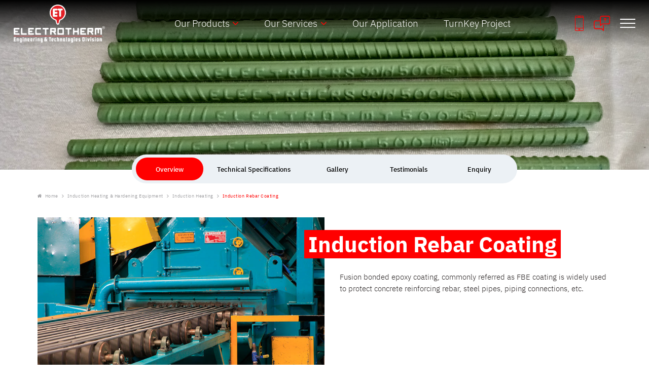

--- FILE ---
content_type: text/html; charset=UTF-8
request_url: https://electrotherment.com/induction-heating-hardening-equipment/induction-heating/induction-rebar-coating
body_size: 100119
content:
<!DOCTYPE html>
<html lang="en">
<head> 
    <!-- Google Tag Manager -->
<script>(function(w,d,s,l,i){w[l]=w[l]||[];w[l].push({'gtm.start':
new Date().getTime(),event:'gtm.js'});var f=d.getElementsByTagName(s)[0],
j=d.createElement(s),dl=l!='dataLayer'?'&l='+l:'';j.async=true;j.src=
'https://www.googletagmanager.com/gtm.js?id='+i+dl;f.parentNode.insertBefore(j,f);
})(window,document,'script','dataLayer','GTM-NTW39XZ');</script>
<!-- End Google Tag Manager -->



	
<meta charset="utf-8">
<meta name="viewport" content="width=device-width, initial-scale=1, shrink-to-fit=no">
<link rel="shortcut icon" href="https://electrotherment.com/public/sitesetting/favicon_54.ico" type="image/x-icon">
<title>Induction Rebar Coating</title>
<link rel="stylesheet" href="https://electrotherment.com/public/css/front-end/bootstrap.min.css">
<link rel="stylesheet" href="https://electrotherment.com/public/css/front-end/font-awesome.min.css">
<link rel="stylesheet" href="https://electrotherment.com/public/css/front-end/slick.css">
<link rel="stylesheet" href="https://electrotherment.com/public/css/front-end/bootstrap-select.min.css">
<link rel="stylesheet" href="https://electrotherment.com/public/css/front-end/aos.css">
<link rel="stylesheet" href="https://electrotherment.com/public/css/front-end/stylesheet.css">





<!---->
<link rel="canonical" href="https://electrotherment.com/induction-heating-hardening-equipment/induction-heating/induction-rebar-coating" />

<meta name="csrf-token" content="vZNKaQ80CIRXlTAipRLkiikNoBbcL4klfoIf5nkh">


<meta property="og:title" content="Induction Rebar Coating">

<meta property="og:site_name" content="Electrotherm">
<meta property="og:url" content="https://electrotherment.com/induction-heating-hardening-equipment/induction-heating/induction-rebar-coating">
<meta property="og:type" content="website">

<meta property="og:image" content="https://electrotherment.com/public/logo/ElectrothermLogo1200X630-px.png">


<meta name="twitter:card" content="summary_large_image" >
<meta name="twitter:site" content="@Electrotherm_ET" >

<meta name="twitter:title" content="Induction Rebar Coating" >

<meta property="twitter:image" content="https://electrotherment.com/public/logo/ElectrothermLogo800X418-px.png">

<!-- Google tag (gtag.js) -->
<script async src="https://www.googletagmanager.com/gtag/js?id=G-27TJHZRCTE"></script>
<script>
	window.dataLayer = window.dataLayer || [];
	function gtag(){dataLayer.push(arguments);}
	gtag('js', new Date());
	gtag('config', 'G-27TJHZRCTE');
</script>

<!-- Global site tag (gtag.js) - Google Analytics -->
<script async src="https://www.googletagmanager.com/gtag/js?id=UA-110841987-2"></script>
  
<script>
  window.dataLayer = window.dataLayer || [];
  function gtag(){dataLayer.push(arguments);}
	  gtag('js', new Date());
	  gtag('config', 'UA-110841987-2');
</script>
 
</head>

<body class="menuFix">
    <!-- Google Tag Manager (noscript) -->
<noscript><iframe src="https://www.googletagmanager.com/ns.html?id=GTM-NTW39XZ"
height="0" width="0" style="display:none;visibility:hidden"></iframe></noscript>
<!-- End Google Tag Manager (noscript) -->

    <!--HEADER START-->		
	 </script>
<!-- Event snippet for Submit lead form conversion page -->

                    <script>
                  gtag('config', 'AW-10896318580'); 
           </script>
           
    
<!-- Preloader -->
<div class="preloaderWrap">
   <div class="preloader_mdl">
      <div class="preloader_logo">
         <img class="w-100 preload_logo_Bounce" src="https://electrotherment.com/public/sitesetting/et-preloader_45.png" alt="" title="" />
      </div>
   </div>
</div>
<!-- End Preloader -->
<header class="header_Wrap">
   <nav class="navbar navbar-expand-lg cst-thm-Navbar">
      <a class="navbar-brand siteLogo" href="https://electrotherment.com">
      <span class="logoIn">
         
        <img class="logo_white" src="https://electrotherment.com/public/sitesetting/etlogo e&amp;p white_94.png" alt="Electrotherm - Engineering &amp; Technologies" title="Electrotherm - Engineering &amp; Technologies" />
      
         
        <img class="logo_Black" src="https://electrotherment.com/public/sitesetting/etlogo e&amp;p black_78.png" alt="Electrotherm - Engineering &amp; Technologies" title="Electrotherm - Engineering &amp; Technologies" />
            </span>
      </a>

            <!-- Header Menu start !-->
      <div class="header_Middle flex-fill">
         <div class="collapse navbar-collapse nav_collapsible" id="navCollapsible">
            <div class="wrap_Head_menu w-100">
               <ul class="navbar-nav justify-content-center w-100 thmNavbar thmNavbar_openHover" id="menu_wrap_L">
                            
                    
                     <!-- Product Menu Start !-->
                     <li class="nav-item dropdown dropdown_mega_wrap">
                        <a class="nav-link linkItem_main" href="#">Our Products</a> <span class="dropdown-toggle toggleSep" data-toggle="dropdown"><i class="icon fa fa-angle-down"></i></span>
                           
                           <div class="dropdown-menu dropdown_Full removeClick">
                              <ul class="navbar-nav dropdown-submenu mega_subMenu_1">
                                                                  
                                 <li class="nav-item dropdown dropdown-submenu showSub_Item">
                                    <a class="nav-link" href="https://electrotherment.com/category/iron-steel-making">Iron &amp; Steel Making</a> <span class="dropdown-toggle toggleSep" data-toggle="dropdown"><i class="icon fa fa-angle-down"></i></span>
                                       
                                    
                                    <div class="dropdown-menu dropdown_Full removeClick">
                                       <div class="subMenu_wrap_cont">
                                          <div class="container-fluid lg-container-vw container-pd-vw">
                                             <ul class="navbar-nav dropdown-submenu menuDrop_Sub_Items">
                                                
                                                <li class="nav-item dropdown dropdown-submenu">
                                                   <a class="nav-link" href="javascript::void(0)">Coal based DRI plant</a> <span class="dropdown-toggle toggleSep" data-toggle="dropdown"><i class="icon fa fa-angle-down"></i></span>
                                                      

                                                    
                                                      <div class="dropdown-menu removeClick">
                                                         <ul class="list-unstyled d-lg-flex flex-wrap mb-0 menuList_items">
                                                            
                                                             <li><a class="linkItem" href="https://electrotherment.com/iron-steel-making/coal-based-dri-plant/rotary-kiln-with-slrn-process">Rotary Kiln with SL/RN Process</a></li>
                                                            
                                                         </ul>
                                                      </div>
                                                                                                   </li>
                                                
                                                <li class="nav-item dropdown dropdown-submenu">
                                                   <a class="nav-link" href="javascript::void(0)">Melting</a> <span class="dropdown-toggle toggleSep" data-toggle="dropdown"><i class="icon fa fa-angle-down"></i></span>
                                                      

                                                    
                                                      <div class="dropdown-menu removeClick">
                                                         <ul class="list-unstyled d-lg-flex flex-wrap mb-0 menuList_items">
                                                            
                                                             <li><a class="linkItem" href="https://electrotherment.com/iron-steel-making/melting/electric-arc-furnace">Electric Arc Furnace</a></li>
                                                            
                                                             <li><a class="linkItem" href="https://electrotherment.com/iron-steel-making/melting/induction-furnace">Induction Furnace</a></li>
                                                            
                                                             <li><a class="linkItem" href="https://electrotherment.com/iron-steel-making/melting/power-supply-unit">Power Supply Unit</a></li>
                                                            
                                                         </ul>
                                                      </div>
                                                                                                   </li>
                                                
                                                <li class="nav-item dropdown dropdown-submenu">
                                                   <a class="nav-link" href="javascript::void(0)">Refining</a> <span class="dropdown-toggle toggleSep" data-toggle="dropdown"><i class="icon fa fa-angle-down"></i></span>
                                                      

                                                    
                                                      <div class="dropdown-menu removeClick">
                                                         <ul class="list-unstyled d-lg-flex flex-wrap mb-0 menuList_items">
                                                            
                                                             <li><a class="linkItem" href="https://electrotherment.com/iron-steel-making/refining/electrotherm-ladle-refining-furnaces">Electrotherm (Ladle) Refining Furnaces</a></li>
                                                            
                                                             <li><a class="linkItem" href="https://electrotherment.com/iron-steel-making/refining/metal-refining-konverters-aod">Metal Refining Konverters (AOD)</a></li>
                                                            
                                                         </ul>
                                                      </div>
                                                                                                   </li>
                                                
                                                <li class="nav-item dropdown dropdown-submenu">
                                                   <a class="nav-link" href="javascript::void(0)">Continuous Casting</a> <span class="dropdown-toggle toggleSep" data-toggle="dropdown"><i class="icon fa fa-angle-down"></i></span>
                                                      

                                                    
                                                      <div class="dropdown-menu removeClick">
                                                         <ul class="list-unstyled d-lg-flex flex-wrap mb-0 menuList_items">
                                                            
                                                             <li><a class="linkItem" href="https://electrotherment.com/iron-steel-making/continuous-casting/multi-radius-bullet-caster">Multi-Radius Bullet Caster</a></li>
                                                            
                                                             <li><a class="linkItem" href="https://electrotherment.com/iron-steel-making/continuous-casting/modular-caster">Modular Caster</a></li>
                                                            
                                                             <li><a class="linkItem" href="https://electrotherment.com/iron-steel-making/continuous-casting/conventional-caster">Conventional Caster</a></li>
                                                            
                                                             <li><a class="linkItem" href="https://electrotherment.com/iron-steel-making/continuous-casting/slab-caster">Slab Caster</a></li>
                                                            
                                                         </ul>
                                                      </div>
                                                                                                   </li>
                                                
                                                <li class="nav-item dropdown dropdown-submenu">
                                                   <a class="nav-link" href="javascript::void(0)">Productivity Improvement Eq.</a> <span class="dropdown-toggle toggleSep" data-toggle="dropdown"><i class="icon fa fa-angle-down"></i></span>
                                                      

                                                    
                                                      <div class="dropdown-menu removeClick">
                                                         <ul class="list-unstyled d-lg-flex flex-wrap mb-0 menuList_items">
                                                            
                                                             <li><a class="linkItem" href="https://electrotherment.com/iron-steel-making/productivity-improvement-eq/electro-magnetic-stirrer">Electro-Magnetic Stirrer</a></li>
                                                            
                                                             <li><a class="linkItem" href="https://electrotherment.com/iron-steel-making/productivity-improvement-eq/lining-vibrator">Lining Vibrator</a></li>
                                                            
                                                             <li><a class="linkItem" href="https://electrotherment.com/iron-steel-making/productivity-improvement-eq/programmable-dynamic-load-manager-pdlm">Programmable Dynamic Load Manager (PDLM)</a></li>
                                                            
                                                             <li><a class="linkItem" href="https://electrotherment.com/iron-steel-making/productivity-improvement-eq/power-optimizer">Power Optimizer</a></li>
                                                            
                                                             <li><a class="linkItem" href="https://electrotherment.com/iron-steel-making/productivity-improvement-eq/ladle-transfer-car">Ladle Transfer Car</a></li>
                                                            
                                                         </ul>
                                                      </div>
                                                                                                   </li>
                                                
                                                <li class="nav-item dropdown dropdown-submenu">
                                                   <a class="nav-link" href="javascript::void(0)">Scrap Processing</a> <span class="dropdown-toggle toggleSep" data-toggle="dropdown"><i class="icon fa fa-angle-down"></i></span>
                                                      

                                                    
                                                      <div class="dropdown-menu removeClick">
                                                         <ul class="list-unstyled d-lg-flex flex-wrap mb-0 menuList_items">
                                                            
                                                             <li><a class="linkItem" href="https://electrotherment.com/iron-steel-making/scrap-processing/scrap-processing-equipment">Scrap Processing Equipment</a></li>
                                                            
                                                             <li><a class="linkItem" href="https://electrotherment.com/iron-steel-making/scrap-processing/vibro-feeder-scrap-charging-vibratory-car">Vibro Feeder / Scrap Charging Vibratory Car</a></li>
                                                            
                                                             <li><a class="linkItem" href="https://electrotherment.com/iron-steel-making/scrap-processing/hydraulic-grab">Hydraulic Grab</a></li>
                                                            
                                                             <li><a class="linkItem" href="https://electrotherment.com/iron-steel-making/scrap-processing/scrap-poker">Scrap Poker</a></li>
                                                            
                                                         </ul>
                                                      </div>
                                                                                                   </li>
                                                   
                                             </ul>
                                          </div>
                                       </div>

                                    </div>
                                                                  </li>
                                                                  
                                 <li class="nav-item dropdown dropdown-submenu ">
                                    <a class="nav-link" href="https://electrotherment.com/category/foundry-furnace-equipment">Foundry Furnace Equipment</a> <span class="dropdown-toggle toggleSep" data-toggle="dropdown"><i class="icon fa fa-angle-down"></i></span>
                                       
                                    
                                    <div class="dropdown-menu dropdown_Full removeClick">
                                       <div class="subMenu_wrap_cont">
                                          <div class="container-fluid lg-container-vw container-pd-vw">
                                             <ul class="navbar-nav dropdown-submenu menuDrop_Sub_Items">
                                                
                                                <li class="nav-item dropdown dropdown-submenu">
                                                   <a class="nav-link" href="javascript::void(0)">Power Supply Units</a> <span class="dropdown-toggle toggleSep" data-toggle="dropdown"><i class="icon fa fa-angle-down"></i></span>
                                                      

                                                    
                                                      <div class="dropdown-menu removeClick">
                                                         <ul class="list-unstyled d-lg-flex flex-wrap mb-0 menuList_items">
                                                            
                                                             <li><a class="linkItem" href="https://electrotherment.com/foundry-furnace-equipment/power-supply-units/ignite">IGnite</a></li>
                                                            
                                                             <li><a class="linkItem" href="https://electrotherment.com/foundry-furnace-equipment/power-supply-units/dti-smart">Dti-Smart</a></li>
                                                            
                                                             <li><a class="linkItem" href="https://electrotherment.com/foundry-furnace-equipment/power-supply-units/et-multi-track">ET Multi-Track</a></li>
                                                            
                                                         </ul>
                                                      </div>
                                                                                                   </li>
                                                
                                                <li class="nav-item dropdown dropdown-submenu">
                                                   <a class="nav-link" href="javascript::void(0)">Induction Furnaces</a> <span class="dropdown-toggle toggleSep" data-toggle="dropdown"><i class="icon fa fa-angle-down"></i></span>
                                                      

                                                    
                                                      <div class="dropdown-menu removeClick">
                                                         <ul class="list-unstyled d-lg-flex flex-wrap mb-0 menuList_items">
                                                            
                                                             <li><a class="linkItem" href="https://electrotherment.com/foundry-furnace-equipment/induction-furnaces/alumin-sl-furnace">Alumin - SL Furnace</a></li>
                                                            
                                                             <li><a class="linkItem" href="https://electrotherment.com/foundry-furnace-equipment/induction-furnaces/steel-frame-furnace">Steel Frame Furnace</a></li>
                                                            
                                                             <li><a class="linkItem" href="https://electrotherment.com/foundry-furnace-equipment/induction-furnaces/et-rollover-furnace">ET- Rollover Furnace</a></li>
                                                            
                                                             <li><a class="linkItem" href="https://electrotherment.com/foundry-furnace-equipment/induction-furnaces/et-pushout-furnace">ET - Pushout Furnace</a></li>
                                                            
                                                         </ul>
                                                      </div>
                                                                                                   </li>
                                                
                                                <li class="nav-item dropdown dropdown-submenu">
                                                   <a class="nav-link" href="javascript::void(0)">Foundry Automation</a> <span class="dropdown-toggle toggleSep" data-toggle="dropdown"><i class="icon fa fa-angle-down"></i></span>
                                                      

                                                    
                                                      <div class="dropdown-menu removeClick">
                                                         <ul class="list-unstyled d-lg-flex flex-wrap mb-0 menuList_items">
                                                            
                                                             <li><a class="linkItem" href="https://electrotherment.com/foundry-furnace-equipment/foundry-automation/foundry-power-utilizer">Foundry Power Utilizer</a></li>
                                                            
                                                             <li><a class="linkItem" href="https://electrotherment.com/foundry-furnace-equipment/foundry-automation/melt-evaluator">Melt-Evaluator</a></li>
                                                            
                                                             <li><a class="linkItem" href="https://electrotherment.com/foundry-furnace-equipment/foundry-automation/ft-100">FT-100</a></li>
                                                            
                                                         </ul>
                                                      </div>
                                                                                                   </li>
                                                
                                                <li class="nav-item dropdown dropdown-submenu">
                                                   <a class="nav-link" href="javascript::void(0)">Special Features</a> <span class="dropdown-toggle toggleSep" data-toggle="dropdown"><i class="icon fa fa-angle-down"></i></span>
                                                      

                                                    
                                                      <div class="dropdown-menu removeClick">
                                                         <ul class="list-unstyled d-lg-flex flex-wrap mb-0 menuList_items">
                                                            
                                                             <li><a class="linkItem" href="https://electrotherment.com/foundry-furnace-equipment/special-features/special-features">Special Features</a></li>
                                                            
                                                         </ul>
                                                      </div>
                                                                                                   </li>
                                                   
                                             </ul>
                                          </div>
                                       </div>

                                    </div>
                                                                  </li>
                                                                  
                                 <li class="nav-item dropdown dropdown-submenu ">
                                    <a class="nav-link" href="https://electrotherment.com/category/induction-heating-hardening-equipment">Induction Heating &amp; Hardening Equipment</a> <span class="dropdown-toggle toggleSep" data-toggle="dropdown"><i class="icon fa fa-angle-down"></i></span>
                                       
                                    
                                    <div class="dropdown-menu dropdown_Full removeClick">
                                       <div class="subMenu_wrap_cont">
                                          <div class="container-fluid lg-container-vw container-pd-vw">
                                             <ul class="navbar-nav dropdown-submenu menuDrop_Sub_Items">
                                                
                                                <li class="nav-item dropdown dropdown-submenu">
                                                   <a class="nav-link" href="javascript::void(0)">Power Supply</a> <span class="dropdown-toggle toggleSep" data-toggle="dropdown"><i class="icon fa fa-angle-down"></i></span>
                                                      

                                                    
                                                      <div class="dropdown-menu removeClick">
                                                         <ul class="list-unstyled d-lg-flex flex-wrap mb-0 menuList_items">
                                                            
                                                             <li><a class="linkItem" href="https://electrotherment.com/induction-heating-hardening-equipment/power-supply/ignite">IGnite</a></li>
                                                            
                                                         </ul>
                                                      </div>
                                                                                                   </li>
                                                
                                                <li class="nav-item dropdown dropdown-submenu">
                                                   <a class="nav-link" href="javascript::void(0)">Induction Heating</a> <span class="dropdown-toggle toggleSep" data-toggle="dropdown"><i class="icon fa fa-angle-down"></i></span>
                                                      

                                                    
                                                      <div class="dropdown-menu removeClick">
                                                         <ul class="list-unstyled d-lg-flex flex-wrap mb-0 menuList_items">
                                                            
                                                             <li><a class="linkItem" href="https://electrotherment.com/induction-heating-hardening-equipment/induction-heating/induction-billet-heater">Induction Billet Heater</a></li>
                                                            
                                                             <li><a class="linkItem" href="https://electrotherment.com/induction-heating-hardening-equipment/induction-heating/induction-bar-heater">Induction Bar Heater</a></li>
                                                            
                                                             <li><a class="linkItem" href="https://electrotherment.com/induction-heating-hardening-equipment/induction-heating/induction-end-bar-heater">Induction End Bar Heater</a></li>
                                                            
                                                             <li><a class="linkItem" href="https://electrotherment.com/induction-heating-hardening-equipment/induction-heating/pipe-coating-3lpe-3lpp">Pipe Coating (3lpe/ 3lpp)</a></li>
                                                            
                                                             <li><a class="linkItem" href="https://electrotherment.com/induction-heating-hardening-equipment/induction-heating/induction-wire-heater">Induction Wire Heater</a></li>
                                                            
                                                             <li><a class="linkItem" href="https://electrotherment.com/induction-heating-hardening-equipment/induction-heating/induction-pan-bottom-brazing">Induction Pan Bottom Brazing</a></li>
                                                            
                                                             <li><a class="linkItem" href="https://electrotherment.com/induction-heating-hardening-equipment/induction-heating/induction-aluminum-cast-bar-heater">Induction Aluminum Cast Bar Heater</a></li>
                                                            
                                                             <li><a class="linkItem" href="https://electrotherment.com/induction-heating-hardening-equipment/induction-heating/induction-inline-billet-heater">Induction Inline Billet Heater</a></li>
                                                            
                                                             <li><a class="linkItem" href="https://electrotherment.com/induction-heating-hardening-equipment/induction-heating/non-ferrous-heating">Non Ferrous Heating</a></li>
                                                            
                                                             <li><a class="linkItem" href="https://electrotherment.com/induction-heating-hardening-equipment/induction-heating/induction-strip-heater-induction-dryer">Induction Strip Heater (Induction Dryer)</a></li>
                                                            
                                                             <li><a class="linkItem" href="https://electrotherment.com/induction-heating-hardening-equipment/induction-heating/channel-type-inductor">Channel Type Inductor</a></li>
                                                            
                                                             <li><a class="linkItem" href="https://electrotherment.com/induction-heating-hardening-equipment/induction-heating/induction-rebar-coating">Induction Rebar Coating</a></li>
                                                            
                                                         </ul>
                                                      </div>
                                                                                                   </li>
                                                
                                                <li class="nav-item dropdown dropdown-submenu">
                                                   <a class="nav-link" href="javascript::void(0)">Induction Hardening</a> <span class="dropdown-toggle toggleSep" data-toggle="dropdown"><i class="icon fa fa-angle-down"></i></span>
                                                      

                                                    
                                                      <div class="dropdown-menu removeClick">
                                                         <ul class="list-unstyled d-lg-flex flex-wrap mb-0 menuList_items">
                                                            
                                                             <li><a class="linkItem" href="https://electrotherment.com/induction-heating-hardening-equipment/induction-hardening/vertical-scanner">Vertical Scanner</a></li>
                                                            
                                                         </ul>
                                                      </div>
                                                                                                   </li>
                                                
                                                <li class="nav-item dropdown dropdown-submenu">
                                                   <a class="nav-link" href="javascript::void(0)">Specialized Applications</a> <span class="dropdown-toggle toggleSep" data-toggle="dropdown"><i class="icon fa fa-angle-down"></i></span>
                                                      

                                                    
                                                      <div class="dropdown-menu removeClick">
                                                         <ul class="list-unstyled d-lg-flex flex-wrap mb-0 menuList_items">
                                                            
                                                             <li><a class="linkItem" href="https://electrotherment.com/induction-heating-hardening-equipment/specialized-applications/specialized-applications">Specialized Applications</a></li>
                                                            
                                                         </ul>
                                                      </div>
                                                                                                   </li>
                                                   
                                             </ul>
                                          </div>
                                       </div>

                                    </div>
                                                                  </li>
                                                                  
                                 <li class="nav-item dropdown dropdown-submenu ">
                                    <a class="nav-link" href="https://electrotherment.com/category/air-pollution-control-equipment">Air Pollution Control Equipment</a> <span class="dropdown-toggle toggleSep" data-toggle="dropdown"><i class="icon fa fa-angle-down"></i></span>
                                       
                                    
                                    <div class="dropdown-menu dropdown_Full removeClick">
                                       <div class="subMenu_wrap_cont">
                                          <div class="container-fluid lg-container-vw container-pd-vw">
                                             <ul class="navbar-nav dropdown-submenu menuDrop_Sub_Items">
                                                
                                                <li class="nav-item dropdown dropdown-submenu">
                                                   <a class="nav-link" href="javascript::void(0)">APC System</a> <span class="dropdown-toggle toggleSep" data-toggle="dropdown"><i class="icon fa fa-angle-down"></i></span>
                                                      

                                                    
                                                      <div class="dropdown-menu removeClick">
                                                         <ul class="list-unstyled d-lg-flex flex-wrap mb-0 menuList_items">
                                                            
                                                             <li><a class="linkItem" href="https://electrotherment.com/air-pollution-control-equipment/apc-system/air-pollution-control-system">Air Pollution Control System</a></li>
                                                            
                                                         </ul>
                                                      </div>
                                                                                                   </li>
                                                
                                                <li class="nav-item dropdown dropdown-submenu">
                                                   <a class="nav-link" href="javascript::void(0)">Hoods</a> <span class="dropdown-toggle toggleSep" data-toggle="dropdown"><i class="icon fa fa-angle-down"></i></span>
                                                      

                                                    
                                                      <div class="dropdown-menu removeClick">
                                                         <ul class="list-unstyled d-lg-flex flex-wrap mb-0 menuList_items">
                                                            
                                                             <li><a class="linkItem" href="https://electrotherment.com/air-pollution-control-equipment/hoods/top-canopy">Top Canopy</a></li>
                                                            
                                                             <li><a class="linkItem" href="https://electrotherment.com/air-pollution-control-equipment/hoods/dish-antenna-type-fume-capturing">Dish Antenna Type Fume Capturing</a></li>
                                                            
                                                             <li><a class="linkItem" href="https://electrotherment.com/air-pollution-control-equipment/hoods/double-acting-fume">Double Acting Fume</a></li>
                                                            
                                                             <li><a class="linkItem" href="https://electrotherment.com/air-pollution-control-equipment/hoods/fume-ring">Fume Ring</a></li>
                                                            
                                                             <li><a class="linkItem" href="https://electrotherment.com/air-pollution-control-equipment/hoods/dog-house">Dog House</a></li>
                                                            
                                                         </ul>
                                                      </div>
                                                                                                   </li>
                                                
                                                <li class="nav-item dropdown dropdown-submenu">
                                                   <a class="nav-link" href="javascript::void(0)">Filters</a> <span class="dropdown-toggle toggleSep" data-toggle="dropdown"><i class="icon fa fa-angle-down"></i></span>
                                                      

                                                    
                                                      <div class="dropdown-menu removeClick">
                                                         <ul class="list-unstyled d-lg-flex flex-wrap mb-0 menuList_items">
                                                            
                                                             <li><a class="linkItem" href="https://electrotherment.com/air-pollution-control-equipment/filters/bag-filters">Bag Filters</a></li>
                                                            
                                                             <li><a class="linkItem" href="https://electrotherment.com/air-pollution-control-equipment/filters/cassette-filters">Cassette Filters</a></li>
                                                            
                                                             <li><a class="linkItem" href="https://electrotherment.com/air-pollution-control-equipment/filters/venturi-scrubbers">Venturi Scrubbers</a></li>
                                                            
                                                         </ul>
                                                      </div>
                                                                                                   </li>
                                                   
                                             </ul>
                                          </div>
                                       </div>

                                    </div>
                                                                  </li>
                                                                  
                                 <li class="nav-item dropdown dropdown-submenu ">
                                    <a class="nav-link" href="https://electrotherment.com/category/rolling-mill">Rolling Mill</a> <span class="dropdown-toggle toggleSep" data-toggle="dropdown"><i class="icon fa fa-angle-down"></i></span>
                                       
                                    
                                    <div class="dropdown-menu dropdown_Full removeClick">
                                       <div class="subMenu_wrap_cont">
                                          <div class="container-fluid lg-container-vw container-pd-vw">
                                             <ul class="navbar-nav dropdown-submenu menuDrop_Sub_Items">
                                                
                                                <li class="nav-item dropdown dropdown-submenu">
                                                   <a class="nav-link" href="javascript::void(0)">Hot Rolling</a> <span class="dropdown-toggle toggleSep" data-toggle="dropdown"><i class="icon fa fa-angle-down"></i></span>
                                                      

                                                    
                                                      <div class="dropdown-menu removeClick">
                                                         <ul class="list-unstyled d-lg-flex flex-wrap mb-0 menuList_items">
                                                            
                                                             <li><a class="linkItem" href="https://electrotherment.com/rolling-mill/hot-rolling/bar-wire-rod-mill-equipment">Bar &amp; Wire-Rod Mill Equipment</a></li>
                                                            
                                                         </ul>
                                                      </div>
                                                                                                   </li>
                                                   
                                             </ul>
                                          </div>
                                       </div>

                                    </div>
                                                                  </li>
                                                                  
                                 <li class="nav-item dropdown dropdown-submenu ">
                                    <a class="nav-link" href="https://electrotherment.com/category/industrial-transformers">Industrial Transformers</a> <span class="dropdown-toggle toggleSep" data-toggle="dropdown"><i class="icon fa fa-angle-down"></i></span>
                                       
                                    
                                    <div class="dropdown-menu dropdown_Full removeClick">
                                       <div class="subMenu_wrap_cont">
                                          <div class="container-fluid lg-container-vw container-pd-vw">
                                             <ul class="navbar-nav dropdown-submenu menuDrop_Sub_Items">
                                                
                                                <li class="nav-item dropdown dropdown-submenu">
                                                   <a class="nav-link" href="javascript::void(0)">Transformers</a> <span class="dropdown-toggle toggleSep" data-toggle="dropdown"><i class="icon fa fa-angle-down"></i></span>
                                                      

                                                    
                                                      <div class="dropdown-menu removeClick">
                                                         <ul class="list-unstyled d-lg-flex flex-wrap mb-0 menuList_items">
                                                            
                                                             <li><a class="linkItem" href="https://electrotherment.com/industrial-transformers/transformers/transformers">Transformers</a></li>
                                                            
                                                         </ul>
                                                      </div>
                                                                                                   </li>
                                                   
                                             </ul>
                                          </div>
                                       </div>

                                    </div>
                                                                  </li>
                                                            </ul>
                           </div>
                                             </li>
                     <!-- Product Menu End !-->
                                              
                     
                     <!-- Our Services Start !-->
                     <li class="nav-item dropdown dropdown_mega_wrap">
                        <a class="nav-link linkItem_main" href="#">Our Services</a> <span class="dropdown-toggle toggleSep" data-toggle="dropdown"><i class="icon fa fa-angle-down"></i></span>
                          
                           <div class="dropdown-menu dropdown_Full removeClick">
                              <div class="subMenu_wrap_cont">
                                 <div class="container-fluid lg-container-vw container-pd-vw">
                                    <ul class="list-unstyled mb-0 menuList_items list-sz row row-vw">
                                      
                                       <li class="col-lg-3"><a class="linkItem" href="https://electrotherment.com/service-details/plant-automation-level-1-2-and-above">Plant Automation (Level 1, 2 and above)</a></li>
                                      
                                       <li class="col-lg-3"><a class="linkItem" href="https://electrotherment.com/service-details/project-design-engineering-services">Project Design &amp; Engineering Services</a></li>
                                      
                                       <li class="col-lg-3"><a class="linkItem" href="https://electrotherment.com/service-details/project-consultancy-services">Project Consultancy Services</a></li>
                                      
                                       <li class="col-lg-3"><a class="linkItem" href="https://electrotherment.com/service-details/training-services">Training Services</a></li>
                                      
                                       <li class="col-lg-3"><a class="linkItem" href="https://electrotherment.com/service-details/spares-consumables">Spares &amp; Consumables</a></li>
                                      
                                       <li class="col-lg-3"><a class="linkItem" href="https://electrotherment.com/service-details/technical-support-repairs">Technical Support &amp; Repairs</a></li>
                                      
                                       <li class="col-lg-3"><a class="linkItem" href="https://electrotherment.com/service-details/maintenance-program">Maintenance Program</a></li>
                                                                        </ul>
                                 </div>
                              </div>
                           </div>
                              
                     </li>
                     <!-- Our Services End !-->
                                              
                                      
                                             <li class="nav-item"> <a class="nav-link linkItem_main" href="https://electrotherment.com/our-application">Our Application</a> </li>
                                                                   
                                      
                                             <li class="nav-item"> <a class="nav-link linkItem_main" href="https://electrotherment.com/turnkey-project">TurnKey Project</a> </li>
                                                         
               </ul>
                              
               <!-- Show Menu in Mobile View Right side Hamburger Extra Menu -->
               <div class="resp_Hamburg_menu d-lg-none">
                  <ul class="navbar-nav thmNavbar">
                                                                     <li class="nav-item"> <a class="nav-link " href="https://electrotherment.com/electrotherm-group">Electrotherm Group</a> </li>
                                                                                             <li class="nav-item"> <a class="nav-link " href="https://electrotherment.com/ent-division">EnT Division</a> </li>
                                                                                             <li class="nav-item"> <a class="nav-link " href="https://electrotherment.com/quality-standard">Quality Standard</a> </li>
                                                                                             <li class="nav-item"> <a class="nav-link " href="https://electrotherment.com/research-development">Research &amp; Development</a> </li>
                                                                                             <li class="nav-item"> <a class="nav-link " href="https://electrotherment.com/our-associates">Our Associates</a> </li>
                                                                                             <li class="nav-item"> <a class="nav-link " href="https://electrotherment.com/customer-support">Customer Support</a> </li>
                                                                                             <li class="nav-item"> <a class="nav-link " href="https://electrotherment.com/national-network">National Network</a> </li>
                                                                                             <li class="nav-item"> <a class="nav-link " href="https://electrotherment.com/global-network">Global Network</a> </li>
                                                                                             <li class="nav-item"> <a class="nav-link " href="https://electrotherment.com/product-inquiry">Product Inquiry</a> </li>
                                                            </ul>
               </div>
               <!-- End Mobile View Hamburger Extra Menu -->
                           </div>
         </div>
      </div>
      <!-- Header Menu end !-->
      <div class="header_Right text-color-white">
         <ul class="navbar-nav flex-row thmNavbar menuRight thmNavbar_openHover" id="menu_wrap_R">
            <li class="nav-item"><a class="nav-link" href="tel:+91-2717-660550"><span class="menuIcon"><img class="iconImg" src="https://electrotherment.com/public/front-images/icon-menu-phone.svg" alt="" title="" /></span></a></li>
            
                           <li class="nav-item"><a class="nav-link" href="https://electrotherment.com/contact-us"><span class="menuIcon"><img class="iconImg" src="https://electrotherment.com/public/front-images/icon-menu-enquiry.svg" alt="" title="" /></span></a></li>
               

                        <li class="nav-item dropdown dropdown_mega_wrap hamburg_icon_wrap delay_Sub_menu d-none d-lg-inline-block">
               <a class="nav-link dropdown-toggle" data-toggle="dropdown" href="#">
               <span class="navbar-toggler-Hamburg thm-nav-toggler"> <span class="navbar-toggler-icon"></span> </span>
               </a> 
               <div class="dropdown-menu dropdown_Full removeClick">
                  <ul class="navbar-nav dropdown-submenu mega_subMenu_1">
                     
                                                   <li class="nav-item"> <a class="nav-link " href="https://electrotherment.com/electrotherm-group">Electrotherm Group</a> </li>
                                             
                                                   <li class="nav-item"> <a class="nav-link " href="https://electrotherment.com/ent-division">EnT Division</a> </li>
                                             
                                                   <li class="nav-item"> <a class="nav-link " href="https://electrotherment.com/quality-standard">Quality Standard</a> </li>
                                             
                                                   <li class="nav-item"> <a class="nav-link " href="https://electrotherment.com/research-development">Research &amp; Development</a> </li>
                                             
                                                   <li class="nav-item"> <a class="nav-link " href="https://electrotherment.com/our-associates">Our Associates</a> </li>
                                             
                                                   <li class="nav-item"> <a class="nav-link " href="https://electrotherment.com/customer-support">Customer Support</a> </li>
                                             
                                                   <li class="nav-item"> <a class="nav-link " href="https://electrotherment.com/national-network">National Network</a> </li>
                                             
                                                   <li class="nav-item"> <a class="nav-link " href="https://electrotherment.com/global-network">Global Network</a> </li>
                                             
                                                   <li class="nav-item"> <a class="nav-link " href="https://electrotherment.com/product-inquiry">Product Inquiry</a> </li>
                                                            </ul>
               </div>
            </li>
                     </ul>
      </div>
      <button class="navbar-toggler hamburg-toggler collapsed" type="button" data-toggle="collapse" data-target="#navCollapsible"> <span class="navbar-toggler-icon"></span> </button>
   </nav>
</header>
    <!--HEADER END-->
    <!-- Start Page Content-->
	   
<!-- header image section start --> 
<div class="header_inside_pg overflow-hidden slide-overlay-wrap">
	<div class="slideOver slide-bg-1 slide-right" data-aos="slide-right" data-aos-delay="500" data-aos-duration="500"></div>
	<div class="slideOver slide-right" data-aos="slide-right" data-aos-delay="200" data-aos-duration="500"></div>
	<img class="w-100 img-cover inside_header_img" src="https://electrotherment.com/public/Products/13_26.jpg"  alt="" title="" />
</div>
<!-- header image section end -->
<div class="prod_SecNav_wrap text-center">
	<div class="fixScroll-Nav">
		<div class="container-fluid lg-container-vw container-pd-vw px-0">
			<div class="d-inline-block" data-aos="fade-up">
				<ul class="nav justify-content-center navCst-thm_1 prodSec_nav text-center">
					<li class="nav-item"> <a class="nav-link d-flex align-items-center scrollClick active" href="#product_Overview"> <span class="wrapIn w-100">Overview</span> </a> </li>					
										 
											
											<li class="nav-item"> <a class="nav-link d-flex align-items-center scrollClick" href="#product_Technical_Specifications"><span class="wrapIn w-100">Technical Specifications</span> </a> </li>
										
											<li class="nav-item"> <a class="nav-link d-flex align-items-center scrollClick" href="#product_Gallery"><span class="wrapIn w-100">Gallery</span> </a> </li>
										
					<li class="nav-item"> <a class="nav-link d-flex align-items-center scrollClick" href="#product_Testimonials"><span class="wrapIn w-100">Testimonials</span> </a> </li>
					<li class="nav-item"> <a class="nav-link d-flex align-items-center scrollClick" href="#product_Enquiry"><span class="wrapIn w-100">Enquiry</span> </a> </li>
				</ul>
			</div>
		</div>
	</div>
</div>

<div class="pg_inside_wrap">
	<div class="container-fluid lg-container-vw container-pd-vw">
		<ol class="breadcrumb cst-breadcrumb" data-aos="fade-up">
			<li class="breadcrumb-item"><a href="https://electrotherment.com"><i class="icon fa fa-home"></i>Home</a></li>
			<li class="breadcrumb-item"><a href="#">Induction Heating &amp; Hardening Equipment</a></li>
			<li class="breadcrumb-item"><a href="#">Induction Heating</a></li>
			<li class="breadcrumb-item active">Induction Rebar Coating</li>
		</ol>
	</div>
	<div class="scroll_sec_wrap">
		<div class="sec_scroll_mng" id="product_Overview"></div>
		<div class="container-fluid lg-container-vw container-pd-vw">
			<!-- section 1 -->
			<div class="section_content_wrap pt-0">
				<div class="row no-gutters sec_imgCont_wrap">
					<div class="col-md-6">
						<div class="imgWrap slide-overlay-wrap">
							<img class="w-100" src="https://electrotherment.com/public/Products/Induction Rebar Coating_58.jpg" alt="" title="" />
							<div class="slideOver" data-aos="slide-left"></div>
						</div>
					</div>
					<div class="col-md-6">
						<div class="singleProd_info">
							<div class="single_prod_title">
								<h1 class="mb-0 cmn_Head_sz" data-aos="fade-up"><span class="ttl_bg">Induction Rebar Coating</span></h1>
							</div>
							<div class="cont_spc_left">
								<div class="info_cont_wrap last-p line-H-1_6" data-aos="fade-up">
									Fusion bonded epoxy coating, commonly referred as FBE coating is widely used to protect concrete reinforcing rebar, steel pipes, piping connections, etc.
								</div>
							</div>
						</div>
					</div>
				</div>
			</div>
			<!-- section 2 -->
						<!-- section 3 -->
						<!-- section 4 -->
						<!-- section 5 -->
						<!-- section 6 -->
					</div>
			</div>

		
			<div class="scroll_sec_wrap">
		<div class="sec_scroll_mng" id="product_Technical_Specifications"></div>
		<div class="sectionWrap">
						<div class="container-fluid lg-container-vw container-pd-vw">
				<h2 class="sect_Heading cmn_Head_sz text-center" data-aos="fade-up"></h2>
			</div>
			
			<div class="brd_sec_wrap">
				<div class="container-fluid lg-container-vw container-pd-vw">
					<div class="row no-gutters justify-content-center">
						<div class="col-lg-8 col-md-11">
							<div class="tech_spec_wrap">
																<div class="table-responsive" data-aos="fade-up">
									<table class="table line-H-1_6 table_style_cst">
										<thead class="text-color-1">
											<tr>
												<th>Model #</th>
												<th>Induction Rebar Coating</th>
											</tr>
										</thead>
										<tbody>
																					<tr>
												<td>Rebar size</td>
												<td>Dia 8-40mm</td>
											</tr>
																					<tr>
												<td>Rebar length</td>
												<td>12 meter</td>
											</tr>
																					<tr>
												<td>Line speed</td>
												<td>3-10 meter/minute</td>
											</tr>
																					<tr>
												<td>No. of bars running at a time</td>
												<td>8/4, 12/6, 18/9, 24/12</td>
											</tr>
																					<tr>
												<td>Heating temperature</td>
												<td>200-250 degree C</td>
											</tr>
																					<tr>
												<td>Coating thickness</td>
												<td>100-300 micron</td>
											</tr>
																					<tr>
												<td>Power Rating</td>
												<td>300-100 kW</td>
											</tr>
																					<tr>
												<td>Frequency</td>
												<td>3 kHz</td>
											</tr>
																				</tbody>
									</table>
								</div>
																							</div>
						</div>
					</div>
				</div>
			</div>
		</div>
	</div>
	

			<div class="scroll_sec_wrap">
		<div class="sec_scroll_mng" id="product_Gallery"></div>
		<div class="sectionWrap bg-2">
			<div class="container-fluid lg-container-vw container-pd-vw">
				<h2 class="sect_Heading cmn_Head_sz text-center" data-aos="fade-up">Gallery</h2>
				<div class="row no-gutters justify-content-center">
					<div class="col-lg-9">
						<div class="row gutter-GalleryRow">
																											<div class="col-md-4 col-sm-6">
									<a href="#" class="gallery_Thumb bx_spc" data-aos="fade-up" data-toggle="modal" data-target="#modal_Gallery" data-slide="0">
										<span class="imgWrap overflow-hidden"><img class="w-100 img-cover" data-eq="eq_gallery_pic" src="https://electrotherment.com/public/Products/IRC11_11.png" alt="Induction Rebar Coating" title="" /></span>
										<span class="contWrap_info"></span>
									</a>
								</div>
																							<div class="col-md-4 col-sm-6">
									<a href="#" class="gallery_Thumb bx_spc" data-aos="fade-up" data-toggle="modal" data-target="#modal_Gallery" data-slide="1">
										<span class="imgWrap overflow-hidden"><img class="w-100 img-cover" data-eq="eq_gallery_pic" src="https://electrotherment.com/public/Products/IRC12_11.jpg" alt="Induction Rebar Coating" title="" /></span>
										<span class="contWrap_info"></span>
									</a>
								</div>
																							<div class="col-md-4 col-sm-6">
									<a href="#" class="gallery_Thumb bx_spc" data-aos="fade-up" data-toggle="modal" data-target="#modal_Gallery" data-slide="2">
										<span class="imgWrap overflow-hidden"><img class="w-100 img-cover" data-eq="eq_gallery_pic" src="https://electrotherment.com/public/Products/IRC15_60.JPG" alt="Induction Rebar Coating" title="" /></span>
										<span class="contWrap_info"></span>
									</a>
								</div>
																							<div class="col-md-4 col-sm-6">
									<a href="#" class="gallery_Thumb bx_spc" data-aos="fade-up" data-toggle="modal" data-target="#modal_Gallery" data-slide="3">
										<span class="imgWrap overflow-hidden"><img class="w-100 img-cover" data-eq="eq_gallery_pic" src="https://electrotherment.com/public/Products/IRC111_33.JPG" alt="Induction Rebar Coating" title="" /></span>
										<span class="contWrap_info"></span>
									</a>
								</div>
																					 

						 							</div>
					</div>
				</div>
			</div>
		</div>
	</div>
	
	
	<div class="scroll_sec_wrap">
		<div class="sec_scroll_mng" id="product_Testimonials"></div>
		
		<div class="sectionWrap prod_testimonial_section text-color-white">
			<div class="container-fluid lg-container-vw container-pd-vw">
				<h2 class="sect_Heading cmn_Head_sz text-center" data-aos="fade-up">Testimonials</h2>
				<div class="row no-gutters justify-content-center">
					<div class="col-lg-10">
						<div class="row gutter-26 justify-content-between">
							
							<div class="col-lg-5 col-md-6">
								<div class="testimonial_item prod_testimonial_item text-center" data-aos="fade-up">
									<div class="test_mnl_summary f-size-22">We convey our sincere thanks and our appreciation to   M/ s Electrotherm family for the development, realization, testing, qualification and commissioning of 10 MW power supply system for our Plasma Wind Tunnel facility.  We are extremely glad that M/ s Electrotherm has taken up this challenging task, when no such system was existing in the country. We wish, we should have many more such collaborative ventures in future with M/ s Electrotherm and contribute to ISRO&#039;s futuristic advanced R&amp;D programmes.</div>
									<div class="test_mnl_head f-W-B">
										<div class="ttl_bg">Mr. P.A. Krishnamoorthy, VSSC-ISRO</div>
									</div>
									<div class="test_mnl_subTxt f-size-22 line-H-1_3">
									</div>
								</div>
							</div>
							
							<div class="col-lg-5 col-md-6">
								<div class="testimonial_item prod_testimonial_item text-center" data-aos="fade-up">
									<div class="test_mnl_summary f-size-22">Hereby we feel glad to have 4000 KW/ 10 Ton DTi Furnace set along with HSMC lX Caster. We have commissioned this equipments in our plant on 21st May 2018 &amp; found performance which was committed by Electrotherm was achieved. 
Electrotherm&#039;s project execution was extraordinary &amp; their process understanding &amp; support was remarkable. 
Looking to the performance of other equipments of other makes running within our group, we have found performance of Electrotherm make DTi Furnace to be best.</div>
									<div class="test_mnl_head f-W-B">
										<div class="ttl_bg">Mr. Rakesh Patel-SWASTIK CONCAST</div>
									</div>
									<div class="test_mnl_subTxt f-size-22 line-H-1_3">
									</div>
								</div>
							</div>
												</div>
					</div>
				</div>
			</div>
		</div>
		</div>
	<div class="scroll_sec_wrap">
		<div class="sec_scroll_mng" id="product_Enquiry"></div>
		<div class="sectionWrap sec_Enquiry_wrap">
			<div class="brd_sec_wrap">
				<div class="container-fluid lg-container-vw container-pd-vw">
					<div class="row no-gutters justify-content-center">
						<div class="col-lg-10 col-md-11 col-sm-10">
							<div class="row row-vw align-items-center">
								<div class="col-md-6">
									<div class="enquiry_Cont_Wrap mx_width" data-aos="fade-up">
										<h2 class="head_txt cmn_Head_sz text-color-1">Enquiry Form</h2>
										<div class="txtCont f-size-22 line-H-1_7">Tell us about your needs and we’ll have someone contact you to complete a quote or talk with you about custom solutions.</div>
									</div>
								</div>

																 

								<div class="col-md-6">
								<form id="product-form">	
									<div class="cstForm_wrap" data-aos="fade-up">
										<div class="form-group cst_formGroup">
											<input type="email" class="form-control cst_Fld_1 product_company" placeholder="Company Name">
											<div class="fld_error_txt text-uppercase">Enter COMPANY Name</div>
										</div>
										<div class="form-group cst_formGroup">
											<input type="email" class="form-control cst_Fld_1 product_contact" placeholder="Contact Person">
											<div class="fld_error_txt text-uppercase">Enter Contact Person</div>
										</div>
										<div class="form-group cst_formGroup">
											<input type="email" class="form-control cst_Fld_1 product_nature_business" placeholder="Nature of Business">
											<div class="fld_error_txt text-uppercase">Enter Nature of Business</div>
										</div>
										<div class="form-group cst_formGroup">
											<input type="email" class="form-control cst_Fld_1 product_mobile" placeholder="Phone/Mobile">
											<div class="fld_error_txt text-uppercase">Enter Phone/Mobile</div>
										</div>
										<div class="form-group cst_formGroup">
											<input type="email" class="form-control cst_Fld_1 product_email" placeholder="Email Id">
											<div class="fld_error_txt text-uppercase">Enter Email Id</div>
										</div>
										<div class="form-group cst_formGroup">
											<select class="form-control cst_Fld_1 product_country select-country">
												<option value="">Country</option>
																								<option value="1">India</option>
																								<option value="2">Sri Lanka</option>
																								<option value="3">UAE</option>
																								<option value="4">Afghanistan</option>
																								<option value="5">Albania</option>
																								<option value="6">Algeria</option>
																								<option value="7">Andorra</option>
																								<option value="8">Angola</option>
																								<option value="9">Antigua and Barbuda</option>
																								<option value="10">Argentina</option>
																								<option value="11">Armenia</option>
																								<option value="13">Australia</option>
																								<option value="14">Austria</option>
																								<option value="15">Azerbaijan</option>
																								<option value="16">Bahamas</option>
																								<option value="17">Bahrain</option>
																								<option value="18">Bangladesh</option>
																								<option value="19">Barbados</option>
																								<option value="20">Belarus</option>
																								<option value="21">Belgium</option>
																								<option value="22">Belize</option>
																								<option value="23">Benin</option>
																								<option value="24">Bhutan</option>
																								<option value="25">Bolivia</option>
																								<option value="26">Bosnia and Herzegovina</option>
																								<option value="27">Botswana</option>
																								<option value="28">Brazil</option>
																								<option value="29">Brunei</option>
																								<option value="30">Bulgaria</option>
																								<option value="31">Burkina Faso</option>
																								<option value="32">Burundi</option>
																								<option value="33">Côte d&#039;Ivoire</option>
																								<option value="34">Cabo Verde</option>
																								<option value="35">Cambodia</option>
																								<option value="36">Cameroon</option>
																								<option value="37">Canada</option>
																								<option value="38">Central African Republic</option>
																								<option value="39">Chad</option>
																								<option value="40">Chile</option>
																								<option value="41">China</option>
																								<option value="42">Colombia</option>
																								<option value="43">Comoros</option>
																								<option value="44">Congo (Congo-Brazzaville)</option>
																								<option value="45">Costa Rica</option>
																								<option value="46">Croatia</option>
																								<option value="47">Cuba</option>
																								<option value="48">Cyprus</option>
																								<option value="49">Czechia (Czech Republic)</option>
																								<option value="50">Democratic Republic of the Congo</option>
																								<option value="51">Denmark</option>
																								<option value="52">Djibouti</option>
																								<option value="53">Dominica</option>
																								<option value="54">Dominican Republic</option>
																								<option value="55">Ecuador</option>
																								<option value="56">Egypt</option>
																								<option value="57">El Salvador</option>
																								<option value="58">Equatorial Guinea</option>
																								<option value="59">Eritrea</option>
																								<option value="60">Estonia</option>
																								<option value="61">Eswatini (fmr. &quot;Swaziland&quot;)</option>
																								<option value="62">Ethiopia</option>
																								<option value="63">Fiji</option>
																								<option value="64">Finland</option>
																								<option value="65">France</option>
																								<option value="66">Gabon</option>
																								<option value="67">Gambia</option>
																								<option value="68">Georgia</option>
																								<option value="69">Germany</option>
																								<option value="70">Ghana</option>
																								<option value="71">Greece</option>
																								<option value="72">Grenada</option>
																								<option value="73">Guatemala</option>
																								<option value="74">Guinea</option>
																								<option value="75">Guinea-Bissau</option>
																								<option value="76">Guyana</option>
																								<option value="77">Haiti</option>
																								<option value="78">Holy See</option>
																								<option value="79">Honduras</option>
																								<option value="80">Hungary</option>
																								<option value="81">Iceland</option>
																								<option value="82">Indonesia</option>
																								<option value="83">Iran</option>
																								<option value="84">Iraq</option>
																								<option value="85">Ireland</option>
																								<option value="86">Israel</option>
																								<option value="87">Italy</option>
																								<option value="88">Jamaica</option>
																								<option value="89">Japan</option>
																								<option value="90">Jordan</option>
																								<option value="91">Kazakhstan</option>
																								<option value="92">Kenya</option>
																								<option value="93">Kiribati</option>
																								<option value="94">Kuwait</option>
																								<option value="95">Kyrgyzstan</option>
																								<option value="96">Laos</option>
																								<option value="97">Latvia</option>
																								<option value="98">Lebanon</option>
																								<option value="99">Lesotho</option>
																								<option value="100">Liberia</option>
																								<option value="101">Libya</option>
																								<option value="102">Liechtenstein</option>
																								<option value="103">Lithuania</option>
																								<option value="104">Luxembourg</option>
																								<option value="105">Madagascar</option>
																								<option value="106">Malawi</option>
																								<option value="107">Malaysia</option>
																								<option value="108">Maldives</option>
																								<option value="109">Mali</option>
																								<option value="110">Malta</option>
																								<option value="111">Marshall Islands</option>
																								<option value="112">Mauritania</option>
																								<option value="113">Mauritius</option>
																								<option value="114">Mexico</option>
																								<option value="115">Micronesia</option>
																								<option value="116">Moldova</option>
																								<option value="117">Monaco</option>
																								<option value="118">Mongolia</option>
																								<option value="119">Montenegro</option>
																								<option value="120">Morocco</option>
																								<option value="121">Mozambique</option>
																								<option value="122">Myanmar (formerly Burma)</option>
																								<option value="123">Namibia</option>
																								<option value="124">Nauru</option>
																								<option value="125">Nepal</option>
																								<option value="126">Netherlands</option>
																								<option value="127">New Zealand</option>
																								<option value="128">Nicaragua</option>
																								<option value="129">Niger</option>
																								<option value="130">Nigeria</option>
																								<option value="131">North Korea</option>
																								<option value="133">North Macedonia</option>
																								<option value="134">Norway</option>
																								<option value="135">Oman</option>
																								<option value="136">Pakistan</option>
																								<option value="137">Palau</option>
																								<option value="138">Palestine State</option>
																								<option value="139">Panama</option>
																								<option value="140">Papua New Guinea</option>
																								<option value="141">Paraguay</option>
																								<option value="142">Peru</option>
																								<option value="143">Philippines</option>
																								<option value="144">Poland</option>
																								<option value="145">Portugal</option>
																								<option value="146">Qatar</option>
																								<option value="147">Romania</option>
																								<option value="148">Russia</option>
																								<option value="149">Rwanda</option>
																								<option value="150">Saint Kitts and Nevis</option>
																								<option value="151">Saint Lucia</option>
																								<option value="152">Saint Vincent and the Grenadines</option>
																								<option value="153">Samoa</option>
																								<option value="154">San Marino</option>
																								<option value="155">Sao Tome and Principe</option>
																								<option value="156">Saudi Arabia</option>
																								<option value="157">Senegal</option>
																								<option value="158">Serbia</option>
																								<option value="159">Seychelles</option>
																								<option value="160">Sierra Leone</option>
																								<option value="161">Singapore</option>
																								<option value="162">Slovakia</option>
																								<option value="163">Slovenia</option>
																								<option value="164">Solomon Islands</option>
																								<option value="165">Somalia</option>
																								<option value="166">South Africa</option>
																								<option value="167">South Korea</option>
																								<option value="168">South Sudan</option>
																								<option value="169">Spain</option>
																								<option value="170">Sudan</option>
																								<option value="171">Suriname</option>
																								<option value="172">Sweden</option>
																								<option value="173">Switzerland</option>
																								<option value="174">Syria</option>
																								<option value="175">Tajikistan</option>
																								<option value="176">Tanzania</option>
																								<option value="177">Thailand</option>
																								<option value="178">Timor-Leste</option>
																								<option value="179">Togo</option>
																								<option value="180">Tonga</option>
																								<option value="181">Trinidad and Tobago</option>
																								<option value="182">Tunisia</option>
																								<option value="183">Turkey</option>
																								<option value="184">Turkmenistan</option>
																								<option value="185">Tuvalu</option>
																								<option value="186">Uganda</option>
																								<option value="187">Ukraine</option>
																								<option value="188">United Kingdom</option>
																								<option value="189">United States of America</option>
																								<option value="190">Uruguay</option>
																								<option value="191">Uzbekistan</option>
																								<option value="192">Vanuatu</option>
																								<option value="193">Venezuela</option>
																								<option value="194">Vietnam</option>
																								<option value="195">Yemen</option>
																								<option value="196">Zambia</option>
																								<option value="197">Zimbabwe</option>
																							</select>
											<div class="fld_error_txt text-uppercase">Select Country</div>
										</div>
										<div class="form-group cst_formGroup">
										 	<select class="form-control cst_Fld_1 product_state select-state">
                                 				<option value="">State (If India)</option>
                              				</select> 
											<div class="fld_error_txt text-uppercase">Select State</div>
										</div>
										<div class="form-group cst_formGroup">
											<select class="form-control cst_Fld_1 product_select">
																									<option value="76">Induction Rebar Coating</option>
																							</select>
											<div class="fld_error_txt text-uppercase">Select Product</div>
										</div>
										<div class="form-group cst_formGroup">
											<textarea rows="1" class="form-control cst_Fld_1 product_message" placeholder="Message"></textarea>
											<div class="fld_error_txt text-uppercase">Enter Message</div>
										</div>
										<div class="btnRow text-center">
											<button type="button" class="btn btn-style-1 subt-btn-product">Submit Enquiry</button>
										</div>
									</div>
								</form>
								</div>
							</div>
						</div>
					</div>
				</div>
			</div>
		</div>
	</div>
	<div class="leaveMenu"></div>
</div>
<!-- Gallery Popup -->
<div class="modal fade galleryModal_wrap loadingGalleryModal" id="modal_Gallery" >
	<div class="modal-dialog modal-lg modal-sz-gallery modal-dialog-centered">
		<div class="modal-content">
			<button type="button" class="close btnClose" data-dismiss="modal" aria-label="Close">
				<span aria-hidden="true">&times;</span>
			</button>
			<div class="modal-body">
				<div class="carousel_Prod_Gallery thm_slider_1 slider_Gallery">
									
					<div class="item-slide">
						<div class="gallerySingle_item">
							<div class="wrap_Media overflow-hidden"><img class="w-100 img-cover" src="https://electrotherment.com/public/Products/IRC11_11.png" alt="Induction Rebar Coating" title="" /></div>
							<div class="contSummary text-center"></div>
						</div>
					</div>
					
					<div class="item-slide">
						<div class="gallerySingle_item">
							<div class="wrap_Media overflow-hidden"><img class="w-100 img-cover" src="https://electrotherment.com/public/Products/IRC12_11.jpg" alt="Induction Rebar Coating" title="" /></div>
							<div class="contSummary text-center"></div>
						</div>
					</div>
					
					<div class="item-slide">
						<div class="gallerySingle_item">
							<div class="wrap_Media overflow-hidden"><img class="w-100 img-cover" src="https://electrotherment.com/public/Products/IRC15_60.JPG" alt="Induction Rebar Coating" title="" /></div>
							<div class="contSummary text-center"></div>
						</div>
					</div>
					
					<div class="item-slide">
						<div class="gallerySingle_item">
							<div class="wrap_Media overflow-hidden"><img class="w-100 img-cover" src="https://electrotherment.com/public/Products/IRC111_33.JPG" alt="Induction Rebar Coating" title="" /></div>
							<div class="contSummary text-center"></div>
						</div>
					</div>
								
				 	
				</div>
			</div>
		</div>
	</div>
</div>
<!-- End Gallery Popup -->

 <!-- Downlode Pdf  Modal  -->
 <div class="modal fade cst_Modal width_modal_vw" id="modal_downloadPDF">
 	<div class="modal-dialog modal-dialog-centered">
 		<div class="modal-content">
 			<div class="modal-body">
 				<button type="button" class="close btnClose" data-dismiss="modal">&times;</button>
 				<div class="thankYou_cont text-center">
 				  <form class="" method="POST" id="form-product-pdf" enctype="multipart/form-data">
 					<div class="cstForm_wrap contact_form_spc">
 						<div class="form-group cst_formGroup">
                          <input type="text" class="form-control cst_Fld_1 pdf-name" name="name" placeholder="Enter Name">
                          <div class="fld_error_txt text-uppercase">Enter Name</div>
                        </div>

                        <div class="form-group cst_formGroup">
                         <input type="email" class="form-control cst_Fld_1 pdf-email" name="email" placeholder="Enter Email">
                          <div class="fld_error_txt text-uppercase">Enter Email</div>
                        </div>	
                        
                        <div class="form-group cst_formGroup">
                          <input type="number" class="form-control cst_Fld_1 pdf-number" name="mobile_num" placeholder="Enter Mobile Number">
                           <div class="fld_error_txt text-uppercase">Enter Mobile Number</div>
                        </div>
                           
                        <div class="form-group cst_formGroup">
                           <input type="text" class="form-control cst_Fld_1 pdf-company" name="company_name" placeholder="Enter CompanyName">
                           <div class="fld_error_txt text-uppercase">Enter CompanyName</div>
                        </div>
                        <div class="form-group cst_formGroup">
                           <input type="text" class="form-control cst_Fld_1 pdf-country" name="country" placeholder="Enter Country Name">
                           <div class="fld_error_txt text-uppercase">Enter Country Name</div>
                        </div>
                        <input type="hidden" value="76" class="pdf-productid" name="product_id">
                        <input type="hidden" value="3" class="pdf-categid" name="category_id">
                        <input type="hidden" value="14" class="pdf-subcategid" name="subcategory_id">
                        <div class="btnRow text-center">
                              <button type="submit" class="btn btn-style-1 btn-product-smbt">Submit</button>
                        </div>
                      </div>
                    </form>
 				</div>
 			</div>
 		</div>
 	</div>
 </div>
<!-- Downlode Pdf Modal -->
	<!-- container -->	

	<!--footer start -->
	 <footer class="footerWrap">
      
      <div class="container-fluid lg-container-vw">
      <h2 class="headingFooter text-center cmn_Head_sz text-color-1" data-aos="fade-up">Get in touch</h2>
      <div class="row no-gutters justify-content-center">
         <div class="col-lg-10">
            <div class="row gutter-20 row_foot_gutter">
                              <div class="col-md-3 col-sm-6">
                  <div class="footerCol_item" data-aos="fade-up">
                     <div class="headIngWrap f-W-M text-color-1 d-flex align-items-center">
                        <div class="iconWrap"><img class="iconHead" src="https://electrotherment.com/public/front-images/footer-icon-address.svg" alt="" /></div>
                        <div class="flex-fill">Address</div>
                     </div>
                     <div class="footerCont line-H-1_7 height-xs-auto" data-eq="eq_footer_cont"> Registered Office: 502, Parshwa Tower, Opp. Tej Motors Nr. Madhur Hotel, Sarkhej Gandhinagar Highway, Bodakdev, Ahmedabad – 380054 Gujarat, Bharat
                     </div>
                  </div>
               </div>
               
                              <div class="col-md-3 col-sm-6">
                  <div class="footerCol_item" data-aos="fade-up">
                     <div class="headIngWrap f-W-M text-color-1 d-flex align-items-center">
                        <div class="iconWrap"><img class="iconHead" src="https://electrotherment.com/public/front-images/footer-icon-phone.svg" alt="" /></div>
                        <div class="flex-fill">Phone</div>
                     </div>
                     <div class="footerCont line-H-1_7 height-xs-auto" data-eq="eq_footer_cont"> <a href="tel:+912717660550">+912717660550</a> </div>
                  </div>
               </div>
               
                              <div class="col-md-3 col-sm-6">
                  <div class="footerCol_item" data-aos="fade-up">
                     <div class="headIngWrap f-W-M text-color-1 d-flex align-items-center">
                        <div class="iconWrap"><img class="iconHead" src="https://electrotherment.com/public/front-images/footer-icon-email.svg" alt="" /></div>
                        <div class="flex-fill">Email</div>
                     </div>
                     <div class="footerCont line-H-1_3 height-xs-auto" data-eq="eq_footer_cont">
                        <ul class="list-unstyled mb-0 foot_mailList">
                           
                                                         <li> Product enquiry <br>
                                 <a href="mailto:mkt@electrotherm.com">mkt@electrotherm.com</a> 
                              </li>
                                                         <li> Customer service <br>
                                 <a href="mailto:ser@electrotherm.com">ser@electrotherm.com</a> 
                              </li>
                                                   </ul>
                     </div>
                  </div>
               </div>
               
                                 <div class="col-md-3 col-sm-6">
                     <div class="footerCol_item" data-aos="fade-up">
                        <div class="headIngWrap f-W-M text-color-1 d-flex align-items-center">
                           <div class="iconWrap"><img class="iconHead" src="https://electrotherment.com/public/front-images/footer-icon-social.svg" alt="" /></div>
                           <div class="flex-fill">Social</div>
                        </div>
                        <div class="footerCont line-H-1_7 height-xs-auto" data-eq="eq_footer_cont">
                           <ul class="list-inline mb-0 social_List_footer line-H-1">
                                                               <li class="list-inline-item"><a class="social_item" href="https://www.facebook.com/people/Eletrotherm-Engineering-and-Technology/61579047938414/#" target="_blank"><i class="fa fa-facebook"></i></a></li>
                              
                                                               <li class="list-inline-item"><a class="social_item" href="https://www.youtube.com/c/ElectrothermEngineeringTechnologies" target="_blank"><i class="fa fa-youtube-play"></i></a></li>
                              
                                 
                                 <li class="list-inline-item"><a class="social_item" href="https://www.linkedin.com/showcase/electrotherm-engineering-and-technologies/" target="_blank"><i class="fa fa-linkedin"></i></a></li>
                              
                                  
                                 <li class="list-inline-item"><a class="social_item" href="https://twitter.com/Electrotherm_ET" target="_blank"><i class="fa fa-twitter"></i></a></li>
                                                         </ul>
                        </div>
                     </div>
                  </div>
                           </div>

            
         <div class="foot_nav_wrap f-W-N" data-aos="fade-up">
             <ul class="list-inline footerNav d-flex flex-wrap justify-content-center">
                                                                              <li class="list-inline-item"><a href="https://www.electrotherm.com/" target="_blank">Group Website</a></li>
                                                                                                                     <li class="list-inline-item"><a href="https://electrotherment.com/corporate-videos">Corporate Videos</a></li>
                                                                                                                     <li class="list-inline-item"><a href="https://electrotherment.com/testimonials">Testimonials</a></li>
                                                                                                                     <li class="list-inline-item"><a href="https://electrotherment.com/news">News</a></li>
                                                                                                                     <li class="list-inline-item"><a href="https://electrotherment.com/events">Events</a></li>
                                                                                                                     <li class="list-inline-item"><a href="https://www.electrotherment.com/blog/" target="_blank">Blogs</a></li>
                                                                                                                     <li class="list-inline-item"><a href="https://electrotherment.com/downloads">Downloads</a></li>
                                                                                                                     <li class="list-inline-item"><a href="https://electrotherment.com/customer-feedback">Customer Feedback</a></li>
                                                                                                                     <li class="list-inline-item"><a href="https://electrotherment.com/careers">Careers</a></li>
                                                                                                                     <li class="list-inline-item"><a href="https://electrotherment.com/faqs">FAQ&#039;s</a></li>
                                                                                                                                                                                       <li class="list-inline-item"><a href="https://electrotherment.com/contact-us">Contact Us</a></li>
                                                                  </ul>
         </div>
         
         <div class="footerBt" data-aos="fade-up" data-aos-offset="-50">
            <ul class="list-inline foot_page_list d-flex flex-wrap justify-content-center">
                                 <li class="list-inline-item"><a href="https://electrotherment.com/privacy-policy">Privacy Policy</a></li>
               
                                 <li class="list-inline-item"><a href="https://electrotherment.com/disclaimer">Disclaimer</a></li>
                           </ul>
            <div class="copyright_txt text-center line-H-1_3">© All rights reserved 2021, Electrotherm. </div>
         </div>
         
         </div>
      </div>
   </div>
   </footer>
<!-- Modal -->
<div class="modal fade cst_Modal width_modal_vw" id="modal">
  <div class="modal-dialog modal-dialog-centered">
    <div class="modal-content">
      <div class="modal-body">
      <button type="button" class="close btnClose" data-dismiss="modal">&times;</button>
      <div class="thankYou_cont text-center">
      <h5 class="cont-title text-color-1 f-W-SB line-H-1 model-heading">Thank You</h5>
      <div class="txtWrap line-H-1_2 model-body">Thank You for contacting us we will reach you soon as possible.</div>
      </div>
       </div>
    </div>
  </div>
</div>
	<!--footer end -->
	<div class="totop"><div class="go_top_btn"><i class="icon fa fa-angle-up"></i></div></div>
<script src="https://electrotherment.com/public/js/front-end/jquery-1.12.4.min.js"></script>
<script src="https://electrotherment.com/public/js/front-end/popper.min.js"></script>
<script src="https://electrotherment.com/public/js/front-end/bootstrap.min.js"></script>
<script src="https://electrotherment.com/public/js/front-end/slick.min.js"></script>
<script src="https://electrotherment.com/public/js/front-end/bootstrap-select.min.js"></script>
<script src="https://electrotherment.com/public/js/front-end/aos.js"></script>
<script>
AOS.init({
	startEvent: 'load',
	duration: 700,
	offset:50,
});
window.addEventListener('load', function() {
  AOS.refresh();
});
onElementHeightChange(document.body, function(){
    AOS.refresh();
});

function onElementHeightChange(elm, callback) {
    var lastHeight = elm.clientHeight
    var newHeight;
    (function run() {
        newHeight = elm.clientHeight;      
        if(lastHeight !== newHeight) callback();
        lastHeight = newHeight;
        if(elm.onElementHeightChangeTimer){
          clearTimeout(elm.onElementHeightChangeTimer); 
        }
        elm.onElementHeightChangeTimer = setTimeout(run, 200);
    })();
}
</script> 
<script src="https://electrotherment.com/public/js/front-end/jquery.waypoints.min.js"></script>
<script src="https://electrotherment.com/public/js/front-end/jquery.countup.js"></script>
<script>
$('.counter').countUp({
        'time': 1000,
        'delay': 10
});
</script>
<script src="https://electrotherment.com/public/js/front-end/site-scripts.js"></script>
<!--<script src="js/jquery-scrolltofixed-min.js"></script>-->
<script>
/*
$(document).ready(function() {
	$(".fixScroll-Nav").scrollToFixed({
        minWidth: 0,
        marginTop:  $('.header_Wrap').outerHeight() + 0,
		removeOffsets: true,
		limit: function () {
            var a = $(".leaveMenu").offset().top - $(".fixScroll-Nav").outerHeight() - 10;
            return a;
        }
    });
});*/
$(window).scroll(function() {
		var scrollDistance = $(window).scrollTop();
		$('.scroll_sec_wrap').each(function(i) {
				if ($(this).position().top <= scrollDistance) {
						$('.prodSec_nav a.active').removeClass('active');
						$('.prodSec_nav a').eq(i).addClass('active');
				}
		});
}).scroll();
</script>
<script src="https://electrotherment.com/public/js/front-end/Validation-ET.js"></script>
	<script type="text/javascript">
		var base_url = 'https://electrotherment.com';	
	</script>
	<script type="text/javascript">
	$('.gallery_Thumb[data-slide]').click(function(e){
			e.preventDefault();
			var slideno = $(this).data('slide');
			//alert(slideno);
			$('.carousel_Prod_Gallery').slick('slickGoTo', slideno, true);
	});
	</script>
</body>
</html>


--- FILE ---
content_type: text/css
request_url: https://electrotherment.com/public/css/front-end/stylesheet.css
body_size: 96808
content:
@font-face {
    font-family: 'IBM Plex Sans';
    src: url('../fonts/IBMPlexSans-Light.eot');
    src: url('../fonts/IBMPlexSans-Light.eot?#iefix') format('embedded-opentype'),
        url('../fonts/IBMPlexSans-Light.woff2') format('woff2'),
        url('../fonts/IBMPlexSans-Light.woff') format('woff'),
        url('../fonts/IBMPlexSans-Light.ttf') format('truetype');
    font-weight: 300;
    font-style: normal;
    font-display: swap;
}
@font-face {
    font-family: 'IBM Plex Sans';
    src: url('../fonts/IBMPlexSans.eot');
    src: url('../fonts/IBMPlexSans.eot?#iefix') format('embedded-opentype'),
        url('../fonts/IBMPlexSans.woff2') format('woff2'),
        url('../fonts/IBMPlexSans.woff') format('woff'),
        url('../fonts/IBMPlexSans.ttf') format('truetype');
    font-weight: normal;
    font-style: normal;
    font-display: swap;
}
@font-face {
    font-family: 'IBM Plex Sans';
    src: url('../fonts/IBMPlexSans-Bold.eot');
    src: url('../fonts/IBMPlexSans-Bold.eot?#iefix') format('embedded-opentype'),
        url('../fonts/IBMPlexSans-Bold.woff2') format('woff2'),
        url('../fonts/IBMPlexSans-Bold.woff') format('woff'),
        url('../fonts/IBMPlexSans-Bold.ttf') format('truetype');
    font-weight: bold;
    font-style: normal;
    font-display: swap;
}

@font-face {
    font-family: 'IBM Plex Sans';
    src: url('../fonts/IBMPlexSans-Medium.eot');
    src: url('../fonts/IBMPlexSans-Medium.eot?#iefix') format('embedded-opentype'),
        url('../fonts/IBMPlexSans-Medium.woff2') format('woff2'),
        url('../fonts/IBMPlexSans-Medium.woff') format('woff'),
        url('../fonts/IBMPlexSans-Medium.ttf') format('truetype');
    font-weight: 500;
    font-style: normal;
    font-display: swap;
}
@font-face {
    font-family: 'IBM Plex Sans';
    src: url('../fonts/IBMPlexSans-SemiBold.eot');
    src: url('../fonts/IBMPlexSans-SemiBold.eot?#iefix') format('embedded-opentype'),
        url('../fonts/IBMPlexSans-SemiBold.woff2') format('woff2'),
        url('../fonts/IBMPlexSans-SemiBold.woff') format('woff'),
        url('../fonts/IBMPlexSans-SemiBold.ttf') format('truetype');
    font-weight: 600;
    font-style: normal;
    font-display: swap;
}


body {
    font-family: 'IBM Plex Sans';
    font-weight: 300;
    font-style: normal;
    font-size:1.146vw;
    line-height:1.9;
    color:#2b2626;
}


[data-aos][data-aos][data-aos-delay='800'].aos-animate, body[data-aos-delay='800'] [data-aos].aos-animate {
    transition-delay: .8s;
}
[data-aos][data-aos][data-aos-delay='400'].aos-animate, body[data-aos-delay='400'] [data-aos].aos-animate {
    transition-delay: .4s;
}
[data-aos][data-aos][data-aos-delay='3100'].aos-animate, body[data-aos-delay='3100'] [data-aos].aos-animate {
    transition-delay: 3.1s;
}
[data-aos][data-aos][data-aos-delay='3200'].aos-animate, body[data-aos-delay='3200'] [data-aos].aos-animate {
    transition-delay: 3.2s;
}
[data-aos][data-aos][data-aos-delay='3300'].aos-animate, body[data-aos-delay='3300'] [data-aos].aos-animate {
    transition-delay: 3.3s;
}
[data-aos][data-aos][data-aos-delay='3400'].aos-animate, body[data-aos-delay='3400'] [data-aos].aos-animate {
    transition-delay: 3.4s;
}
[data-aos][data-aos][data-aos-delay='3500'].aos-animate, body[data-aos-delay='3500'] [data-aos].aos-animate {
    transition-delay: 3.5s;
}
[data-aos=fade-up] {
    transform: translateY(50px);
}
img, video, iframe {
    max-width:100%;
}
a, a:hover {
    color:#ff0000;
}
a:hover {
    text-decoration:none;
}
.btn {
    box-shadow:none !important;
}
.line-H-0 {
    line-height:0;
}
.line-H-1 {
    line-height:1;
}
.line-H-1_2 {
    line-height:1.2;
}
.line-H-1_3 {
    line-height:1.3;
}
.line-H-1_4 {
    line-height:1.4;
}
.line-H-1_5 {
    line-height:1.5;
}
.line-H-1_6 {
    line-height:1.6;
}
.line-H-1_7 {
    line-height:1.7;
}
.line-H-1_8 {
    line-height:1.8;
}
.line-H-1_9 {
    line-height:1.9;
}

.f-W-L {
    font-weight: 300;
}
.f-W-N {
    font-weight: normal;
}
.f-W-M, strong, b {
    font-weight: 500;
}
.f-W-SB  {
    font-weight: 600;
}
.f-W-B{
    font-weight: bold;
}
.f-size-22 {
    font-size: 1.146vw;
}
.f-size-24 {
    font-size: 1.250vw;
}
.f-size-30 {
    font-size: 1.510vw;
}
.f-size-36 {
    font-size: 1.875vw;
}
.cmn_Head_sz {
    font-size:3.385vw;
    line-height:1;
    font-weight:bold;
}
.cmn_Head_sz .ttl_bg {
    line-height: 1.4;
    padding:0 .625vw;
}
.head_sz_md {
    font-size:2.917vw;
    font-weight:bold;
}
.head_sz_md .ttl_bg {
    line-height: 1.4;
    padding:0 .625vw;
}
p, ul {
    margin-bottom:2.083vw;
}
h1, h2, h3, h4, h5, h6 {margin-bottom:1.042vw;font-weight: bold;}
h6 {font-size:1.146vw;}
h5 {font-size: 1.354vw;}
h4 {font-size: 1.563vw;}
h3 {font-size: 1.771vw;}
h2 {font-size: 1.979vw;}
h1 {font-size: 2.188vw;}

.z-ind-1 {
    z-index:1;
}
.last-p>p:last-child {
    margin-bottom: 0;
}

.sectionWrap {
    padding-top:4.688vw;
    padding-bottom:4.688vw;
}
.sectionWrap.pd-md {
    padding-top:4.167vw;
    padding-bottom:4.167vw;
}
.ttl_bg {
    background-color:#ff0000;
    color:#fff;
    -webkit-box-decoration-break: clone;
    box-decoration-break: clone;
    display: inline;
}
.bg-1 {
    background-color:#ff0000 !important;
}
.bg-2 {
    background-color:#f9f9f9 !important;
}
.text-color-1 {
    color:#ff0000 !important;
}
.text-color-white {
    color:#fff !important;
}
.text-color-black {
    color:#000 !important;
}
.link-color-Txt, .links_txt_clr a {
    color:#2b2626 !important;
}
.slide-overlay-wrap {
    position: relative;
    overflow: hidden;
}
.slideOver {
    position: absolute;
    top: 0;
    width: 100%;
    height: 100%;
    z-index: 5;
    background-color: #f0f0f0;
}
.slideOver.slide-bg-1 {
    background-color: #fcf5f5;
}
.slideOver.slide-right, .slideOver[data-aos='slide-right'] {
    right: -100%;
}
.slideOver.slide-left, .slideOver[data-aos='slide-left'] {
    left: -100%;
}
.img-cover {
    object-fit: cover;
}
.slick-slider .item-slide, .slick-slider .item-slide a, .slick-slider .item-slide .btn {
    outline:none !important;
}
.gutter-20 {
    margin-left:-1.042vw;
    margin-right:-1.042vw;
}
.gutter-20>.col, .gutter-20>[class*=col] {
    padding-right: 1.042vw;
    padding-left: 1.042vw;
}
.gutter-26 {
    margin-left:-1.354vw;
    margin-right:-1.354vw;
}
.gutter-26>.col, .gutter-26>[class*=col] {
    padding-right: 1.354vw;
    padding-left: 1.354vw;
}
.scroll_sec_wrap {
    position:relative;
}
.sec_scroll_mng {
    position:relative;
    height:0;
    top:-4.635vw;
}
/* Preloader */
.preloaderWrap {
    position: fixed;
    top: 0;
    left: 0;
    width: 100%;
    height: 100%;
    z-index: 9999;
    background-color: #FFF;
}
.preloader_mdl {
    position: absolute;
    left: 50%;
    top: 50%;
    transform: translate(-50%, -50%);
    line-height: 1;
}
.preloader_logo {
    max-width: 6.250vw;
    position:relative;
    padding-bottom:.365vw;  
}
.preloader_logo:after {
    content:"";
    width:2.604vw;
    height:.208vw;
    position:absolute;
    left:50%;
    bottom:0;
    transform:translateX(-50%);
    background: -moz-radial-gradient(center, ellipse cover, rgba(155,155,155,0.7) 0%, rgba(89,89,89,0) 100%);
    background: -webkit-radial-gradient(center, ellipse cover, rgba(155,155,155,0.7) 0%,rgba(89,89,89,0) 100%);
    background: radial-gradient(ellipse at center, rgba(155,155,155,0.7) 0%,rgba(89,89,89,0) 100%);
    filter: progid:DXImageTransform.Microsoft.gradient( startColorstr='#b39b9b9b', endColorstr='#00595959',GradientType=1 );
}
.preload_logo_Bounce {
    animation-duration: 2s;
    animation-iteration-count: infinite;
    transform-origin: bottom;
    animation-name: bounce-4;
    animation-timing-function: ease;
}
@keyframes bounce-4 {
        0%   { transform: scale(1,1)    translateY(0); }
        10%  { transform: scale(1.1,.9) translateY(0); }
        30%  { transform: scale(.9,1.1) translateY(-2.083vw); }
        50%  { transform: scale(1,1)    translateY(0); }
        100% { transform: scale(1,1)    translateY(0); }
}
/* End Preloader */
/* Header Menu */
.header_Wrap {
    position: fixed;
    left: 0;
    top: 0;
    right: 0;
    z-index: 9;
    background:-moz-linear-gradient(top, rgba(0,0,0,1) 0%, rgba(0,0,0,0) 100%);
    background:-webkit-linear-gradient(top, rgba(0,0,0,1) 0%,rgba(0,0,0,0) 100%);
    background:linear-gradient(to bottom, rgba(0,0,0,1) 0%,rgba(0,0,0,0) 100%);
    filter:progid:DXImageTransform.Microsoft.gradient(startColorstr='#000000', endColorstr='#00000000',GradientType=0);
}
.cst-thm-Navbar {
    padding: 0 2.083vw;
}
.siteLogo {
    padding: 0 0;
    max-width: 14.063vw;
    margin-right: .781vw;
    position:relative;
}
.siteLogo .logoIn {
    display: block;
    position: relative;
}
.siteLogo .logo_Black {
    position:absolute;
    visibility:hidden;
    left:0;
    top:0;
}
.pgScroll_Header .siteLogo .logo_Black {
    visibility:visible;
}
.pgScroll_Header .siteLogo .logo_White {
    visibility:hidden;
}
.pgScroll_Header .header_Wrap {
    background: #fff;
    box-shadow:0 0 10px 0 rgba(0,0,0,.2);
}
@keyframes smoothScroll {
    0%{transform:translateY(-40px);-ms-transform:translateY(-40px);-o-transform:translateY(-40px);}
    100%{transform:translateY(0px);-ms-transform:translateY(0px);-o-transform:translateY(0px);}
}

.thmNavbar.menuRight>.nav-item:not(:last-child) {
    margin-right: 1.563vw;
}
.thmNavbar.menuRight>.nav-item>.nav-link {
    padding: 2.448vw 0px;
    line-height: 0;
}
.thmNavbar.menuRight .menuIcon .iconImg {
    height:2.344vw;
}

.hamburg_icon_wrap .dropdown-toggle:after{
    display:none;
}
.thm-nav-toggler {
    width: 2.344vw;
    height: 2.344vw;
    border: none;
    padding: 0;
    outline: none !important;
    border-radius: 0;
    display:inline-block;
    position:relative;
}
.thm-nav-toggler .navbar-toggler-icon, .thm-nav-toggler .navbar-toggler-icon:before, .thm-nav-toggler .navbar-toggler-icon:after {
    width: 100%;
    height: .156vw;
    border-radius: 0px;
    position: absolute;
    left: 0;
    transition: all 0.2s ease;
}
.thm-nav-toggler .navbar-toggler-icon:before, .thm-nav-toggler .navbar-toggler-icon:after {
    content: "";
}
.thm-nav-toggler .navbar-toggler-icon, .thm-nav-toggler  .navbar-toggler-icon:before, .thm-nav-toggler .navbar-toggler-icon:after {
    background-color: #fff;
}
.pgScroll_Header .thm-nav-toggler .navbar-toggler-icon, .pgScroll_Header .thm-nav-toggler  .navbar-toggler-icon:before, .pgScroll_Header .thm-nav-toggler .navbar-toggler-icon:after {
    background-color: #000;
}

.thm-nav-toggler .navbar-toggler-icon {
    top: 50%;
    transform:translateY(-50%);
}
.thm-nav-toggler .navbar-toggler-icon:after {
    top: .625vw;
}
.thm-nav-toggler .navbar-toggler-icon:before {
    bottom: .625vw;
}
.hamburg_icon_wrap:hover .thm-nav-toggler .navbar-toggler-icon  {
    background-color:transparent;
}
.hamburg_icon_wrap:hover .thm-nav-toggler .navbar-toggler-icon:after {
    transform: rotate(45deg);
    top: 0;
}
.hamburg_icon_wrap:hover .thm-nav-toggler .navbar-toggler-icon:before {
    transform: rotate(-45deg);
    bottom: 0;
}

.menuList_items {line-height:1.3;margin-left:-.677vw;margin-right:-.677vw;}
.menuList_items>li {padding:.260vw .677vw;}
.menuList_items .linkItem {position: relative;color: #090606;font-size:.833vw;padding-left:.729vw;vertical-align:middle;}
.menuList_items .linkItem:hover {color:#ff0000;}
.menuList_items .linkItem:before {content:"\f105";position:absolute;left:0;top:0;font-family:FontAwesome;color:#ff0000;}
.menuList_items.list-sz>li {padding-top: .417vw;padding-bottom: .417vw;}
.menuList_items.list-sz .linkItem {font-size: 1.146vw;}

.hamburg-toggler {position:relative;width:26px;height:18px;border:none;padding:0;outline:none !important;border-radius:0;}
.hamburg-toggler .navbar-toggler-icon{top:50%;margin-top:-1px;}
.hamburg-toggler .navbar-toggler-icon, .hamburg-toggler .navbar-toggler-icon:before, .hamburg-toggler .navbar-toggler-icon:after{width:100%;height:2px;border-radius:5px;position:absolute;left:0;transition:all 0.2s ease;}
.hamburg-toggler .navbar-toggler-icon:before, .hamburg-toggler .navbar-toggler-icon:after{content:"";}
.hamburg-toggler.collapsed .navbar-toggler-icon:before{transform:rotate(0);bottom:7px;}
.hamburg-toggler.collapsed .navbar-toggler-icon:after{transform:rotate(0deg);top:7px;}
.hamburg-toggler .navbar-toggler-icon:before{bottom:0;transform:rotate(45deg);}
.hamburg-toggler .navbar-toggler-icon:after{top:0;transform:rotate(-45deg);}
.hamburg-toggler.collapsed .navbar-toggler-icon, .hamburg-toggler .navbar-toggler-icon:before, .hamburg-toggler .navbar-toggler-icon:after{background-color:#000;}
/* End Header Menu */
/*** Homepage ***/
.headSectionWrap {
    position:relative;
    background-color:#070707;
}
.headMain-item {
    position:relative;
}
.headMain-item .wrapImg {
    position: relative;
}
.headMain-item .wrapImg:before {
    content:"";
    position:absolute;
    left:0;
    top:0;
    width:100%;
    height:100%;
    background-color:#000;
    opacity:.3;
}
.headMain-item .heroImg {
    height: 100vh;
}
.headMain-item .mngContwrap {
    position: absolute;
    top: 50%;
    left: 0;
    width: 100%;
    transform: translateY(-50%);
    z-index: 1;
}
.headSlide_contSec .mainHead {
    font-weight: 500;
    line-height: 1.1;
    font-size: 2.813vw;
    margin-bottom: .781vw;
}
.sliderMain-thm.slick-dotted {
    margin-bottom:0;
}
.sliderMain-thm .slick-dots {
    width:auto;
    z-index:2;
    right:.833vw;
    bottom:50%;
    transform: translateY(50%);
}
.sliderMain-thm .slick-dots>li {
    display:block;
    width:auto;
    height:auto;
    margin:0;
    padding:.260vw 0;
}
.sliderMain-thm .slick-dots>li:only-child {
    display:none;
}
.sliderMain-thm .slick-dots>li button {
    padding:0;
    width:.469vw;
    height:.469vw;
    background-color:#fff;
    border-radius:100px;
}
.sliderMain-thm .slick-dots>li.slick-active button {
    background-color:#d20000;
}
.sliderMain-thm .slick-dots>li button:before {
    display:none;
}
.sliderMain-thm .item-slide.slick-current .aos-animate[data-aos^=fade][data-aos^=fade] {
    opacity: 1 !important;
    transform: translate(0);
}
.sliderMain-thm .item-slide .aos-animate[data-aos^=fade][data-aos^=fade] {
    opacity: 0 !important;
    transform: translateY(100px);
}
.scroll_down_pos {
    position: absolute;
    bottom: 1.667vw;
    left: 50%;
    transform: translateX(-50%);
}
.scrollMouse_btn {
    border: none;
    border-radius: 0;
    width: 1.354vw;
    padding: 0;
}


.welcomeCont_wrap {
    max-width: 21.615vw;
}
.welcomeCont_wrap .headWrap {
    font-size: 1.042vw;
    margin-bottom: .573vw;
}
.welcomeCont_wrap .headWrap .ttl_bg  { 
    padding:.104vw .521vw;
}
.welcomeCont_wrap .descWrap {
    font-size: .938vw;
    margin-bottom:.781vw;
}
.welcomeCont_wrap .wrapImg {
    max-width: 12.813vw;
    width: 100%;
}
.welcome_tabsWrap .welcome_tabsNav {
    min-width: 21.615vw;
    width: 21.615vw;
}
.welcome_tabsNav {
    border-right: 1px solid #c3c5d1;
}
.welcome_tabsWrap .tabsSpc {
    padding: 0 0 0 4.948vw;
}
.welcome_tabsNav .nav-link {
    padding: 0;
    line-height: 1.3;
    font-size: 4.531vw;
    display: block;
    color: #dbe2e8;
    position:relative;
}
.welcome_tabsNav .nav-link.active {
    color:#1a1a1a;
}
.welcome_tabsNav .nav-link.active .tab_dot {
    color:#ff0000;
}
.welcome_tabsNav .nav-link.active:before, .welcome_tabsNav .nav-link.active:after {
    visibility:visible;
}
.welcome_tabsNav .nav-link:before, .welcome_tabsNav .nav-link:after {
    content: "";
    width: 0;
    height: 0;
    position: absolute;
    left: 100%;
    top: 50%;
    transform: translateY(-50%);
    visibility:hidden;
}
.welcome_tabsNav .nav-link:before {
    border-top: .573vw solid transparent;
    border-left: .573vw solid #c3c5d1;
    border-bottom: .573vw solid transparent;
}
.welcome_tabsNav .nav-link:after {
    border-top: .469vw solid transparent;
    border-left: .469vw solid #fff;
    border-bottom: .469vw solid transparent;
}
.welcomeTab_info .moreBtnWrap {
    margin-top: .781vw;
    line-height: 1;
}
.btnLink_cmn {
    padding: 0 1.667vw 0 0;
    border-radius: 0;
    border: none;
    font-size: .990vw;
    font-weight: normal;
    color: #231a1a;
    position: relative;
    line-height: .9;
    min-height:.938vw;
}
.btnLink_cmn:hover {
    color:#ff0000;
}
.btnLink_cmn.link-wht {
    color:#fff;
}
.btnLink_cmn:after {
    content:"";
    position:absolute;
    right:0;
    top:50%;
    transform:translateY(-50%);
    width:.938vw;
    height:.938vw;
    background-color:#ff0000;
    border-radius:100px;
    display:flex;
    justify-content:center;
    align-items:center;
    line-height:1;
    background-image:url(../../front-images/link-arrow.png);
    background-repeat:no-repeat;
    background-position:center center;
    background-size:.521vw auto;
}

.prod_item_Section .tabsWrapp {
    position: relative;
    margin-bottom: -2.448vw;
    z-index: 6;
}
.navCst-thm_1 {
    background-color:#ecf1f5;
    border-radius:100px;
    padding:0 .313vw;
}
.navCst-thm_1>.nav-item {
    padding: .469vw .260vw;
}
.navCst-thm_1 .nav-link {
    font-size: 1.042vw;
    line-height: 1.2;
    min-height: 3.490vw;
    padding: .573vw 1.563vw;
    border-radius: 100px;
    color: #000000;
    font-weight: 500;
    min-width: 10.417vw;
}
.navCst-thm_1 .nav-link .iconWrap {
    min-width: 2.760vw;
    height: 2.760vw;
    width: 2.760vw;
    margin-right:.625vw;
    display: inline-block;
    background-repeat: no-repeat;
    background-position: center top;
    background-size: 100% auto;
}
.navCst-thm_1 .nav-link.active {
    background-color:#ff0000;
    color:#fff;
}
.navCst-thm_1 .nav-link.active .iconWrap {
    background-position:center bottom;
}
.prodInfo_tab-content {
    position:relative;
    background-color:#070707;
    
    
}
.prodInfo_tab-content, .prodItem_wrap .imgWrap  {
    height:42.865vw;
    overflow:hidden;
}

.prodInfo_tab-content>.tab-pane {
    position:absolute;
    left:0;
    top:0;
    width:100%;
    opacity: 1;
    -webkit-transition: opacity 0.9s linear;
    -moz-transition: opacity 0.9s linear;
    -ms-transition: opacity 0.9s linear;
    -o-transition: opacity 0.9s linear;
    transition: opacity 0.9s linear;
}
.prodInfo_tab-content>.tab-pane:not(.active) {
    display: block;
    opacity: 0;
}
.prodItem_wrap {
    position:relative;
}
.prodItem_wrap .overlayWrap {
    position: absolute;
    top: 50%;
    width: 100%;
    transform: translateY(-50%);
    z-index:1;
}
.product_summary_cont .title_Txt {
    font-size: 1.979vw;
    line-height: 1.5;
    padding-right:.365vw;
}
.product_summary_cont .title_Txt .ttl_bg {
    padding: 0 .625vw .104vw .625vw;
}
.product_summary_cont .btnRow {
    margin-top: 2.604vw;
}

.ourService_outer {
    padding-left: 3.385vw;
    position:relative;
}
.ourService_outer .mngHead_sec {
    position:absolute;
    left:0;
    top:1.302vw;
    z-index:6;
}
.service_summary_info .head-txt {
    font-size: 2.031vw;
    line-height: 1.2;
    margin-bottom:.521vw;
}
.service_summary_info .btnRow {
    margin-top: 1.563vw;
}
.thm_slider_1 .slick-arrow {
    background-color: #ff0000;
    color:#fff;
    width: auto;
    height: auto;
    z-index:1;
    font-size:0;
}
.thm_slider_1 .slick-arrow:before {
    font-family:FontAwesome;
    font-size:1.771vw;
    width: 2.396vw;
    height: 2.708vw;
    display:flex;
    justify-content:center;
    align-items:center;
    opacity:1;
}
.thm_slider_1 .slick-arrow.slick-prev:before {
    content:"\f104";
}
.thm_slider_1 .slick-arrow.slick-next:before {
    content:"\f105";
}
.thm_slider_1.arrow_bt {
    padding-bottom: 6.510vw;
}
.thm_slider_1.arrow_bt .slick-arrow, .thm_slider_2.btns_bt .slick-arrow {
    bottom:0;
    top:auto;
    left:0;
    -webkit-transform: translate(0, -0);
    -ms-transform: translate(0, 0);
    transform: translate(0, 0);
}
.thm_slider_1.arrow_bt .slick-arrow.slick-next {
    left:3.385vw;
}
.thm_slider_2 .slick-arrow {
    width: auto;
    height: auto;
    z-index:1;
    font-size:0;
}
.thm_slider_2 .slick-arrow:before {
    content:"";
    width:.938vw;
    height:.938vw;
    background-color:#ffffff;
    color:#ff0000;
    border-radius:100px;    
    background-repeat:no-repeat;
    background-position:center center;
    background-size:.521vw auto;
    display:inline-block;
    opacity:1;
}
.thm_slider_2 .slick-arrow.slick-prev:before {
    background-image:url(../../front-images/arrow-Left-red.png);
}
.thm_slider_2 .slick-arrow.slick-next:before {
    background-image:url(../../front-images/arrow-Right-red.png);
}
.thm_slider_2 .slick-arrow.slick-prev {
    left:0;
}
.thm_slider_2 .slick-arrow.slick-next {
    right:0;
}
.thm_slider_2.btns_bt {
    padding-bottom:1.823vw;
}
.thm_slider_2.btns_bt .slick-arrow.slick-next {
    left:1.927vw;
}

.section_testimonial {
    background-repeat: no-repeat;
    background-position: center center;
    background-size: cover;
    background-color: #000000;
    background-image:url(../../front-images/testimonial-bg.jpg);
    padding-top: 9.896vw;
    padding-bottom: 8.854vw;
}
.outer_testimonial.mx_width {
    max-width: 30.208vw;
    width:100%;
}
.spc_Testimonial_slide .slick-list {
    margin-left: -.260vw;
    margin-right: -.260vw;
}
.spc_Testimonial_slide .slick-list .item-slide {
    padding-left: .260vw;
    padding-right: .260vw;
}
.testimonial_item .test_mnl_head {
    font-size: 2.500vw;
    line-height: 1.4;
    margin-bottom: 1.042vw;
}
.testimonial_item .test_mnl_head .ttl_bg {
    line-height: 1;
    padding: 0 .521vw;
}
.testimonial_item .test_mnl_summary {
    margin-top: 1.667vw;
    position:relative;
}
.testimonial_item .test_mnl_summary:before {
    content: "";
    display: inline-block;
    vertical-align: top;
    position: relative;
    width: 2.604vw;
    height: 2.240vw;
    margin-right: 1.042vw;
    background-repeat: no-repeat;
    background-position: left top;
    background-size: contain;
    background-image:url(../../front-images/icon_quote.png);
    margin-top:-.313vw;
}
.outer_testimonial .btnRow_read_all {
    margin-top: 2.083vw;
}

.virtual_tour_wrapper {
    max-width: 35.417vw;
    width: 100%;
}
.virtual_Head_wrap {
    max-width: 9.375vw;
    min-width: 9.375vw;
    margin-right: 1.823vw;
}
.virtual_Head_wrap .lg_txt {
    font-size:4.635vw;
    line-height:.8;
    margin-bottom:.365vw;
}
.virtual_Head_wrap .lg_txt sup {
    font-size: 30%;
    vertical-align: super;
    top: -.833vw;
    margin-left: .104vw;
}
.virtual_Head_wrap .sub_head {
    font-size: 1.250vw;
    line-height: 1.3;
}
.rowSpc_virtual {
    margin-left:-.365vw;
    margin-right:-.365vw;
}
.rowSpc_virtual>.col, .rowSpc_virtual>[class*=col] {
    padding-left:.365vw;
    padding-right:.365vw;
}
.virtual_img_wrap {
    position:relative;
}
.virtual_img_wrap .wrap-in {
    display:block;
    color:#fff;
}
.virtual_img_wrap .overlay_txt {
    font-size: .885vw;
    position: absolute;
    right: 0;
    bottom: 0;
    text-align: right;
    line-height: 1;
    background-color: #ff0000;
    padding: .156vw .313vw .104vw .313vw;
}

.sec_latestUpdate .headRow_wrap {
    margin-bottom: 1.979vw;
}
.latesUpdate_headWrap .subHead_txt {
    font-size: .938vw;
    margin-top: .313vw;
}
.event_single_wrap {
    max-width: 42.708vw;
    width: 100%;
}
.single_Event .eventImg {
    width: 5.365vw;
    height: 5.365vw;
    min-width: 5.365vw;
    background-color: #e9e9eb;
    border-radius: 100px;
    overflow: hidden;
    margin-right: 1.354vw;
    border:1px solid #e9e9eb;
}
.single_Event .event_Ttl {
    font-size: 1.354vw;
    margin-bottom: .365vw;
    line-height: 1.1;
}
.single_Event .txt_contWrap {
    font-size: .781vw;
}
.event_single_wrap .view_btnWrap {
    margin-left: 2.083vw;
}

.newsGrid_item {
    border-bottom: .208vw solid #dbdbdd;
    margin-bottom:2.083vw;
}
.newsGrid_item .contWrapp {
    padding: .677vw 0 1.042vw 0;
}
.newsGrid_item .news_date_cat {
    font-size: .625vw;
    margin-bottom: .677vw;
}
.news_date_cat {
    margin-left:-.365vw;
    margin-right:-.365vw;
    color:#919090;
}
.news_date_cat>li {
    padding-left:.365vw;
    padding-right:.365vw;
    position:relative;
}
.news_date_cat>li:not(:last-child) {
    margin-right:0;
}
.news_date_cat>li:not(:last-child) {
    border-right:1px solid #919090;
}
.newsGrid_item .title_news {
    margin-bottom: 0;
    font-size: 1.667vw;
    line-height: 1.5;
}
.newsGrid_item .title_news a {
    color:#2b2626;
    display:block;
}
.newsGrid_item .title_news a:hover {
    color:#ff0000;
}
.btn-style-1 {
    background-color: #ff0000;
    border: none;
    color: #fff;
    font-weight: 500;
    font-size: .990vw;
    border-radius: 100px;
    line-height: 1;
    min-width: 11.719vw;
    padding: .729vw 1.042vw;
}
.btn-style-1:hover {
    background-color: #f10101;
    color:#fff;
}
.ListWrap_news>li:not(:last-child) {
    margin-bottom:2.083vw;
}
.newsSingle_item .news_date_cat {
    margin-bottom: .729vw;
    font-size: .885vw;
}
.ListWrap_events>li:not(:last-child) {
    margin-bottom:1.302vw;
}
.card_News_wrap .btnRow, .card_Event_wrap .btnRow {
    margin-top: 1.302vw;
}

.section_ourNetwork {
    background-color:#c1e5fd;
    padding-top:6.250vw;
    padding-bottom:6.250vw;
}
.ourNetwork_cont {
    max-width:27.865vw;
}
.ourNetwork_cont .head_txt {
    margin-bottom: .260vw;
}
.ourNetwork_cont .desc_cont {
    font-size: 1.615vw;
    line-height: 1.6;
    margin-bottom: 1.042vw;
}
.networkMap_wrap {
    position: relative;
    margin-left: 2.448vw;
}
.networkMap_wrap .mapPoint {
    position: absolute;
    width: 2.708vw;
    height: 2.708vw;
    border-radius: 100px;
    display: inline-block;
    background-color: #ff0000;
    transform:scale(0);
    animation:circle_highlight 1.7s linear infinite;
}
@keyframes circle_highlight {100% {opacity:0;transform:scale(1);}}
/*.networkMap_wrap .mapPoint.point_1 {top: 10.573vw;left: 30.313vw;}
.networkMap_wrap .mapPoint.point_2 {top: 11.979vw;left: 32.813vw;animation-delay: .5s;}
.networkMap_wrap .mapPoint.point_3 {top: 13.021vw;left: 35.677vw;animation-delay: .3s;}
.networkMap_wrap .mapPoint.point_4 {top: 14.740vw;left: 41.771vw;animation-delay: .8s;}*/
.networkMap_wrap .mapPoint.point_1 {top: 32%;left: 52%;}
.networkMap_wrap .mapPoint.point_2 {top: 34%;left: 56.7%;animation-delay: .5s;}
.networkMap_wrap .mapPoint.point_3 {top: 40%;left: 64%;animation-delay: .3s;}
.networkMap_wrap .mapPoint.point_4 {top: 44%;left: 71.5%;animation-delay: .8s;}

.section_Clients .head_sec {
    margin-bottom: 2.083vw;
}
.clientRow_gutters {
    margin-right: -.521vw;
    margin-left: -.521vw;
}
.clientRow_gutters>.col, .clientRow_gutters>[class*=col-] {
    padding-right: .521vw;
    padding-left: .521vw;
}
.clients_Bx {
    margin-bottom:1.563vw;
}
.clients_Bx .bx_in {
    border-top: 1px solid #adadad;
    border-left: 1px solid #adadad;
    border-right: 1px solid #adadad;
    border-bottom: 3px solid #ff0000;
    padding: 1.042vw 1.042vw;
    min-height: 10.938vw;
}
.clients_Bx .logo_client {
    max-width:15.625vw;
    width:100%;
    filter: grayscale(100%);
}
.clients_Bx:hover .logo_client {
    filter: grayscale(0);
}
.section_Clients .view_btnRow {
    margin-top: 1.302vw;
}

.totop {
    position: fixed;
    right: .781vw;
    bottom: .781vw;
    z-index: 8;
}
.go_top_btn {
    width: 1.927vw;
    height: 1.927vw;
    border-radius: .260vw;
    display: flex;
    justify-content: center;
    align-items: center;
    flex-direction: column;
    background-color: #ff0000;
    color: #fff;
    font-size: 1.563vw;
    line-height: 1.2;
    cursor:pointer;
    box-shadow:0 0 .260vw 0 rgba(0,0,0,.3);
}
.go_top_btn .icon {
    line-height: .5;
}
/*** End Homepage ***/
/*** Footer ***/
.footerWrap {
    background-repeat: no-repeat;
    background-position: center top;
    background-size: cover;
    background-image:url(../../front-images/footer-bg.jpg);
    color: #fff;
    padding-top: 6.771vw;
    padding-bottom: 6.771vw;
    background-color: #110a07;
}
.footerWrap a {
    color:#fff;
}
.footerWrap .headingFooter {
    margin-bottom: 4.688vw;
}
.footerCol_item {
    padding-bottom:1.354vw;
    border-bottom:1px solid rgba(255,255,255,.2);
    margin-bottom:3.646vw;
}
.footerCol_item .headIngWrap {
    font-size: 1.250vw;
    line-height: 1.2;
    margin-bottom: 1.198vw;
}
.headIngWrap .iconWrap {
    line-height: 0;
    margin-right: .625vw;
}
.headIngWrap .iconHead {
    height:1.771vw;
}
.footerCol_item .footerCont {
    font-size: .938vw;
}
.foot_mailList>li:not(:last-child) {
    margin-bottom: .625vw;
}
.social_List_footer>li:not(:last-child) {
    margin-right:1.302vw;
}
.social_List_footer .social_item {
    color: #d1d1d1;
    font-size: 1.510vw;
}
.social_List_footer .social_item:hover {
    color:#fff;
}
.footerWrap .footerBt {
    font-size:.859vw;
    margin-top:3.125vw;
}
.foot_page_list {
    margin-bottom:.677vw;
}
.foot_page_list>li {
    padding-left:.521vw;
    padding-right:.521vw;
    line-height:1;
}
.foot_page_list>li:not(:last-child) {
    margin-right:0;
    border-right:1px solid #fff;
}
.foot_nav_wrap {
    margin-top: .781vw;
}
.footerNav {
    margin-bottom:0;
    line-height: 1.1;
    margin:0 -.677vw;
    font-size:.938vw;
}
.footerNav>li:not(:last-child) {
    margin-right: 0;
}
.footerNav>li {
    padding:0 .677vw;
    margin-bottom:.677vw;
    position:relative;
}
.footerNav>li:not(:last-child):before {
    content:"";
    position:absolute;
    right:0;
    top:.104vw;
    height:.938vw;
    width:1px;
    background-color:#fff;
}
/*** End Footer ***/
/*** Corporate Video ***/
.corporateVideo_wrap {
    margin-bottom: 1.823vw;
}
.corporate_video_media {
    line-height:0;
}
.corporate_video_media iframe {
    width:100%;
    border:none;
    height: 24.219vw;
}
.corporateVideo_wrap .txt_summary {
    padding: .521vw .781vw;
}
/*** End Corporate Video ***/
/*** About The Group ***/
.pg_inside_wrap {
    padding-top: 3.385vw;
    padding-bottom: 3.385vw;
}
.header_inside_pg .inside_header_img {
    height: 26.198vw;
}
.cst-breadcrumb {
    border-radius: 0;
    padding: 0;
    line-height: 1;
    background-color: transparent;
    margin-bottom: 2.865vw;
}
.cst-breadcrumb>.breadcrumb-item {
    font-size: .729vw;
    font-weight:normal;
    letter-spacing:.042vw;
    position:relative;
}
.cst-breadcrumb>.breadcrumb-item+.breadcrumb-item {
    padding-left: 0.521vw;
}
.cst-breadcrumb>.breadcrumb-item+.breadcrumb-item::before {
    content: "\f105";
    font-family: FontAwesome;
    padding-right: 0.521vw;
    font-size: 120%;
    line-height: .9;
    color: #9e9ea1;
    font-weight: normal;
    position: relative;
}
.cst-breadcrumb>.breadcrumb-item a {
    color:#9e9ea1;
}
.cst-breadcrumb>.breadcrumb-item a:hover {
    color:#2b2626;
}
.cst-breadcrumb>.breadcrumb-item.active {
    color:#ff0000;
}
.cst-breadcrumb>.breadcrumb-item .icon {
    margin-right: .417vw;
}
.inside_pg_head {
    margin-bottom: 2.604vw;
}
.mb_65 {
    margin-bottom:3.385vw;
}
.gutter-6 {
    margin-left: -.313vw;
    margin-right: -.313vw;
}
.gutter-6>.col, .gutter-6>[class*=col] {
    padding-right: .313vw;
    padding-left: .313vw;
}
.about-group-content {
    margin-bottom:2.604vw;
}
.about-group-content .imgWrap {
    margin-bottom: 3.906vw;
}
.about-group-content .pd-rgt {
    padding-right: 1.302vw;
}
.about_ourBusiness_bx .cont_Head {
    font-size: 1.979vw;
    margin-bottom: .521vw;
}
.about_business_listing>li {
    padding-top: .417vw;
    padding-bottom: .417vw;
}
.about_business_listing>li:not(:last-child) {
    margin-right: .781vw;
}
.about_business_listing .link-Item {
    font-size: 1.563vw;
    font-weight: normal;
    line-height: 1;
    position: relative;
    padding-left: 1.354vw;
    color:#2b2626;
}
.about_business_listing .link-Item:hover {
    color:#ff0000;
}
.about_business_listing .link-Item:before {
    content: "\f105";
    position: absolute;
    left: 0;
    top: .156vw;
    font-family: FontAwesome;
    font-size: 115%;
    color:#ff0000;
}
/*** End About The Group ***/
/*** Awards ***/
.awards_Timeline, .awards_Timeline>li {
    position:relative;
}
.awards_Timeline:before {
    content: "";
    position: absolute;
    left: 50%;
    top: 0;
    height: 100%;
    width: 1px;
    background-color: #acacac;
    transform: translateX(-50%);
}
.awards_Timeline>li .wrap_awards {
    width: 50%;
    text-align:right;
}
.awards_Timeline>li:nth-child(2n) .wrap_awards {
    float: right;
    text-align:left;
}

.wrap_awards {
    position:relative;
    padding-right:9.115vw;
}
.wrap_awards:before {
    content: "";
    position: absolute;
    background-color: #acacac;
    border-radius: 100px;
    top: 2.188vw;
    right: 0;
    width: 1.094vw;
    height: 1.094vw;
    border: .156vw solid #fff;
    transform: translateX(50%);
    box-shadow: 0 0 .156vw 0px rgba(0,0,0,.4);
    z-index:1;
}
.wrap_awards:after {
    content: "";
    position: absolute;
    width: 7.188vw;
    height: 1px;
    background-color: #acacac;
    right: 0;
    top: 2.760vw;
    transform:translateY(-50%);
}
.awards_Timeline>li:nth-child(2n) .wrap_awards:before {
    left:0;
    transform: translateX(-50%);
}
.awards_Timeline>li:nth-child(2n) .wrap_awards:after {
    left:0;
}
.awards_Timeline>li:nth-child(2n) .wrap_awards {
    padding-left:9.115vw;
    padding-right:0;
}
.award_card_wrap .year_txt {
    font-weight: 500;
    font-size: 3.542vw;
    line-height: 1;
    margin-bottom:.208vw;
}
.award_card_wrap .text_md {
    font-weight: 600;
}
.award_card_wrap .summary_txt {
    font-size: .938vw;
    line-height: 1.4;
    min-height:3.646vw;
}
/*** End Awards ***/
/*** Our Associates ***/
.associate_row_gutters {
    margin-left:-.781vw;
    margin-right:-.781vw;
}
.associate_row_gutters>.col, .associate_row_gutters>[class*=col] {
    padding-left:.781vw;
     padding-right:.781vw;
}
.clients_Bx.logoSize_lg .logo_client {
    max-width: 21.094vw;
}
.clients_Bx .logoTxt_wrap {
    font-size:.894vw;
    line-height:1.2;
    color:#5a5959;
    font-weight:normal;
    margin:.781vw auto 0 auto;
    max-width:13.021vw;
}
/*** End Our Associates ***/
/*** Overview  ***/
.section_content_wrap {
    padding-top:4.167vw;
    padding-bottom:4.167vw;
}
.sec_imgCont_wrap .cont_spc_left {
    padding-left: 2.344vw;
}
.sec_imgCont_wrap .cont_spc_right {
    padding-right: 2.344vw;
}
.corporate_video_wrap {
    position:relative;
}
.corp_video_iframe {
    line-height:0;
    overflow:hidden;
}
.corp_video_iframe iframe {
    height: 40.625vw;
    border:none;
    width:100%;
}
.corporate_video_wrap .videoWrap_overlay {
    position: absolute;
    left: 0;
    top: 0;
    width: 100%;
    height: 100%;
    opacity: 1;
    z-index:1;
}
.videoWrap_overlay .poster_Img {
    height:100%;
}
.videoWrap_overlay .play_Btn {
    position:absolute;
    left:50%;
    top:50%;
    transform:translate(-50%, -50%);
    z-index:2;
}
.play_Btn {
    width: 4.688vw;
    height: 4.688vw;
    display: flex;
    justify-content: center;
    align-items: center;
    border: 1px solid #fff;
    border-radius: 100px;
    overflow: hidden;
    padding: 0;
}
.play_Btn:before {
    content:"";
    position:absolute;
    left:calc(50% - .417vw);
    top:50%;
    transform:translateY(-50%);
    width: 0; 
    height: 0; 
    border-top: .938vw solid transparent;
    border-bottom: .938vw solid transparent;
    border-left: 1.146vw solid #fff;
}
.corporate_video_wrap .overlayHead {
    position: absolute;
    left: 3.125vw;
    bottom: 3.125vw;
    z-index: 2;
}
.corporate_video_wrap .videoHead {
    font-size:2.604vw;
    line-height:1.3;
}
/*** End Overview  ***/
/*** Research and Development ***/
.listing_stl_1_links, .listing_stl_1 {
    line-height:1.3;
}
.listing_stl_1_links .link-Item, .listing_stl_1>li {
    position:relative;
    padding-left:.781vw;
    line-height:1.3;
}
.listing_stl_1_links .link-Item {
    color:#2b2626;
}
.listing_stl_1_links .link-Item:hover {
    color:#ff0000;
}
.listing_stl_1_links .link-Item:before, .listing_stl_1>li:before {
    content: "\f105";
    position: absolute;
    left: 0;
    top: 0;
    font-family: FontAwesome;
    font-size: 115%;
    line-height:1.2;
    color: #ff0000;
}
.listing_stl_1_links>li.list-inline-item:not(:last-child) {
    margin-right:.781vw;
}
.listing_stl_1_links>li, .listing_stl_1>li {
    margin-bottom:.573vw;
}
.listing_stl_1.spc_list>li {
    margin-bottom: 1.302vw;
}
/*** End Research and Development ***/
/*** Services ***/
.serviceCont_mng_Bt {
    padding-bottom:6.250vw;
}
.secService_Cont_lg {
    padding-top: 11.458vw;
    padding-bottom: 6.771vw;
    margin-top: -5.729vw;
}
.brd_sec_wrap {
    position:relative;
}
.brd_sec_wrap:before {
    content:"";
    position:absolute;
    left:0;
    top:0;
    width:1.302vw;
    height:100%;
    background-color:#ff0000;
}

.sec_Enquiry_wrap {
    padding-top:6.250vw;
    padding-bottom:3.125vw;
}

.enquiry_Cont_Wrap.mx_width {
    max-width:28.385vw;
}
.enquiry_Cont_Wrap .head_txt {
    margin-bottom: 1.042vw;
}

.cstForm_wrap .form-group {
    margin-bottom: 1.198vw;
}
.cst_formGroup {
    position:relative;
}
.fld_error_txt {
    font-size: .729vw;
    line-height: 1.2;
    font-weight: normal;
    color: #ff0000;
}
.cst_formGroup .fld_error_txt {
    position: absolute;
    right: 0;
    bottom: .260vw;
    padding: .313vw .625vw .313vw .260vw;
    background-color: #fff;
    z-index:1;
    display: none;
}
.field_error .fld_error_txt {
    display:inline-block;
}
.field_error .cst_Fld_1 {
    border-color:#ff668a !important;
}
.cst_Fld_1, .cst_Fld_selectDropdown .dropdown-toggle {
    border-top: none;
    border-right: none;
    border-left: none;
    border-color: #cccccc;
    border-radius: 0;
    line-height: 1.3;
    box-shadow: none !important;
    outline:none !important;
    height: 2.188vw;
    padding: .417vw .625vw;
    font-size: 1.042vw;
    color: #212323 !important;
    font-weight: 300;
    background-color:transparent !important;
}
.cst_Fld_1:focus {
    border-color:#7f7f7f;
}
textarea.cst_Fld_1 {
    resize: none;
}
.cst_Fld_selectDropdown .dropdown-toggle:focus {
    outline:none !important;
}

.cst_Fld_selectDropdown .dropdown-toggle .filter-option-inner-inner {
    text-overflow:ellipsis;
    white-space:nowrap;
}
.cst_Fld_selectDropdown .dropdown-toggle .filter-option-inner {
    padding-right: 1.563vw;
}
.cst_Fld_selectDropdown .dropdown-toggle::after {
    content: "\f107";
    border: none;
    font-family: FontAwesome;
    color: #999999;
    font-size: 1.563vw;
    line-height: 1;
    margin: 0;
    position: absolute;
    top: 50%;
    right: .521vw;
    transform: translateY(-50%);
    width: 1.042vw;
    height: 1.042vw;
    display: flex;
    justify-content: center;
    align-items: center;
}
.cst_Fld_selectDropdown div.dropdown-menu {
    border-radius: 0;
    padding-top: .260vw;
    padding-bottom: .260vw;
    margin-top:0;
    margin-bottom:0;
}
.cst_Fld_selectDropdown .bs-searchbox {
    padding:.208vw .417vw;
}
.cst_Fld_selectDropdown .bs-searchbox .form-control {
    font-size: .885vw;
    padding: .208vw .573vw;
    height: 1.979vw;
    border-radius: 0;
    outline: none !important;
    box-shadow: none !important;
}
.cst_Fld_selectDropdown ul.dropdown-menu {
    font-size:.885vw;
    line-height:1.3;
}
.cst_Fld_selectDropdown ul.dropdown-menu .dropdown-item {
    color: #2b2626;
    outline: none;
    padding: .365vw .938vw;
    font-weight:300;
}
.cst_Fld_selectDropdown ul.dropdown-menu .dropdown-item.active, .cst_Fld_selectDropdown ul.dropdown-menu .dropdown-item:active {
    background-color:#ff0000;
    color:#fff;
}
.cst_Fld_selectDropdown div.dropdown-menu .no-results {
    padding: .260vw .625vw;
    margin: 0;
    white-space: normal;
}
.cstForm_wrap .btnRow {
    margin-top: 1.719vw;
}
.cst_Fld_1::-webkit-input-placeholder {color: #212323;}
.cst_Fld_1::-moz-placeholder {color: #212323;}
.cst_Fld_1:-ms-input-placeholder {color: #212323;}
.cst_Fld_1:-moz-placeholder {color: #212323;}

.cst_Fld_1[type="file"] {
    padding-top: .208vw;
}

.thankYou_cont .cont-title {
    font-size: 1.563vw;
    margin-bottom: 1.042vw;
}
.cst_Modal .modal-content {
    border: none;
}
.width_modal_vw .modal-body {
    padding: 1.823vw 1.302vw;
}
.cst_Modal .btnClose {
    font-size: 1.563vw;
    font-weight: 500;
    opacity: 1 !important;
    position: absolute;
    right: .938vw;
    top: .625vw;
    line-height: .8;
    outline:none !important;
    color:#ff0000;
}
select.cst_Fld_1 {
    -webkit-appearance: none;
   -moz-appearance: none;
   appearance: none;      
   background-image:url(../../front-images/select_drop_arrow.png);
   background-repeat:no-repeat;
   background-size:1.042vw auto;
   background-position:right .625vw center;
   padding-right:1.979vw;
}
.btn_process {
    pointer-events: none;
}
/*** End Services ***/
/*** Events ***/
.row_gutter_Events {
    margin-left:-1.823vw;
    margin-right:-1.823vw;
}
.row_gutter_Events>.col, .row_gutter_Events>[class*=col] {
    padding-right: 1.823vw;
    padding-left: 1.823vw;
}
.eventBx_wrap {
    padding: 1.042vw 1.563vw 2.344vw 2.292vw;
    border-bottom: .208vw solid #dbdbdd;
    margin-bottom:3.646vw;
}
.single_Event.events_card .event_Ttl {
    font-size: 1.563vw;
    margin-bottom: .417vw;
}
.single_Event.events_card .txt_contWrap {
    font-size: 1.250vw;
}
.single_Event.events_card .eventImg {
    margin-right:1.563vw;
}
/*** End Events ***/
/*** Product ***/
.prod_SecNav_wrap {
    position: relative;
    margin-top: -2.344vw;
    z-index: 6;
    margin-bottom: -1.823vw;
}


.singleProd_info {
    padding-top: 1.823vw;
}
.single_prod_title {
    margin-bottom: 1.823vw;
    margin-left: -3.125vw;
    z-index: 1;
}

.secCounter_outer {
    position:relative;
}
.secCounter_outer:after {
    content:"";
    position:absolute;
    left:0;
    bottom:0;
    height:6.771vw;
    width:100%;
    background-color:#ff0000;
}
.secCounter_inside {
    position:relative;
    z-index:1;
}
.prod_Count_Row {
    margin-left:-.938vw;
    margin-right:-.938vw;
}
.prod_Count_Row>.col, .prod_Count_Row>[class*=col] {
    padding-left:.938vw;
    padding-right:.938vw;
}
.prod_count_bx {
    padding: 1.823vw 1.823vw 1.563vw 1.823vw;
    margin-bottom:1.563vw;
    box-shadow: 0 0 1.042vw 0 rgba(0,0,0,.15);
    background-color:#fff;
    color:#2b2626;
}
.prod_count_bx .lg_txt {
    font-size: 4.792vw;
    line-height: 1;
    margin-bottom: .469vw;
}
.prod_count_bx .txt_wrap {
    font-size: .964vw;
}

.sect_Heading {
    margin-bottom:2.604vw;
}
.listing_advantage>li {
    margin-top:1.042vw;
    margin-bottom:1.042vw
}
.list_item_check {
    position:relative;
    padding-left:3.385vw;
}
.list_item_check:before {
    content:"";
    position:absolute;
    left:0;
    top:.104vw;
    width:2.031vw;
    height:1.771vw;
    background-position:center center;
    background-size:100% auto;
    background-repeat:no-repeat;
    background-image:url(../../front-images/list_check_icon.png);    
}
.advantage_gutter_space {
    margin-left:-1.563vw;
    margin-right:-1.563vw;
}
.advantage_gutter_space>.col, .advantage_gutter_space>[class*=col] {
    padding-right: 1.563vw;
    padding-left: 1.563vw;
}

.table_style_cst td, .table_style_cst th {
    border-top: none;
    border-bottom: 1px solid #cccccc;
    padding: .781vw 2.083vw;
}
.table_style_cst thead th {
    font-size:1.563vw;
    border-bottom: 1px solid #999999;
    font-weight:500;
    padding-bottom:.521vw;
    line-height:1.2;
}
.tech_spec_wrap .btn_Row_wrap {
    margin-top:1.458vw;
}
.gutter-GalleryRow {
    margin-left: -1.302vw;
    margin-right: -1.302vw;
}
.gutter-GalleryRow>.col, .gutter-GalleryRow>[class*=col] {
    padding-right: 1.302vw;
    padding-left: 1.302vw;
}
.gallery_Thumb {
    display: block;
    position: relative;
    overflow: hidden;
}
.gallery_Thumb.bx_spc {
    margin-top: 1.302vw;
    margin-bottom: 1.302vw;
}
.gallery_Thumb .imgWrap, .gallery_Thumb .contWrap_info {
    display:block;
}
.gallery_Thumb .imgWrap {
    position:relative;
}
.gallery_Thumb.video_item .imgWrap:before {
    content:"";
    width:3.646vw;
    height:3.646vw;
    border:.208vw solid #fff;
    border-radius:100px;
    overflow:hidden;
    background-repeat:no-repeat;
    background-size:.781vw auto;
    background-position:center center;
    background-image:url(../../front-images/play_icon.svg);
    position:absolute;
    top:50%;
    left:50%;
    transform:translate(-50%,-50%);
    box-shadow:0 0 .521vw 0 rgba(0,0,0,.8);
}
.gallery_Thumb .contWrap_info {
    position: absolute;
    z-index:2;
    left: 0;
    bottom: 0;
    width: 100%;
    color: #fff;
    line-height: 1.3;
    padding: 1.042vw 1.042vw .521vw 1.042vw;
    font-weight: normal;
    text-align:center;
    background: -moz-linear-gradient(top, rgba(0,0,0,0) 0%, rgba(0,0,0,0.4) 29%, rgba(0,0,0,0.8) 100%);
    background: -webkit-linear-gradient(top, rgba(0,0,0,0) 0%,rgba(0,0,0,0.4) 29%,rgba(0,0,0,0.8) 100%);
    background: linear-gradient(to bottom, rgba(0,0,0,0) 0%,rgba(0,0,0,0.4) 29%,rgba(0,0,0,0.8) 100%);
    filter: progid:DXImageTransform.Microsoft.gradient( startColorstr='#00000000', endColorstr='#b3000000',GradientType=0 );
    transform: translateY(100%);
    -webkit-transform: translateY(100%);
    -ms-transform: translateY(100%);
    -o-transform: translateY(100%);
    transition: all 0.4s ease-in-out;
    -webkit-transition: all 0.4s ease-in-out;
    -ms-transition: all 0.4s ease-in-out;
    -o-transition: all 0.4s ease-in-out;
}
.gallery_Thumb:hover .contWrap_info {
    transform: translateY(0);
    -webkit-transform: translateY(0);
    -ms-transform: translateY(0);
    -o-transform: translateY(0);
}

.prod_testimonial_section {
    padding-top:8.073vw;
    padding-bottom:8.073vw;
    background-repeat: no-repeat;
    background-position: center center;
    background-size: cover;
    background-color: #000000;
    background-image: url(../../front-images/testimonial-bg-products.jpg);
}
.prod_testimonial_section .sect_Heading {
    margin-bottom: 3.385vw;
}
.testimonial_item.prod_testimonial_item {
    margin-bottom: 1.302vw;
}
.testimonial_item.prod_testimonial_item .test_mnl_summary {
    margin-top:0;
    margin-bottom:1.823vw;
    padding-top:.365vw;
}
.testimonial_item.prod_testimonial_item .test_mnl_head {
    font-size: 1.979vw;
}
.galleryModal_wrap {
    
}
.galleryModal_wrap .btnClose {
    position: absolute;
    right: 0;
    bottom: 100%;
    line-height: 1;
    font-weight: 400;
    opacity: 1 !important;
    text-shadow: none;
    color: #fff;
    font-size: 1.979vw;
    outline:none !important;
}
.galleryModal_wrap .modal-content {
    border-radius: .208vw;
    border: none;
}
.galleryModal_wrap .modal-body {
    padding: .521vw;
}
.gallerySingle_item .wrap_Media {
    line-height: 0;
}
.gallerySingle_item .wrap_Media iframe {
    width: 100%;
    height: 35.156vw;
    background-color:#000;
    border:none;
}
.gallerySingle_item .contSummary {
    padding-top: .417vw;
    line-height: 1.3;
    padding-bottom: .260vw;
}
.slider_Gallery .slick-arrow.slick-next {
    right: .521vw;
}
.slider_Gallery .slick-arrow.slick-prev {
    left: .521vw;
}
.galleryModal_wrap.loadingGalleryModal:not(.show) {
   display: block !important;
   visibility: hidden;
   opacity:0;
}

.bx_card_wrap {
    margin-bottom:2.083vw;
}
.bx_card_wrap .card-header {
    padding: .521vw .885vw;
    background-color: #eee;
}
.bx_card_wrap .card-body {
    padding: 1.146vw .885vw;
}
.bx_card_wrap ul {
    padding-left: 1.302vw;
}
/*** End Product ***/
/*** News ***/
.newsGrid_pg .newsGrid_item {
    margin-bottom: 4.167vw;
    margin-top: 1.563vw;
}
.gutter-Spc-News {
    margin-right: -2.344vw;
    margin-left: -2.344vw;
}
.gutter-Spc-News>.col, .gutter-Spc-News>[class*=col] {
    padding-right: 2.344vw;
    padding-left: 2.344vw;
}
.newsDetails_wrap .newsHead_row {
    margin-bottom:3.125vw;
}
.newsDetails_wrap .newsHead {
    margin-bottom: .781vw;
}
.news_info_list {
    margin-left:-.417vw;
    margin-right:-.417vw;
    font-size:.938vw;
}
.news_info_list>li {
    padding-left:.417vw;
    padding-right:.417vw;
}
.news_info_list>li:not(:last-child) {
    border-right: 1px solid #919090;
    margin-right:0;
}
.newsDetails_wrap .btnRow {
    margin-top: 3.646vw;
}
/*** End News ***/
/*** Applications ***/
.application_HeadSec {
    margin-bottom: 2.604vw;
}
.filter_Navbar {
    margin-left:-.781vw;
    margin-right:-.781vw;
}
.filter_Navbar>li {
    padding:.260vw .781vw;
}
.filter_Navbar>.list-inline-item:not(:last-child) {
    margin-right: 0;
}
.filter_Navbar .btnNav {
    position: relative;
    font-size: 1.042vw;
    font-weight: normal;
    color:#190f0f;
    min-height: 2.865vw;
    text-align: center;
    padding: 0 0 0 2.083vw;
    border: none;
    border-radius: 0;
    line-height: 1.2;
    display: flex;
    align-items: center;
    max-width: 10.417vw;
}
.filter_Navbar .btnNav .txtWrap {
    display:block;
    width:100%;
}
.filter_Navbar .btnNav:before {
    content:"";
    position:absolute;
    left:0;
    top:.573vw;
    width:1.719vw;
    height:1.719vw;
    border:1px solid #d0d0d0;
    background-repeat:no-repeat;
    background-position:center center;
    background-image:url(../../front-images/icon_check_mark.png);
    background-size:1.042vw auto;
    opacity:.3;
}
.filter_Navbar .btnNav.active:before {
    opacity:1;
}

.applicationTxt_instr {
    margin-bottom: 1.042vw;
}

.rowWrap_applications>.col, .rowWrap_applications>[class*=col] {
    position:inherit;
}
.application_bx_wrap {
    margin-top:2.604vw;
    margin-bottom:2.604vw;
}
.application_item_bx {
    display: block;
    position:relative;
}
.application_item_bx .mng_Inside {
    display:block;
}
.application_item_bx .wrap_img {
    display: block;
    line-height: 0;
}
.application_item_bx .title_wrap {
    display: block;
    color: #fff;
    font-weight: 500;
    font-size: 1.250vw;
    line-height: 1.2;
    position: relative;
    padding: 1.042vw 1.302vw;
    text-align:center;
}
.application_item_bx .title_wrap.pos_overlay {
    position: absolute;
    bottom: 0;
    width: 100%;
    left: 0;
}
.application_item_bx .title_wrap .ins_ttl {
    display: block;
    padding-right: 1.667vw;
    position: relative;
}
.application_item_bx .title_wrap .ins_ttl:after {
    content: "\f107";
    font-family: FontAwesome;
    position: absolute;
    right: 0;
    top: 50%;
    margin-top: -.625vw;
    width: 1.250vw;
    height: 1.250vw;
    display: flex;
    justify-content: center;
    align-items: center;
    font-size: 1.667vw;
    font-weight: bold;
    transition: all 0.4s ease;
    -webkit-transition: all 0.4s ease;
    -ms-transition: all 0.4s ease;
}
.application_item_bx.collapsed .title_wrap .ins_ttl:after {
    transform: rotate(-180deg);
}
.application_item_bx.collapsed .arrow_ActiveShape {
    opacity: 0;
    visibility: hidden;
    transition-delay: .2s;
}
.application_item_bx .arrow_ActiveShape {
    position: absolute;
    left: 50%;
    top: 100%;
    width: 3.333vw;
    height: 1.042vw;
    display:inline-block;
    opacity: 1;
    visibility: visible;
    pointer-events: none;
    overflow:hidden;
    margin-top:calc(1.563vw + 2px);
    transform: translateX(-50%);
    z-index:2;
}
.application_item_bx .arrow_ActiveShape:before {
    content:"";
    position:absolute;
    width:1.771vw;
    height:1.771vw;
    border:2px solid #ff0000;
    background-color:#fff;
    left:50%;
    top:.365vw;
    transform: translateX(-50%) rotate(45deg);
}
.application-collpse-mng {
    position: absolute;
    left: 0;
    width: 100%;
    z-index:1;
    margin-top:1.563vw;
}
.application-Collapse_wrap {
    padding: 2.865vw 0 2.865vw 0;
    border: 2px solid #ff0000;
    background-color: #fff;
    position: relative;
    box-shadow: 0 0 1.042vw 0 rgba(0,0,0,.3);
    margin-top:1.042vw;
    margin-bottom:1.042vw;
}
.application-Collapse_wrap .spcInside_app {
    padding-left: 5.208vw;
    padding-right: 5.208vw;
}
.application_Mx_hgt {
    max-height:180px;
}
.application-Collapse_wrap .btn-Close-wrapper {
    position: absolute;
    right: 1.302vw;
    top: 1.302vw;
    color: #ff0000;
    font-weight: bold;
    line-height: 1;
    padding: 0;
    width: 1.563vw;
    height: 1.563vw;
    display: flex;
    justify-content: center;
    align-items: center;
    border: none;
    font-size: 1.354vw;
}
.application_cont_wrap .cont_title {
    font-size: 1.875vw;
    line-height: 1.2;
    margin-bottom: 1.198vw;
}
.application_cont_wrap .txtSummary {
    margin-bottom:1.823vw;
}
.list_check_items {
    line-height:1.3;
}
.list_check_items li {
    margin-top: .938vw;
    margin-bottom: .938vw;
}
.list_check_items .list-Item {
    position: relative;
    padding-left: 1.823vw;
    line-height: 1.3;
    display: inline-block;
}
.list_check_items .list-Item:before {
    content:"";
    position:absolute;
    left:0;
    top:.208vw;
    width:1.042vw;
    height:.938vw;
    background-repeat:no-repeat;
    background-position:center center;
    background-size:100% auto;
    background-image:url(../../front-images/icon_check_mark.png);
}
.list_check_items a.list-Item {
    color:#0c0b0b;
}
.list_check_items a.list-Item:hover {
    color:#ff0000;
}
/*** End Applications ***/
/*** Contact Us ***/
.contactCont_wrap {
    margin-bottom:4.688vw;
}
.contactCont_wrap .head_txt {
    font-size: 1.771vw;
    margin-bottom: .781vw;
}
.contact_form_spc .form-group {
    margin-bottom: 1.823vw;
}
/*** End Contact Us ***/
/*** Turnkey Projects ***/
.table_style_cst.tbl-Stl td, .table_style_cst.tbl-Stl th {
    padding: .677vw .521vw;
}
.table_style_cst.tbl-Stl thead tr th:first-child, .table_style_cst.tbl-Stl tbody tr td:first-child {
    padding-left: 0;
}
.table_style_cst.tbl-Stl thead tr th:last-child, .table_style_cst.tbl-Stl tbody tr td:last-child {
    padding-right: 0;
}
.table_style_cst.tbl-Stl thead th {
    font-size: 1.302vw;
}
/*** End Turnkey Projects ***/
/*** Downloads ***/
.download_itemWrap {
    display: block;
    padding: .938vw .938vw;
    line-height: 1.3;
    border: 1px solid #dbdbdd;
    color:#2b2626;
    margin-top:.521vw;
    margin-bottom:1.042vw;
}
.download_itemWrap:hover {
    border-color:#959595;
    box-shadow:0 0 .521vw 0 rgba(0,0,0,.15);
}
.download_itemWrap .iconWrap {
    display: inline-block;
    width: 2.083vw;
    min-width: 2.083vw;
    margin-right: 1.042vw;
    line-height: 0;
}
/*** End Downloads ***/
/*** Careers ***/
.current_open_head {
    font-size: 2.083vw;
    margin-bottom: 1.042vw;
}
.list_jobs_opening>li {
    padding-top: 1.302vw;
    padding-bottom: 1.302vw;
    border-bottom: 1px solid #dbdbdd;
}
.jobPost_wrap .job_post_title {
    margin-bottom: .781vw;
    font-size: 1.563vw;
}
.jobPost_wrap .btnWrap {
    padding-top: 1.042vw;
}
.applyJob_FormWrap .secHead {
    font-size: 2.188vw;
    margin-bottom: 1.823vw;
}
.form-fld-Instr {
    font-size: .885vw;
    padding-top: .260vw;
    color: #8d8d8d;
}
/*** End Careers ***/
/*** Testimonial ***/
.testimonial_item.testimonial_Grid {
    padding-top: .781vw;
    padding-bottom: 1.042vw;
}
/*** End Testimonial ***/
/*** National Network ***/
.address_info_bx {
    margin-bottom: 2.083vw;
}
.address_info_bx .bx_ins {
    border: 1px solid #e6e6e6;
}
.address_info_bx .bx_ins, .address_info_bx .btnWrap_row {
    padding: 1.302vw 1.563vw 2.865vw 1.563vw;
}
.address_info_bx .btnWrap_row {
    padding-top: 0 !important;
    padding-bottom: 0 !important;
    position: relative;
    z-index: 1;
    transform: translateY(-50%);
}
.addresInfo_list>li:not(:last-child) {
    margin-bottom: .573vw;
}
.addresInfo_list>li {
    position:relative;
}
.addresInfo_list.listIcon_address>li.noIcon {
    padding-left:0;
}
.addresInfo_list.listIcon_address>li {
    padding-left:1.354vw;
}
.addresInfo_list .iconWrap {
    position: absolute;
    left: 0;
    top: 0;
    line-height: 1.3;
    font-size: 105%;
    color:#a3a3a3;
}
.address_info_bx .head_txt {
    font-size: 1.250vw;
    line-height: 1.2;
    margin-bottom: .729vw;
}
.international_network_map {
    margin-bottom: 1.823vw;
}
/*** End National Network ***/
/*** FAQ ***/
.faq_Txt_head {
    font-size: 1.979vw;
    margin-bottom: 1.042vw;
    line-height: 1.2;
}
.cst_Accordion .card {
    border: none;
    border-radius: 0;
}
.cst_Accordion .card-header {
    border-radius: 0;
    background-color: transparent;
    border-bottom: 1px solid #e6e7e8;
    padding: 0;
}
.cst_Accordion .card-header .btn-link {
    position: relative;
    line-height: 1.4;
    display: block;
    font-weight: 500;
    color:#2b2626;
    font-size: 1.146vw;
    border: none;
    width: 100%;
    text-align: left;
    padding: 1.302vw 2.604vw 1.302vw 0;
    text-decoration: none;
}
.cst_Accordion .card-header .btn-link:not(.collapsed), .cst_Accordion .card-header .btn-link:hover {
    color: #ff0000;
}
.cst_Accordion .card-header .btn-link:after {
    content: "\f107";
    right: .260vw;
    width: 1.615vw;
    height: 1.615vw;
    border: 1px solid #999999;
    color: #999999;
    font-weight:300;
    font-family: FontAwesome;
    position: absolute;
    top: 1.198vw;
    border-radius: 100px;
    display: flex;
    align-items: center;
    justify-content: center;
    flex-direction: column;
    transition: all 0.3s ease-in-out;
    -webkit-transition: all 0.3s ease-in-out;
    -ms-transition: all 0.3s ease-in-out;
    transform:rotate(0);
}
.cst_Accordion .card-header .btn-link:not(.collapsed):after {
    transform:rotate(-180deg);
}
.cst_Accordion .card-body {
    padding: 1.042vw 0;
    border-bottom: 1px solid #e6e7e8;
}
.p-less-spc p, .p-less-spc ul {
    margin-bottom: .938vw;
}
/*** End FAQ ***/
/*** Customer Feedback ***/
.feedbackForm .cst_Fld_1, .feedbackForm .cst_Fld_selectDropdown .dropdown-toggle {
    padding-left:0;
    padding-right:0;
}

.cst-form-Label {
    line-height: 1.2;
    margin-bottom: .365vw;
}
.label_check_radio {
    position: relative;
    padding-left: 1.667vw;
    margin-bottom: 0;
    cursor:pointer;
}
.label_check_radio .input-type {
    position: absolute;
    z-index: -1;
    opacity: 0;
}
.label_check_radio .txtWrap {
    display:block;
    line-height:1.2;
}
.label_check_radio .txtWrap:before {
    content: "";
    position: absolute;
    width: 1.042vw;
    height: 1.042vw;
    border: 1px solid #cccccc;
    left: 0;
    top: .104vw;
    border-radius: 100px;
    background-color: #cccccc;
    box-shadow: 0 0 0 .208vw #fff inset;
}
.label_check_radio .input-type:checked~.txtWrap:before {
    border-color:#ff0000;
    background-color:#ff0000;
    
}
.list_ckeck_radio {
    margin-left:-.625vw;
    margin-right:-.625vw;
}
.list_ckeck_radio>li {
    padding:.260vw .625vw;
}
/*** End Customer Feedback ***/
/*** 404 Page ***/
.page_404_Wrap .cont_title {
    line-height: .8;
    font-size: 8.333vw;
    margin-bottom: .625vw;
}
.page_404_Wrap .subTxt_wrap {
    font-size: 1.250vw;
    line-height: 1.1;
}
.page_404_Wrap .headCont_wrap {
    margin-bottom: 1.302vw;
}
.page_404_Wrap .btn_Row_wrap {
    margin-top: 2.344vw;
}
/*** End 404 Page ***/

/***********************************************
            Responsive
***********************************************/
@media (min-width:768px){
/*** Product ***/
.modal-sz-gallery {max-width:650px;}
/*** End Product ***/
}
@media (min-width:992px){
.lg-container-vw {max-width:90%;}
.container-pd-vw {padding-right: .781vw;padding-left: .781vw;}
.row-vw {margin-right: -.781vw;margin-left: -.781vw;}
.row-vw>.col, .row-vw>[class*=col] {padding-right: .781vw;padding-left: .781vw;}
/*.container, .container-fluid {padding-left:.781vw;padding-right:.781vw;}
.row {margin-right: -.781vw;margin-left: -.781vw;}
.col, .col-1, .col-10, .col-11, .col-12, .col-2, .col-3, .col-4, .col-5, .col-6, .col-7, .col-8, .col-9, .col-auto, .col-lg, .col-lg-1, .col-lg-10, .col-lg-11, .col-lg-12, .col-lg-2, .col-lg-3, .col-lg-4, .col-lg-5, .col-lg-6, .col-lg-7, .col-lg-8, .col-lg-9, .col-lg-auto, .col-md, .col-md-1, .col-md-10, .col-md-11, .col-md-12, .col-md-2, .col-md-3, .col-md-4, .col-md-5, .col-md-6, .col-md-7, .col-md-8, .col-md-9, .col-md-auto, .col-sm, .col-sm-1, .col-sm-10, .col-sm-11, .col-sm-12, .col-sm-2, .col-sm-3, .col-sm-4, .col-sm-5, .col-sm-6, .col-sm-7, .col-sm-8, .col-sm-9, .col-sm-auto, .col-xl, .col-xl-1, .col-xl-10, .col-xl-11, .col-xl-12, .col-xl-2, .col-xl-3, .col-xl-4, .col-xl-5, .col-xl-6, .col-xl-7, .col-xl-8, .col-xl-9, .col-xl-auto {padding-right: .781vw;padding-left: .781vw;}*/

/* Header Menu */
.thmNavbar_openHover .nav-item.dropdown.show>.dropdown-menu, .thmNavbar_openHover .nav-item.dropdown>.dropdown-menu.show {display: none;}
.thmNavbar_openHover .nav-item.dropdown:hover>.dropdown-menu, .mega_subMenu_1>.nav-item.showSub_Item>.dropdown-menu {display: block;}
.mega_subMenu_1>.nav-item.dropdown>.nav-link:before {content: "";width: 0;height: 0;border-left: .573vw solid transparent;border-right: .573vw solid transparent;border-bottom: .521vw solid #fff;left: 50%;bottom: 0;transform: translateX(-50%);z-index: 1;position: absolute;visibility:hidden;}
.mega_subMenu_1>.nav-item.dropdown:hover>.nav-link:before, .mega_subMenu_1>.nav-item.dropdown.showSub_Item>.nav-link:before {visibility:visible;}

.thmNavbar>.nav-item.dropdown_mega_wrap {position:inherit;display:flex;align-items: center;}
.thmNavbar>.nav-item:not(:last-child) {margin-right: 3.906vw;}
.thmNavbar .nav-item .linkItem_main {font-size: 1.458vw;color: #fff;position: relative;line-height: 1;padding: 2.865vw 1.354vw 2.865vw 0;margin-right:-1.354vw;}
.pgScroll_Header .thmNavbar .nav-item .linkItem_main {color:#121010;}
.pgScroll_Header .thmNavbar .nav-item:hover .linkItem_main {color:#ff0000;}
.thmNavbar .nav-item .linkItem_main.dropdown-toggle {padding-right:1.667vw;}
.thmNavbar>.nav-item>.nav_linkWrap {position: relative;display: inline-block;}
.thmNavbar>.nav-item.dropdown>.toggleSep {color: #ff0000;line-height: 1;font-size: 1.563vw;margin-left: .417vw;cursor: pointer;}
.thmNavbar>.nav-item.dropdown>.dropdown-toggle::after,
.subMenu_1>.nav-item.dropdown>.toggleSep:after {display:none;}
.thmNavbar>.nav-item>.nav_linkWrap .toggleSep {position: absolute;right: 0;top: 50%;transform: translateY(-50%);color: #ff0000;line-height: 1;font-size: 1.563vw;cursor:pointer;}

.mega_subMenu_1 {background-color: #ff0000;padding-left: calc(6% + .781vw);padding-right: calc(6% + .781vw);}
.mega_subMenu_1>.nav-item>.nav-link {color: #ffb3b3;font-size: 1.042vw;font-weight: 500;max-width: 15.365vw;line-height: 1.2;min-height: 4.427vw;padding: .104vw 1.563vw .260vw 1.563vw;display: flex;align-items: center;    text-align: center;position:relative;}
.mega_subMenu_1>.nav-item:hover>.nav-link {color:#fff;}
.mega_subMenu_1>.nav-item.dropdown>.dropdown-toggle {display: none;}
.mega_subMenu_1>.nav-item.dropdown {position: inherit;}

.thmNavbar .dropdown_Full {width: 100%;border: none;border-radius: 0;padding: 0;position: absolute;margin-top:0;}
.thmNavbar>.nav-item>.dropdown-menu {border-top: 3px solid #ff0000;}

.subMenu_wrap_cont {padding-top:2.604vw;padding-bottom:2.604vw;border-bottom:3px solid #ff0000;}
.menuDrop_Sub_Items {width:100%;display:block;}
.menuDrop_Sub_Items>.dropdown .toggleSep {display: none;}
.menuDrop_Sub_Items>.dropdown>.dropdown-menu {display: block;border-radius: 0;margin: 0;border: none;padding: 0;z-index:1;flex: 1 1 auto;position:relative;}
.menuDrop_Sub_Items>.nav-item {display: flex;align-items: center;border-bottom: 1px solid #e6e6e6;padding: .781vw 1.302vw .781vw 1.302vw;}
.menuDrop_Sub_Items>.nav-item>.nav-link {font-size: 1.042vw;font-weight: normal;color: #090606;line-height: 1.3;padding: .260vw .625vw .260vw 0;min-width: 12.500vw;max-width: 12.500vw;}

.pgScroll_Header .header_Wrap {animation: smoothScroll 1s forwards;}

.pgScroll_Header .siteLogo {max-width: 9.896vw;}
.pgScroll_Header .thmNavbar .nav-item .linkItem_main {padding-top:1.563vw;padding-bottom:1.563vw;}
.pgScroll_Header .thmNavbar.menuRight>.nav-item>.nav-link {padding-top: 1.146vw;padding-bottom: 1.146vw;}

.thmNavbar>.nav-item.dropdown_mega_wrap.delay_Sub_menu>.dropdown-menu {display:block;opacity: 0;visibility: hidden;transition-delay:1s;-ms-transition-delay:1s;}
.thmNavbar>.nav-item.dropdown_mega_wrap.delay_Sub_menu:hover>.dropdown-menu {opacity: 1;visibility: visible;transition-delay:0s;-ms-transition-delay:0s;}
/* End Header Menu */
/*** Services ***/
.width_modal_vw .modal-dialog {max-width:34.375vw;}
/*** End Services ***/
/*** Product ***/
.modal-sz-gallery {max-width:51.042vw;}
/*** End Product ***/
}



@media (max-width:1199px){
.headMain-item .heroImg {height: inherit;}
/*** About The Group ***/
.cst-breadcrumb>.breadcrumb-item {font-size:.806vw;}
/*** End About The Group ***/
}
@media (max-width:991px){
.height-md-auto {min-height:inherit !important}
body {font-size:13px;}
.f-size-22 {font-size: 13px;}
.f-size-24 {font-size: 15px;}
.f-size-30 {font-size: 16px;}
.f-size-36 {font-size: 19px;}
.cmn_Head_sz {font-size:29px;}
.cmn_Head_sz .ttl_bg {padding-left:6px;padding-right:6px;}
.head_sz_md {font-size: 25px;}
.head_sz_md .ttl_bg {padding-left: 6px;padding-right: 6px;}
p, ul {margin-bottom:20px;}
h1, h2, h3, h4, h5, h6 {margin-bottom:12px;}
h6 {font-size:14px;}
h5 {font-size: 17px;}
h4 {font-size: 20px;}
h3 {font-size: 23px;}
h2 {font-size: 26px;}
h1 {font-size: 29px;}
.row-vw {margin-right: -10px;margin-left: -10px;}
.row-vw>.col, .row-vw>[class*=col] {padding-right: 10px;padding-left: 10px;}
.gutter-20 {margin-left: -13px;margin-right: -13px;}
.gutter-20>.col, .gutter-20>[class*=col] {padding-right: 13px;padding-left: 13px;}
.gutter-26 {margin-left: -15px;margin-right: -15px;}
.gutter-26>.col, .gutter-26>[class*=col] {padding-right: 15px;padding-left: 15px;}
.sectionWrap {padding-top: 45px;padding-bottom: 45px;}
.sectionWrap.pd-md {padding-top: 40px;padding-bottom: 40px;}
.btnLink_cmn {padding-right:18px;font-size: 12px;min-height:11px;}
.btnLink_cmn:after {width: 12px;height: 12px;background-size: 6px auto;}
/* Preloader */
.preloader_logo {max-width: 90px;padding-bottom: 5px;}
.preloader_logo:after {width: 40px;height: 3px;}
@keyframes bounce-4 {
        0%   { transform: scale(1,1)    translateY(0); }
        10%  { transform: scale(1.1,.9) translateY(0); }
        30%  { transform: scale(.9,1.1) translateY(-20px); }
        50%  { transform: scale(1,1)    translateY(0); }
        100% { transform: scale(1,1)    translateY(0); }
}
/* End Preloader */
/* Header Menu */
body.menuFix {padding-top: 67px;}
.header_Wrap {background:#fff;box-shadow:0 0 10px 0 rgba(0,0,0,.2);}
.siteLogo .logo_Black {visibility:visible;}
.siteLogo .logo_White {visibility:hidden;}

.siteLogo {max-width: 140px;margin-right: 10px;}
.cst-thm-Navbar {padding:7px 10px;}
.thmNavbar.menuRight>.nav-item>.nav-link{padding-top:10px;padding-bottom:10px;}
.thmNavbar.menuRight .menuIcon .iconImg {height: 27px;}
.thmNavbar.menuRight>.nav-item:not(:last-child) {margin-right: 15px;}
.thmNavbar.menuRight .nav-item .nav-link {border-bottom:none;}

.cst-thm-Navbar .nav_collapsible {position: absolute;top: 100%;left: 0;width: 100%;background-color: #fff;max-height: calc(100vh - 68px);border-top: 3px solid #ff0000;border-bottom: 3px solid #ff0000;overflow: auto;}
.cst-thm-Navbar .wrap_Head_menu {min-height: calc(100vh - 74px);padding:10px 10px;}
.cst-thm-Navbar .container-fluid {padding-left:0;padding-right:0;}

.thmNavbar .nav-item.dropdown .dropdown-toggle::after {display:none;}
.thmNavbar .dropdown-menu {width:100%;border-radius:0;padding:0;margin:0;}
.thmNavbar .navbar-nav {width:100%;}
.thmNavbar .nav-link {font-size: 15px;color: #2b2626;padding-top: 6px;padding-bottom: 6px;line-height: 1.3;font-weight: normal;}
.thmNavbar .dropdown>.nav-link {padding-right:30px;}
.thmNavbar .nav-item.dropdown {position:relative;}
.thmNavbar .nav-item.dropdown .toggleSep {position: absolute;right: 0;top: 0;line-height: 1;width: 25px;font-size: 25px;color: #ff0000;display: flex;justify-content: flex-end;align-items: center;z-index:1;height:31px;cursor:pointer;}
.thmNavbar .dropdown-menu {padding-left:10px;border:none;}
.thmNavbar .nav-item .nav-link {border-bottom: 1px solid #eeeeee;}

.thmNavbar>.nav-item>.nav-link {font-size: 19px;color:#ff0000;}
.thmNavbar>.nav-item.dropdown>.toggleSep {height:37px;}

.thmNavbar>.nav-item>.dropdown-menu>.mega_subMenu_1>.nav-item>.nav-link {font-size: 17px;}
.thmNavbar>.nav-item>.dropdown-menu>.mega_subMenu_1>.nav-item>.toggleSep {height:34px;}

.menuList_items {margin-left: 0;margin-right:0;padding-top:5px;padding-bottom:10px;}
.menuList_items>li {padding: 0 0;margin-bottom:5px;}
.menuList_items.list-sz>li {padding-top: 0;padding-bottom: 0;}
.menuList_items .linkItem, .menuList_items.list-sz .linkItem {font-size: 14px;padding-left: 12px;}

/* End Header Menu */
/*** Homepage ***/
.scroll_down_pos {bottom:10px;}
.scrollMouse_btn {width: 15px;}
.sec_scroll_mng {top: -67px;}
.headSlide_contSec .mainHead {font-size: 25px;margin-bottom: 10px;}
.welcomeCont_wrap {max-width: 100%;}
.welcomeCont_wrap .headWrap {font-size: 13px;margin-bottom: 8px;}
.welcomeCont_wrap .descWrap {font-size: 12px;margin-bottom: 15px;}
.welcomeCont_wrap .wrapImg {max-width: 125px;}
.welcomeTab_info .moreBtnWrap {margin-top: 8px;}
.welcome_tabsWrap .welcome_tabsNav {min-width: 150px;width: 150px;}
.welcome_tabsNav>li:not(:last-child) {margin-bottom:10px;}
.welcome_tabsNav .nav-link {font-size: 35px;}
.welcome_tabsNav .nav-link:before {border-top: 7px solid transparent;border-left: 7px solid #c3c5d1;border-bottom: 7px solid transparent;}
.welcome_tabsNav .nav-link:after {border-top: 5px solid transparent;border-left: 5px solid #fff;border-bottom: 5px solid transparent;}
.welcome_tabsWrap .tabsSpc {padding-left:30px;}
.navCst-thm_1 {padding-left:3px;padding-right:3px;}
.navCst-thm_1>.nav-item {padding: 5px 2px;}
.navCst-thm_1 .nav-link {font-size: 12px;min-height: 35px;padding: 5px 15px;min-width: 85px;}
.navCst-thm_1 .nav-link .iconWrap {min-width: 22px;height: 22px;width: 22px;margin-right: 10px;}
.prod_item_Section .tabsWrapp {margin-bottom: -18px;}
.product_summary_cont .title_Txt {font-size: 19px;padding-right: 5px;}
.product_summary_cont .title_Txt .ttl_bg {padding: 0 5px 1px 5px;}
.product_summary_cont .btnRow {margin-top: 20px;}
.ourService_outer {padding-left: 10px;}
.ourService_outer .mngHead_sec {top:10px;}
.service_summary_info .head-txt {font-size: 22px;margin-bottom: 5px;}
.service_summary_info .btnRow {margin-top: 11px;}
.thm_slider_1 .slick-arrow:before {font-size: 22px;width: 28px;height: 30px;}
.thm_slider_1.arrow_bt .slick-arrow.slick-next {left: 35px;}
.thm_slider_1.arrow_bt {padding-bottom: 55px;}
.thm_slider_2 .slick-arrow:before {width: 12px;height: 12px;background-size: 6px auto;}
.thm_slider_2.btns_bt .slick-arrow.slick-next {left: 21px;}
.thm_slider_2.btns_bt {padding-bottom: 26px;}
.section_testimonial {padding-top: 70px;padding-bottom: 70px;}
.outer_testimonial.mx_width {max-width: 330px;}
.spc_Testimonial_slide .slick-list {margin-left: -3px;margin-right: -3px;}
.spc_Testimonial_slide .slick-list .item-slide {padding-left: 3px;padding-right: 3px;}
.testimonial_item .test_mnl_head {font-size: 18px;margin-bottom: 8px;}
.testimonial_item .test_mnl_summary {margin-top: 15px;}
.testimonial_item .test_mnl_summary:before {width: 23px;height: 21px;margin-right: 10px;margin-top: -1px;}
.outer_testimonial .btnRow_read_all {margin-top: 20px;}
.virtual_tour_wrapper {max-width: 360px;}
.virtual_Head_wrap {max-width: 95px;min-width: 95px;margin-right: 5px;}
.virtual_Head_wrap .lg_txt {font-size: 44px;margin-bottom: 4px;}
.virtual_Head_wrap .lg_txt sup {font-size: 35%;top: -6px;margin-left: 2px;}
.virtual_Head_wrap .sub_head {font-size: 12px;}
.rowSpc_virtual {margin-left: -4px;margin-right: -4px;}
.rowSpc_virtual>.col, .rowSpc_virtual>[class*=col] {padding-left: 4px;padding-right: 4px;}
.virtual_img_wrap .overlay_txt {font-size: 10px;padding: 2px 3px 1px 3px;}
.sec_latestUpdate .headRow_wrap {margin-bottom: 35px;}
.latesUpdate_headWrap .subHead_txt {font-size: 11px;margin-top: 7px;}
.event_single_wrap {max-width: 465px;}
.single_Event .eventImg {width: 60px;height: 60px;min-width: 60px;margin-right: 15px;}
.single_Event .event_Ttl {font-size: 16px;margin-bottom: 3px;}
.single_Event .txt_contWrap {font-size: 10px;}
.event_single_wrap .view_btnWrap {margin-left: 10px;}
.btn-style-1 {font-size: 13px;min-width: 115px;padding: 8px 10px;}
.newsGrid_item {border-bottom-width: 2px;margin-bottom:30px;}
.newsGrid_item .contWrapp {padding-top:8px;padding-bottom:15px;}
.newsGrid_item .news_date_cat {font-size: 9px;margin-bottom: 12px;}
.news_date_cat {margin-left: -5px;margin-right: -5px;}
.news_date_cat>li {padding-left: 5px;padding-right: 5px;}
.newsGrid_item .title_news {font-size: 18px;}
.newsSingle_item .news_date_cat {margin-bottom: 6px;font-size: 10px;}
.ListWrap_news>li:not(:last-child) {margin-bottom: 18px;}
.ListWrap_events>li:not(:last-child) {margin-bottom: 18px;}
.card_News_wrap .btnRow, .card_Event_wrap .btnRow {margin-top: 13px;}
.card_News_wrap {margin-bottom:35px;}

.section_ourNetwork {padding-top: 45px;padding-bottom: 45px;}
.ourNetwork_cont {max-width: initial;margin-right: -15px;}
.ourNetwork_cont .head_txt {margin-bottom: 10px;}
.ourNetwork_cont .desc_cont {font-size: 14px;margin-bottom: 12px;}
.networkMap_wrap {margin-left: 0;}
/*.networkMap_wrap .mapPoint.point_1 {left: calc(34.4vw - 10px);top: 12vw;}
.networkMap_wrap .mapPoint.point_2 {left: calc(37.500vw - 10px);top: 13.151vw;}
.networkMap_wrap .mapPoint.point_3 {left: calc(40.495vw - 10px);top: 14.844vw;}
.networkMap_wrap .mapPoint.point_4 {left: calc(47.135vw - 10px);top: 15.755vw;}*/
.section_Clients .head_sec {margin-bottom: 25px;}
.clientRow_gutters {margin-right: -7px;margin-left: -7px;}
.clientRow_gutters>.col, .clientRow_gutters>[class*=col-] {padding-right: 7px;padding-left: 7px;}
.clients_Bx {margin-bottom: 18px;}
.clients_Bx .bx_in {border-bottom-width: 2px;padding: 13px 10px;min-height: 110px;}
.clients_Bx .logo_client {max-width: 155px;}
.section_Clients .view_btnRow {margin-top: 20px;}

.totop {right: 12px;bottom: 12px;}
.go_top_btn {width: 26px;height: 26px;border-radius: 4px;font-size:21px;box-shadow:0 0 5px 0 rgba(0,0,0,.3);}
/*** End Homepage ***/
/*** Footer ***/
.footerWrap {padding-top: 60px;padding-bottom: 60px;}
.footerWrap .headingFooter {margin-bottom: 40px;}
.footerCol_item {padding-bottom: 15px;margin-bottom: 30px;}
.footerCol_item .headIngWrap {font-size: 17px;margin-bottom: 13px;}
.headIngWrap .iconHead {height: 20px;}
.headIngWrap .iconWrap {margin-right: 6px;}
.footerCol_item .footerCont {font-size: 11px;}
.foot_mailList>li:not(:last-child) {margin-bottom: 12px;}
.social_List_footer>li:not(:last-child) {margin-right: 15px;}
.social_List_footer .social_item {font-size: 22px;}
.row_foot_gutter {margin-left: -8px;margin-right: -8px;}
.row_foot_gutter>.col, .row_foot_gutter>[class*=col] {padding-right: 8px;padding-left: 8px;}
.footerWrap .footerBt {font-size: 11px;margin-top: 30px;}
.foot_page_list {margin-bottom: 6px;}
.foot_page_list>li {padding-left: 7px;padding-right: 7px;}
.foot_nav_wrap {margin-top: 15px;}
.footerNav {margin-left:-10px;margin-right:-10px;font-size:12px;}
.footerNav>li {padding-left: 10px;padding-right: 10px;margin-bottom: 9px;}
.footerNav>li:not(:last-child):before {top: 1px;height: 12px;}
/*** End Footer ***/
/*** Corporate Video ***/
.corporateVideo_wrap {margin-bottom: 20px;}
.corporateVideo_wrap .txt_summary {padding: 7px 10px;}
.corporate_video_media iframe {height: calc(30.208vw - 30px);}
/*** End Corporate Video ***/
/*** About The Group ***/
.pg_inside_wrap {padding-top: 30px;padding-bottom: 40px;}
.cst-breadcrumb>.breadcrumb-item {font-size: 12px;letter-spacing: .8px;padding-top:3px;padding-bottom:3px;}
.cst-breadcrumb>.breadcrumb-item+.breadcrumb-item {padding-left: 8px;}
.cst-breadcrumb>.breadcrumb-item .icon {margin-right: 5px;}
.cst-breadcrumb>.breadcrumb-item+.breadcrumb-item::before {padding-right: 5px;}
.cst-breadcrumb {margin-bottom: 28px;}
.inside_pg_head {margin-bottom: 25px;}
.mb_65 {margin-bottom: 30px;}
.gutter-6 {margin-left: -5px;margin-right: -5px;}
.gutter-6>.col, .gutter-6>[class*=col] {padding-right: 5px;padding-left:5px;}
.about-group-content {margin-bottom: 35px;}
.about-group-content .imgWrap {margin-bottom: 25px;}
.about-group-content .pd-rgt {padding-right: 15px;}
.about_ourBusiness_bx .cont_Head {font-size: 23px;margin-bottom: 8px;}
.about_business_listing>li:not(:last-child) {margin-right: 10px;}
.about_business_listing>li {padding-top: 4px;padding-bottom: 4px;}
.about_business_listing .link-Item {font-size: 16px;padding-left: 11px;}
.about_business_listing .link-Item:before {top:2px;}
/*** End About The Group ***/
/*** Awards ***/
.wrap_awards {padding-right: 80px;}
.awards_Timeline>li:nth-child(2n) .wrap_awards {padding-left: 80px;}
.wrap_awards:before {top: 14px;width: 13px;height: 13px;border-width: 2px;box-shadow: 0 0 3px 0px rgba(0,0,0,.4);}
.wrap_awards:after {width: 58px;top: 21px;}
.award_card_wrap .year_txt {font-size: 32px;margin-bottom: 3px;}
.award_card_wrap .summary_txt {font-size: 11px;min-height: 36px;}
/*** End Awards ***/
/*** Our Associates ***/
.associate_row_gutters {margin-left:-7px;margin-right:-7px;}
.associate_row_gutters>.col, .associate_row_gutters>[class*=col] {padding-left:7px;padding-right:7px;}
.clients_Bx.logoSize_lg .logo_client {max-width: 200px;}
.clients_Bx .logoTxt_wrap {font-size: 10px;margin-top: 10px;max-width: 150px;}
/*** End Our Associates ***/
/*** Overview  ***/
.section_content_wrap {padding-top: 40px;padding-bottom: 40px;}
.sec_imgCont_wrap .cont_spc_left {padding-left: 20px;}
.sec_imgCont_wrap .cont_spc_right {padding-right: 20px;}

.corp_video_iframe iframe {height: calc(57.292vw - 30px);}
.corporate_video_wrap .videoHead {font-size: 2.995vw;}
.corporate_video_wrap .overlayHead {left: 2.604vw;bottom: 2.344vw;}
/*** End Overview  ***/
/*** Research and Development ***/
.listing_stl_1_links>li.list-inline-item:not(:last-child) {margin-right: 10px;}
.listing_stl_1_links .link-Item, .listing_stl_1>li {padding-left: 11px;}
.listing_stl_1_links>li, .listing_stl_1>li {margin-bottom: 8px;}
.listing_stl_1.spc_list>li {margin-bottom: 12px;}
/*** End Research and Development ***/
.serviceCont_mng_Bt {padding-bottom:0;}
.secService_Cont_lg {padding-top: 45px;padding-bottom: 45px;margin-top: 40px;}
.sec_Enquiry_wrap {padding-top: 60px;padding-bottom: 20px;}
.brd_sec_wrap:before {width: 5px;}
.enquiry_Cont_Wrap .head_txt {margin-bottom: 10px;}
.enquiry_Cont_Wrap.mx_width {max-width: 300px;}
.cstForm_wrap .form-group {margin-bottom: 18px;}
.cstForm_wrap .btnRow {margin-top: 28px;}
.cst_Fld_1, .cst_Fld_selectDropdown .dropdown-toggle {height: 28px;padding: 4px 6px;font-size: 13px;}
.fld_error_txt {font-size: 8px;}
.cst_formGroup .fld_error_txt {bottom: 3px;padding: 3px 2px 3px 2px;}
.cst_Fld_selectDropdown .dropdown-toggle .filter-option-inner {padding-right: 20px;}
.cst_Fld_selectDropdown .dropdown-toggle::after {font-size: 20px;right: 6px;width: 16px;height: 16px;}
.cst_Fld_selectDropdown div.dropdown-menu {padding-top: 4px;padding-bottom: 4px;}
.cst_Fld_selectDropdown .bs-searchbox {padding: 2px 5px 4px 5px;}
.cst_Fld_selectDropdown .bs-searchbox .form-control {font-size: 13px;padding: 3px 7px;height: 28px;}
.cst_Fld_selectDropdown ul.dropdown-menu {font-size: 13px;}
.cst_Fld_selectDropdown ul.dropdown-menu .dropdown-item {padding: 5px 8px;}
.cst_Fld_selectDropdown div.dropdown-menu .no-results {padding: 4px 8px;}
.cst_Fld_1[type="file"] {padding-top: 1px;}
select.cst_Fld_1 {background-size: 13px auto;background-position: right 8px center;padding-right: 25px;}
.width_modal_vw .modal-body {padding: 25px 20px;}
.cst_Modal .btnClose {font-size: 26px;right: 11px;top: 6px;}
.thankYou_cont .cont-title {font-size: 20px;margin-bottom: 12px;}
/*** End Services ***/
/*** Events ***/
.row_gutter_Events {margin-left: -10px;margin-right: -10px;}
.row_gutter_Events>.col, .row_gutter_Events>[class*=col] {padding-right: 10px;padding-left: 10px;}
.single_Event.events_card .eventImg {margin-right: 15px;}
.eventBx_wrap {padding: 10px 10px 20px 10px;border-bottom-width:2px;margin-bottom: 20px;}
.single_Event.events_card .event_Ttl {font-size: 17px;margin-bottom: 5px;}
.single_Event.events_card .txt_contWrap {font-size: 12px;}
/*** End Events ***/
/*** Product ***/
.prod_SecNav_wrap {margin-top: -10px;margin-bottom: -10px;}
.navCst-thm_1.prodSec_nav .nav-link {font-size: 11px;min-height: 28px;padding-left: 10px;padding-right: 10px;min-width: 75px;}
.singleProd_info {padding-top: 15px;}
.single_prod_title {margin-bottom: 15px;margin-left: -15px;}
.prod_Count_Row {margin-left: -10px;margin-right: -10px;}
.prod_Count_Row>.col, .prod_Count_Row>[class*=col] {padding-left: 10px;padding-right: 10px;}
.prod_count_bx {padding: 20px 20px 18px 20px;margin-bottom: 15px;box-shadow: 0 0 10px 0 rgba(0,0,0,.15);}
.prod_count_bx .lg_txt {font-size: 38px;margin-bottom: 5px;}
.prod_count_bx .txt_wrap {font-size: 12px;}
.secCounter_outer:after {height: 70px;}
.sect_Heading {margin-bottom: 20px;}
.advantage_gutter_space {margin-left: -10px;margin-right: -10px;}
.advantage_gutter_space>.col, .advantage_gutter_space>[class*=col] {padding-right: 10px;padding-left: 10px;}
.list_item_check {padding-left: 30px;}
.list_item_check:before {top: 3px;width: 20px;height: 17px;}
.listing_advantage>li {margin-top: 10px;margin-bottom: 10px;}
.table_style_cst thead th {font-size: 18px;padding-bottom:8px;}
.table_style_cst td, .table_style_cst th {padding: 8px 15px;}
.tech_spec_wrap .btn_Row_wrap {margin-top: 15px;}
.gutter-GalleryRow {margin-left: -12px;margin-right: -12px;}
.gutter-GalleryRow>.col, .gutter-GalleryRow>[class*=col] {padding-right: 12px;padding-left: 12px;}
.gallery_Thumb.bx_spc {margin-top: 12px;margin-bottom: 12px;}
.gallery_Thumb.video_item .imgWrap:before {width: 38px;height: 38px;border-width: 2px;background-size: 10px auto;box-shadow: 0 0 5px 0 rgba(0,0,0,.8);}
.gallery_Thumb .contWrap_info {padding:15px 10px 10px 10px;}
.prod_testimonial_section {padding-top: 60px;padding-bottom: 55px;}
.prod_testimonial_section .sect_Heading {margin-bottom: 35px;}
.testimonial_item.prod_testimonial_item {margin-bottom: 30px;}
.testimonial_item.prod_testimonial_item .test_mnl_summary {margin-bottom: 15px;padding-top: 5px;}
.testimonial_item.prod_testimonial_item .test_mnl_head {font-size: 17px;}

.galleryModal_wrap .btnClose {font-size: 25px;}
.galleryModal_wrap .modal-content {border-radius: 3px;}
.galleryModal_wrap .modal-body {padding: 5px;}
.gallerySingle_item .contSummary {padding-top: 7px;padding-bottom: 6px;}
.slider_Gallery .slick-arrow.slick-next {right: 5px;}
.slider_Gallery .slick-arrow.slick-prev {left: 5px;}
.gallerySingle_item .wrap_Media iframe {height: 450px;}

.bx_card_wrap {margin-bottom: 25px;}
.bx_card_wrap .card-header {padding: 9px 15px;}
.bx_card_wrap .card-body {padding: 13px 15px;}
.bx_card_wrap ul {padding-left: 18px;}
/*** End Product ***/
/*** News ***/
.gutter-Spc-News {margin-right: -15px;margin-left: -15px;}
.gutter-Spc-News>.col, .gutter-Spc-News>[class*=col] {padding-right: 15px;padding-left: 15px;}
.newsGrid_pg .newsGrid_item {margin-bottom: 30px;margin-top: 5px;}
.newsDetails_wrap .newsHead_row {margin-bottom: 30px;}
.newsDetails_wrap .newsHead {margin-bottom: 9px;}
.news_info_list {margin-left: -7px;margin-right: -7px;font-size: 12px;}
.news_info_list>li {padding-left: 7px;padding-right: 7px;}
.newsDetails_wrap .btnRow {margin-top: 25px;}
/*** End News ***/
/*** Applications ***/
.application_HeadSec {margin-bottom: 30px;}
.filter_Navbar .btnNav {font-size: 13px;min-height: 30px;padding-left: 26px;max-width: inherit;}
.filter_Navbar {margin-left: -5px;margin-right: -5px;}
.filter_Navbar>li {padding: 5px 5px;}
.filter_Navbar .btnNav:before {top: 6px;width: 20px;height: 20px;background-size: 10px auto;}
.applicationTxt_instr {margin-bottom: 5px;}
.application_bx_wrap {margin-top: 15px;margin-bottom: 15px;}
.application_item_bx .title_wrap {font-size: 13px;padding: 8px 10px;}
.application_item_bx .title_wrap .ins_ttl {padding-right: 18px;}
.application_item_bx .title_wrap .ins_ttl:after {margin-top: -7px;width: 15px;height: 15px;font-size: 20px;}
.application-collpse-mng {margin-top: 8px;}
.application-Collapse_wrap {border-width:1px;padding-top:30px;padding-bottom:30px;box-shadow: 0 0 10px 0 rgba(0,0,0,.3);margin-top:10px;margin-bottom:10px;}
.application_item_bx .arrow_ActiveShape {width: 21px;height: 10px;margin-top:9px;}
.application_item_bx .arrow_ActiveShape:before {width: 15px;height: 15px;border-width: 1px;top: 3px;}
.application-Collapse_wrap .btn-Close-wrapper {right: 11px;top: 11px;width: 18px;height: 18px;font-size: 15px;}
.application-Collapse_wrap .spcInside_app {padding-left: 15px;padding-right: 15px;}
.application_cont_wrap .cont_title {font-size: 22px;margin-bottom: 12px;}
.application_cont_wrap .txtSummary {margin-bottom: 20px;}
.list_check_items .list-Item {padding-left: 20px;}
.list_check_items .list-Item:before {top: 2px;width: 11px;height: 12px;}
.list_check_items li {margin-top: 10px;margin-bottom: 10px;}
/*** End Applications ***/
/*** Contact Us ***/
.contactCont_wrap {margin-bottom: 40px;}
.contactCont_wrap .head_txt {font-size: 18px;margin-bottom: 10px;}
.contact_form_spc .form-group {margin-bottom: 20px;}
/*** End Contact Us ***/
/*** Turnkey Projects ***/
.table_style_cst.tbl-Stl td, .table_style_cst.tbl-Stl th {padding: 7px 10px;}
.table_style_cst.tbl-Stl thead th {font-size: 15px;}
.turnkey_td_width .wdt_name {min-width: 150px;}
.turnkey_td_width .wdt_eqp {min-width: 150px;}
.turnkey_td_width .wdt_country {min-width: 100px;}
/*** End Turnkey Projects ***/
/*** Downloads ***/
.download_itemWrap {padding: 12px 13px;margin-top: 5px;margin-bottom: 15px;}
.download_itemWrap .iconWrap {width: 30px;min-width: 30px;margin-right: 11px;}
/*** End Downloads ***/
/*** Careers ***/
.current_open_head {font-size: 25px;margin-bottom: 8px;}
.list_jobs_opening>li {padding-top: 20px;padding-bottom: 20px;}
.jobPost_wrap .job_post_title {margin-bottom: 9px;font-size: 20px;}
.jobPost_wrap .btnWrap {padding-top: 15px;}
.applyJob_FormWrap .secHead {font-size: 27px;margin-bottom: 30px;}
.form-fld-Instr {font-size: 12px;padding-top: 3px;}
/*** End Careers ***/
/*** Testimonial ***/
.testimonial_item.testimonial_Grid {padding-top:0;padding-bottom:0;}
/*** End Testimonial ***/
/*** National Network ***/
.address_info_bx {margin-bottom: 30px;}
.addresInfo_list>li:not(:last-child) {margin-bottom: 8px;}
.address_info_bx .head_txt {font-size: 15px;margin-bottom: 10px;}
.address_info_bx .bx_ins, .address_info_bx .btnWrap_row {padding: 15px 15px 30px 15px;}
.international_network_map {margin-bottom: 25px;}
.addresInfo_list.listIcon_address>li {padding-left: 17px;}
/*** End National Network ***/
/*** FAQ ***/
.faq_Txt_head {font-size: 22px;margin-bottom: 15px;}
.cst_Accordion .card-header .btn-link {font-size: 15px;padding: 14px 30px 14px 0;}
.cst_Accordion .card-header .btn-link:after {right: 0;width: 23px;height: 23px;top: 14px;font-size:15px;}
.cst_Accordion .card-body {padding-top:15px;padding-bottom:15px;}
.p-less-spc p, .p-less-spc ul {margin-bottom: 13px;}
/*** End FAQ ***/
/*** Customer Feedback ***/
.cst-form-Label {margin-bottom: 7px;}
.list_ckeck_radio {margin-left: -7px;margin-right: -7px;}
.list_ckeck_radio>li {padding: 3px 7px;}
.label_check_radio {padding-left: 20px;}
.label_check_radio .txtWrap:before {width: 14px;height: 14px;top: 0px;box-shadow: 0 0 0 2px #fff inset;}
/*** End Customer Feedback ***/
/*** 404 Page ***/
.page_404_Wrap .headCont_wrap {margin-bottom: 13px;}
.page_404_Wrap .cont_title {font-size: 85px;margin-bottom: 10px;}
.page_404_Wrap .subTxt_wrap {font-size: 14px;}
.page_404_Wrap .btn_Row_wrap {margin-top: 20px;}
/*** End 404 Page ***/
}
@media (max-width:767px){
.height-sm-auto {min-height:inherit !important}
/*** Homepage ***/
.welcomeCont_wrap {margin-bottom: 30px;}
.ourService_outer .imgWrapp {margin-bottom: 20px;}
.outer_testimonial.mx_width {max-width: 100%;margin-bottom: 45px;}
.virtual_tour_wrapper {max-width:100%;}
.virtual_Head_wrap {max-width: 115px;min-width: 115px;margin-right: 15px;}
.rowSpc_virtual {margin-left: -10px;margin-right: -10px;}
.rowSpc_virtual>.col, .rowSpc_virtual>[class*=col] {padding-left: 10px;padding-right: 10px;}
.latesUpdate_headWrap {margin-bottom: 25px;}
.event_single_wrap {max-width: 100%;}
.ourNetwork_cont {margin-right: 0;margin-bottom: 25px;}
.networkMap_wrap .mapPoint {width: 3.750vw;height: 3.750vw;}
/*.networkMap_wrap .mapPoint.point_1 {left: calc(55.556vw - 30px);top: 18.056vw;}
.networkMap_wrap .mapPoint.point_2 {left: calc(59.201vw - 30px);top: 20.139vw;}
.networkMap_wrap .mapPoint.point_3 {left: calc(64.583vw - 30px);top: 22.569vw;}
.networkMap_wrap .mapPoint.point_4 {left: calc(74.479vw - 30px);top: 24.132vw;}*/
/*** End Homepage ***/
/*** Corporate Video ***/
.corporate_video_media iframe {height: calc(59.733vw - 30px);}
/*** End Corporate Video ***/
/*** About The Group ***/
.header_inside_pg .inside_header_img {min-height: 41.667vw;height:auto;}
.about-group-content .pd-rgt {padding-right: 0;}
/*** End About The Group ***/
/*** Overview  ***/
.sec_imgCont_wrap .imgWrap {margin-bottom: 20px;}
.sec_imgCont_wrap .cont_spc_left {padding-left: 0;}
.sec_imgCont_wrap .cont_spc_right {padding-right: 0;}
.play_Btn {width: 9.375vw;height: 9.375vw;}
.play_Btn:before {left: calc(50% - .938vw);border-top-width: 1.875vw;border-bottom-width: 1.875vw;border-left-width: 2.813vw;}
.corporate_video_wrap .videoHead {font-size: 4.063vw;}
/*** End Overview  ***/
/*** Services ***/
.brd_sec_wrap:before {display:none;}
.enquiry_Cont_Wrap.mx_width {max-width: 100%;margin-bottom: 40px;}
/*** End Services ***/
/*** Events ***/
.eventBx_wrap {padding: 10px 0 25px 0;}
/*** End Events ***/
/*** Product ***/
.singleProd_info {padding-top: 0;}
.single_prod_title {margin-left: 0;}
.secCounter_outer {padding-bottom: 25px;}
.secCounter_outer:after {display:none;}
.listing_advantage>li {margin-top: 7px;margin-bottom: 7px;}
.table_style_cst td, .table_style_cst th {padding-left:10px;padding-right:10px;}
.table_style_cst thead tr th:first-child, .table_style_cst tbody tr td:first-child {padding-left:0;}
.table_style_cst thead tr th:last-child, .table_style_cst tbody tr td:last-child {padding-right:0;}
.gallerySingle_item .wrap_Media iframe {height: 345px;}
/*** End Product ***/
/*** Applications ***/
.application_bx_wrap {margin-top: 10px;margin-bottom: 10px;}
.filter_Navbar .btnNav {max-width: 130px;}
.list_check_items li {margin-top: 7px;margin-bottom: 7px;}
/*** End Applications ***/
/*** Contact Us ***/
.contactCont_wrap {margin-bottom: 35px;}
/*** End Contact Us ***/

}
@media (max-width:575px){
.height-xs-auto {min-height:inherit !important}
/*** Homepage ***/
.headMain-item .heroImg {height: 360px;}
.welcome_tabsWrap .welcome_tabsNav {min-width:100%;width:100%;}
.welcome_tabsNav {border-right:none;border-bottom:1px solid #c3c5d1;margin-bottom:15px;}
.welcome_tabsNav .nav-link {font-size: 22px;padding:0 5px 10px 5px;}
.welcome_tabsNav .nav-link:before, .welcome_tabsNav .nav-link:after {left: 50%;top: 100%;transform: translateY(0);transform: translateX(-50%);}
.welcome_tabsNav .nav-link:before {border-top: 7px solid #c3c5d1;border-left: 7px solid transparent;border-bottom: none;border-right: 7px solid transparent;}
.welcome_tabsNav .nav-link:after {border-top: 5px solid #fff;border-left: 5px solid transparent;border-bottom: none;border-right: 5px solid transparent;}
.welcome_tabsNav>li:not(:last-child) {margin-bottom: 0;}
.welcome_tabsWrap .tabsSpc {padding-left: 0;}
.navCst-thm_1 {border-radius:5px;}
.prodInfo_tab-content, .prodItem_wrap .imgWrap {height: 400px;}
.virtual_Head_wrap {max-width: 75px;min-width: 75px;margin-right: 10px;}
.virtual_Head_wrap .lg_txt {font-size: 36px;}
.virtual_Head_wrap .sub_head {font-size: 10px;}
.rowSpc_virtual {margin-left: -5px;margin-right: -5px;}
.rowSpc_virtual>.col, .rowSpc_virtual>[class*=col] {padding-left: 5px;padding-right: 5px;}
.virtual_img_wrap .overlay_txt {font-size: 9px;}
.event_single_wrap .view_btnWrap {margin-left: 0;margin-top: 22px;padding-left:75px;}
.newsGrid_item .title_news {font-size: 17px;}
.clients_Bx .bx_in {padding: 10px 5px;min-height: 95px;}
/*** End Homepage ***/
/*** About The Group ***/
.header_inside_pg .inside_header_img {min-height: 56.250vw;}
/*** End About The Group ***/
/*** Awards ***/
.wrap_awards {padding-right: 25px;}
.awards_Timeline>li:nth-child(2n) .wrap_awards {padding-left: 25px;}
.wrap_awards:after {width: 21px;}
.award_card_wrap .year_txt {font-size: 29px;}
/*** End Awards ***/
/*** Product ***/
.gallerySingle_item .wrap_Media iframe {height: calc(71.5vw - 23px);}
/*** End Product ***/
/*** End Applications ***/
.filter_Navbar>li {width:50%;}
.filter_Navbar .btnNav {max-width: inherit;text-align: left;}
/*** End Applications ***/
/*** Downloads ***/
.download_itemWrap {margin-top:0;}
/*** End Downloads ***/
/*** Customer Feedback ***/
.feedbackForm .cst_Fld_1::-webkit-input-placeholder {font-size:12px;}
.feedbackForm .cst_Fld_1::-moz-placeholder {font-size:12px;}
.feedbackForm .cst_Fld_1:-ms-input-placeholder {font-size:12px;}
.feedbackForm .cst_Fld_1:-moz-placeholder {font-size:12px;}
/*** End Customer Feedback ***/
}
@media (max-width:359px){
/*** Customer Feedback ***/
.feedbackForm .cst_Fld_1::-webkit-input-placeholder {font-size:10.5px;}
.feedbackForm .cst_Fld_1::-moz-placeholder {font-size:10.5px;}
.feedbackForm .cst_Fld_1:-ms-input-placeholder {font-size:10.5px;}
.feedbackForm .cst_Fld_1:-moz-placeholder {font-size:10.5px;}
/*** End Customer Feedback ***/
}

--- FILE ---
content_type: image/svg+xml
request_url: https://electrotherment.com/public/front-images/icon-menu-phone.svg
body_size: 1566
content:
<svg xmlns="http://www.w3.org/2000/svg" viewBox="0 0 26 46" width="26" height="46"><style>tspan { white-space:pre }.shp0 { fill: #ff0000 } </style><path fill-rule="evenodd" class="shp0" d="M17.58 3.07C17.58 3.49 17.24 3.83 16.81 3.83L9.17 3.83C8.75 3.83 8.41 3.49 8.41 3.07C8.41 2.64 8.75 2.3 9.17 2.3L16.81 2.3C17.24 2.3 17.58 2.64 17.58 3.07ZM22.93 3.07C22.93 3.49 22.59 3.83 22.16 3.83L21.4 3.83C20.98 3.83 20.64 3.49 20.64 3.07C20.64 2.64 20.98 2.3 21.4 2.3L22.16 2.3C22.59 2.3 22.93 2.64 22.93 3.07ZM16.05 41.21L16.05 41.59C16.05 42.75 15.1 43.7 13.94 43.7L12.04 43.7C10.88 43.7 9.93 42.75 9.93 41.59L9.93 41.21C9.93 40.05 10.88 39.1 12.04 39.1L13.94 39.1C15.1 39.1 16.05 40.05 16.05 41.21ZM14.52 41.21C14.52 40.89 14.26 40.63 13.94 40.63L12.04 40.63C11.72 40.63 11.46 40.89 11.46 41.21L11.46 41.59C11.46 41.91 11.72 42.17 12.04 42.17L13.94 42.17C14.26 42.17 14.52 41.91 14.52 41.59L14.52 41.21Z" /><path fill-rule="evenodd" class="shp0" d="M25.98 2.77L25.98 43.23C25.98 44.76 24.74 46 23.22 46L2.76 46C1.24 46 0 44.76 0 43.23L0 2.77C0 1.24 1.24 0 2.76 0L23.22 0C24.74 0 25.98 1.24 25.98 2.77ZM24.46 2.77C24.46 2.09 23.9 1.53 23.22 1.53L2.76 1.53C2.08 1.53 1.53 2.09 1.53 2.77L1.53 43.23C1.53 43.91 2.08 44.47 2.76 44.47L23.22 44.47C23.9 44.47 24.46 43.91 24.46 43.23L24.46 2.77Z" /><path fill-rule="evenodd" class="shp0" d="M25.98 5.37L25.98 37.57C25.98 37.99 25.64 38.33 25.22 38.33L0.76 38.33C0.34 38.33 0 37.99 0 37.57L0 5.37C0 4.94 0.34 4.6 0.76 4.6L25.22 4.6C25.64 4.6 25.98 4.94 25.98 5.37ZM24.46 6.13L1.53 6.13L1.53 36.8L24.46 36.8L24.46 6.13Z" /></svg>

--- FILE ---
content_type: image/svg+xml
request_url: https://electrotherment.com/public/front-images/footer-icon-phone.svg
body_size: 1414
content:
<svg xmlns="http://www.w3.org/2000/svg" viewBox="0 0 17 34" width="17" height="34"><style>tspan { white-space:pre }.shp0 { fill: #ff0000 } </style><path fill-rule="evenodd" class="shp0" d="M11.49 4C11.49 4.28 11.27 4.5 10.99 4.5L6 4.5C5.72 4.5 5.5 4.28 5.5 4C5.5 3.72 5.72 3.5 6 3.5L10.99 3.5C11.27 3.5 11.49 3.72 11.49 4ZM14.99 4C14.99 4.28 14.77 4.5 14.49 4.5L13.99 4.5C13.72 4.5 13.49 4.28 13.49 4C13.49 3.72 13.72 3.5 13.99 3.5L14.49 3.5C14.77 3.5 14.99 3.72 14.99 4ZM10.49 28.88L10.49 29.12C10.49 29.88 9.88 30.5 9.12 30.5L7.87 30.5C7.11 30.5 6.5 29.88 6.5 29.12L6.5 28.88C6.5 28.12 7.11 27.5 7.87 27.5L9.12 27.5C9.88 27.5 10.49 28.12 10.49 28.88ZM9.49 28.88C9.49 28.67 9.32 28.5 9.12 28.5L7.87 28.5C7.67 28.5 7.5 28.67 7.5 28.88L7.5 29.12C7.5 29.33 7.67 29.5 7.87 29.5L9.12 29.5C9.32 29.5 9.49 29.33 9.49 29.12L9.49 28.88Z" /><path fill-rule="evenodd" class="shp0" d="M16.99 3.81L16.99 30.19C16.99 31.19 16.18 32 15.18 32L1.81 32C0.81 32 0 31.19 0 30.19L0 3.81C0 2.81 0.81 2 1.81 2L15.18 2C16.18 2 16.99 2.81 16.99 3.81ZM15.99 3.81C15.99 3.36 15.63 3 15.18 3L1.81 3C1.36 3 1 3.36 1 3.81L1 30.19C1 30.64 1.36 31 1.81 31L15.18 31C15.63 31 15.99 30.64 15.99 30.19L15.99 3.81Z" /><path fill-rule="evenodd" class="shp0" d="M16.99 5.5L16.99 26.5C16.99 26.78 16.77 27 16.49 27L0.5 27C0.22 27 0 26.78 0 26.5L0 5.5C0 5.22 0.22 5 0.5 5L16.49 5C16.77 5 16.99 5.22 16.99 5.5ZM15.99 6L1 6L1 26L15.99 26L15.99 6Z" /></svg>

--- FILE ---
content_type: application/javascript
request_url: https://electrotherment.com/public/js/front-end/site-scripts.js
body_size: 8945
content:
// equal height
!function n(t,r,e){function i(u,f){if(!r[u]){if(!t[u]){var c="function"==typeof require&&require;if(!f&&c)return c(u,!0);if(o)return o(u,!0);throw new Error("Cannot find module '"+u+"'")}var a=r[u]={exports:{}};t[u][0].call(a.exports,function(n){var r=t[u][1][n];return i(r||n)},a,a.exports,n,t,r,e)}return r[u].exports}for(var o="function"==typeof require&&require,u=0;u<e.length;u++)i(e[u]);return i}({1:[function(n,t,r){!function(n){function t(){var t,r=n("[data-eq]").map(function(){return n(this).data("eq")}).get();(t={},r.forEach(function(n){t[n+"::"+typeof n]=n}),Object.keys(t).map(function(n){return t[n]})).forEach(function(t){var r=0;n('[data-eq="'+t+'"]').css("min-height","").each(function(){n(this).outerHeight()>r&&(r=n(this).outerHeight())}).css("min-height",r+"px")})}n(window).on("load",function(){t()}),n(window).resize(function(){t()})}(jQuery)},{}]},{},[1]);
// Preloader
$(window).load(function() {
   $('.preloaderWrap').fadeOut('50');
});
// End Preloader
// Dropdown remove click
$('.dropdown-menu.removeClick').on('click', function(event){
    event.stopPropagation();
});
// Sub Menu
$('.dropdown-menu .dropdown-toggle').on('click', function(e) {
  if (!$(this).next().hasClass('show')) {
    $(this).parents('.dropdown-menu').first().find('.show').removeClass('show');
  }
  var $subMenu = $(this).next('.dropdown-menu');
  $subMenu.toggleClass('show');

  $(this).parents('li.nav-item.dropdown.show').on('hidden.bs.dropdown', function(e) {
    $('.dropdown-submenu .show').removeClass('show');
  });

  return false;
});

//Toggle On Hover

/*$(".thmNavbar .mega_subMenu_1>li.nav-item.dropdown").hover(function() {
    $(".thmNavbar .mega_subMenu_1>li.nav-item.dropdown").removeClass("showSub_Item");
    $(this).addClass("showSub_Item");                   
    return false;
});  */
 $("#menu_wrap_L>.nav-item.dropdown .mega_subMenu_1>li.nav-item, #menu_wrap_R>.nav-item.dropdown .mega_subMenu_1>li.nav-item").hover(function() {
        $("#menu_L>.nav-item.dropdown .mega_subMenu_1>li.nav-item, #menu_R>.nav-item.dropdown .mega_subMenu_1>li.nav-item").removeClass("showSub_Item");
        $(this).addClass("showSub_Item");
        $(this).siblings().removeClass("showSub_Item");
    });
// End Sub Menu
// Add slideDown animation to Bootstrap dropdown when expanding.
var width = $(window).width();
if(width<=991){
  $('.cst-thm-Navbar .dropdown').on('show.bs.dropdown', function() {
    $(this).find('.dropdown-menu').first().stop(true, true).slideDown();
  });
  // Add slideUp animation to Bootstrap dropdown when collapsing.
  $('.cst-thm-Navbar .dropdown').on('hide.bs.dropdown', function() {
    $(this).find('.dropdown-menu').first().stop(true, true).slideUp();
  });
  
}

// End Expand Animation

$(window).scroll(function() {    
    var scroll = $(window).scrollTop();
    if (scroll >= 30) {
        $("body").addClass("pgScroll_Header");
    } else {
        $("body").removeClass("pgScroll_Header");
    }
});
// Scroll on click
$(document).ready(function() {
		$('.scrollClick[href*="#"]').bind('click', function(e) {
				e.preventDefault(); // prevent hard jump, the default behavior
				var target = $(this).attr("href"); // Set the target as variable
				// perform animated scrolling by getting top-position of target-element and set it as scroll target
				$('html, body').stop().animate({
						scrollTop: $(target).offset().top
				}, 600, function() {
						location.hash = target; //attach the hash (#jumptarget) to the pageurl
				});
				return false;
		});

});
		
$(document).on('ready', function() {
// Header Carousel
$(".carousel_header").slick({
	arrows : false,
	dots: true,
	infinite: true,
	slidesToShow: 1,
	slidesToScroll:1,
	autoplay: true,
	speed: 1500,
	autoplaySpeed: 5000,
	useTransform: false,
	fade: true,
	cssEase: 'linear',
});
// End Header Carousel
// Welcome Info Carousel
/*$(".carousel_welcome_Items").slick({
	arrows : false,
	dots: true,
	customPaging: function(slider, i) { 
        return '<button class="tab">' + $(slider.$slides[i]).attr('title') + '<i class="fa fa-sort-asc"></i></button>';
    },
	infinite: true,
	slidesToShow: 1,
	slidesToScroll:1,
	autoplay: true,
	speed: 1500,
	autoplaySpeed: 5000,
	useTransform: false,
	fade: true,
	cssEase: 'linear',
});*/
/*var tabCarousel = setInterval(function() {
    var tabs = $('.welcome_tabsNav > li'),
        active = tabs.filter('.active'),
        next = active.next('li'),
        toClick = next.length ? next.find('a') : tabs.eq(0).find('a');

    toClick.trigger('click');
}, 3000);*/
// End Welcome Info Carousel
	 
// Our Services Carousel
$(".carousel_Service").slick({
	arrows : true,
	dots: false,
	infinite: true,
	slidesToShow: 1,
	slidesToScroll:1,
	autoplay: true,
	speed: 500,
	fade: true,
	autoplaySpeed: 5000,
	useTransform: false,
	cssEase: 'linear',
	pauseOnHover:false,
	pauseOnFocus: false,
	swipe: false,
	draggable: false,
	touchMove: false,
	asNavFor: '.carousel_Service_img',
	responsive: [
    {
      breakpoint: 992,
      settings: {
        swipe: true,
      }
    }
  ]
	
});
$(".carousel_Service_img").slick({
	arrows : false,
	dots: false,
	infinite: true,
	slidesToShow: 1,
	slidesToScroll:1,
	autoplay: true,
	speed: 800,
	//fade: true,
	autoplaySpeed: 5000,
	useTransform: false,
	cssEase: 'linear',
	pauseOnHover:false,
	pauseOnFocus: false,
	swipe: false,
	draggable: false,
	touchMove: false,
	asNavFor: '.carousel_Service',
	responsive: [
    {
      breakpoint: 992,
      settings: {
        swipe: true,
      }
    }
  ]
	
});
// End Our Services Carousel
// Testimonial Carousel
$(".carousel_testimonial").slick({
	dots: false,
	infinite: true,
	slidesToShow: 1,
	slidesToScroll:1,
	autoplay: true,
	speed: 700,
	autoplaySpeed: 4000,
	useTransform: false,
	cssEase: 'linear',
});
// End Testimonial Carousel


// Product Gallery
/*window.onload = function() {
  $('.galleryModal_wrap').removeClass('loadingGalleryModal');
};*/
var slider =  $(".carousel_Prod_Gallery").slick({
	dots: false,
	infinite: true,
	slidesToShow: 1,
	slidesToScroll:1,
	autoplay: false,
	speed: 700,
	autoplaySpeed: 4000,
	useTransform: false,
	cssEase: 'linear',
});
$('#modal_Gallery').on('shown.bs.modal', function (e) {
    $('.carousel_Prod_Gallery').slick('setPosition');
});
//beforeChange
/* Video Stop Slider */
 $('#modal_Gallery').on('hidden.bs.modal', function(){
     var current = $('.slick-current');
     current.html(current.html());
     //$("#modal_Gallery .slick-current iframe").attr("src", $("#modal_Gallery iframe").attr("src"));
});

slider.on('beforeChange', function(event, slick, currentSlide, nextSlide){
    var current = $('.slick-current');
    current.html(current.html());
})

/*$('.carousel_Prod_Gallery').on('afterChange', function (event, slick, currentSlide, nextSlide) {
       $('.slick-current  iframe').attr('src', $('.slick-current iframe').attr('src'));
});*/
 
/* End Video Stop Slider */
/*$('.gallery_Thumb').bind('click',function () {
    $('.carousel_Prod_Gallery').slick('slickGoTo', $(this).data("slide"));
});*/
// End Product Gallery
});


/* Applications Filter Tab */
$(document).ready(function(){

    $(".filter-button").click(function(){
        var value = $(this).attr('data-filter');
        
        if(value == "all")
        {
//           $('.filter').removeClass('d-none');
            $('.filter').show('1');
        }
        else
        {
//            $('.filter[filter-item="'+value+' '+value+'"]').removeClass('d-none');
//            $(".filter").not('.filter[filter-item="'+value+' '+value+'"]').addClass('d-none');
            $(".filter").not('.'+value).hide('1');
           $('.filter').filter('.'+value).show('1');
            
        }
    });
    
/*    if ($(".filter-button").removeClass("active")) {
$(this).removeClass("active");
}
$(this).addClass("active");*/
   $(".filter_Navbar .filter-button").click(function() {
      $(".filter_Navbar .filter-button").removeClass("active");
      $(this).addClass("active");
   });
   
});
/* Applications Filter Tab */
// Application Scroll on Click
$(document).ready(function(){
   $(".application_item_bx").click(function(){
	   var headspc = $(".header_Wrap").height() + 1;
	 $('html,body').animate({scrollTop: $(this).offset().top - headspc}, 800);
   }); 
 });
// End  Application Scroll on Click
// Scroll Top Button
 $(".totop").click(function() {
     $("html, body").animate({ scrollTop: 0 }, "slow");
     return false;
  });
$(window).scroll(function() {
    if ($(this).scrollTop()) {
        $('.totop:hidden').stop(true, true).fadeIn();
    } else {
        $('.totop').stop(true, true).fadeOut();
    }
});
// End Scroll Top Button

--- FILE ---
content_type: image/svg+xml
request_url: https://electrotherment.com/public/front-images/icon-menu-enquiry.svg
body_size: 2231
content:
<svg xmlns="http://www.w3.org/2000/svg" viewBox="0 0 50 46" width="50" height="46"><style>tspan { white-space:pre }.shp0 { fill: #ff0000 } </style><path fill-rule="evenodd" class="shp0" d="M50 6.02L50 20.11C50 23.45 47.35 26.16 44.05 26.16L27.97 26.16C27.66 26.16 27.4 26.15 27.18 26.15C26.95 26.14 26.7 26.14 26.6 26.15C26.5 26.22 26.24 26.46 26 26.69C25.9 26.78 25.79 26.88 25.67 26.99L21.12 31.17C20.76 31.51 20.22 31.59 19.77 31.39C19.32 31.19 19.01 30.74 19.01 30.25L19.01 16.97L6.02 16.97C4.08 16.97 2.48 18.58 2.48 20.53L2.48 34.63C2.48 36.58 4.09 38.12 6.02 38.12L23.98 38.12C24.29 38.12 24.58 38.26 24.81 38.47L28.51 41.92L28.51 30.02C28.51 29.33 29.07 28.77 29.75 28.77C30.44 28.77 30.99 29.33 30.99 30.02L30.99 44.76C30.99 45.26 30.71 45.7 30.26 45.9C30.1 45.97 29.94 46 29.77 46C29.47 46 29.17 45.87 28.93 45.66L23.5 40.62L6.02 40.62C2.72 40.62 0 37.96 0 34.63L0 20.53C0 17.2 2.72 14.47 6.02 14.47L19.01 14.47L19.01 6.02C19.01 2.68 21.75 0 25.05 0L44.05 0C47.35 0 50 2.68 50 6.02ZM47.52 6.02C47.52 4.06 45.98 2.51 44.05 2.51L25.05 2.51C23.11 2.51 21.49 4.06 21.49 6.02L21.49 27.41L23.98 25.14C24.1 25.03 24.22 24.93 24.32 24.84C25.46 23.78 25.75 23.62 27.23 23.65C27.44 23.65 27.68 23.65 27.97 23.65L44.05 23.65C45.98 23.65 47.52 22.07 47.52 20.11L47.52 6.02ZM13.69 26.02C14.38 26.02 14.93 26.58 14.93 27.27C14.93 27.96 14.38 28.52 13.69 28.52L13.59 28.52C12.91 28.52 12.35 27.96 12.35 27.27C12.35 26.58 12.91 26.02 13.59 26.02L13.69 26.02ZM9.39 26.02C10.07 26.02 10.63 26.58 10.63 27.27C10.63 27.96 10.07 28.52 9.39 28.52L9.28 28.52C8.6 28.52 8.04 27.96 8.04 27.27C8.04 26.58 8.6 26.02 9.28 26.02L9.39 26.02ZM35.51 18.55C35.51 19.24 34.95 19.8 34.27 19.8C33.59 19.8 33.06 19.25 33.06 18.56L33.06 18.55C33.06 17.86 33.59 17.3 34.27 17.3C34.95 17.3 35.51 17.86 35.51 18.55ZM38.25 10.85C38.25 12.38 37.15 13.31 36.35 13.99C36.04 14.25 35.47 14.72 35.48 14.9C35.48 15.59 34.93 16.14 34.25 16.14L34.24 16.14C33.56 16.14 33 15.6 33 14.92C32.99 13.56 33.97 12.75 34.75 12.08C35.37 11.56 35.78 11.19 35.78 10.85C35.78 10.17 35.23 9.61 34.55 9.61C33.87 9.61 33.32 10.17 33.32 10.85C33.32 11.54 32.77 12.1 32.08 12.1C31.4 12.1 30.84 11.54 30.84 10.85C30.84 8.79 32.51 7.11 34.55 7.11C36.59 7.11 38.25 8.78 38.25 10.85Z" /></svg>

--- FILE ---
content_type: image/svg+xml
request_url: https://electrotherment.com/public/front-images/footer-icon-email.svg
body_size: 636
content:
<svg xmlns="http://www.w3.org/2000/svg" viewBox="0 0 28 34" width="28" height="34"><style>tspan { white-space:pre }.shp0 { fill: #ff0000 } </style><path fill-rule="evenodd" class="shp0" d="M28 8.63L28 24.38C28 25.82 26.82 27 25.38 27L2.63 27C1.18 27 0 25.82 0 24.38L0 8.63C0 7.18 1.18 6 2.63 6L25.38 6C26.82 6 28 7.18 28 8.63ZM2.62 7.75C2.51 7.75 2.39 7.78 2.29 7.82L14 17.97L25.71 7.82C25.61 7.78 25.49 7.75 25.38 7.75L2.62 7.75ZM26.25 24.38L26.25 9.67L14.57 19.79C14.41 19.93 14.2 20 14 20C13.8 20 13.59 19.93 13.43 19.79L1.75 9.67L1.75 24.37C1.75 24.86 2.14 25.25 2.63 25.25L25.38 25.25C25.86 25.25 26.25 24.86 26.25 24.38Z" /></svg>

--- FILE ---
content_type: image/svg+xml
request_url: https://electrotherment.com/public/front-images/footer-icon-social.svg
body_size: 2243
content:
<svg xmlns="http://www.w3.org/2000/svg" viewBox="0 0 34 34" width="34" height="34"><style>tspan { white-space:pre }.shp0 { fill: #ff0000 } </style><path fill-rule="evenodd" class="shp0" d="M34 3.71C34 5.76 32.34 7.42 30.29 7.42C29.33 7.42 28.46 7.05 27.81 6.45L21.83 12.43C22.48 13.26 22.87 14.31 22.87 15.45C22.87 16.6 22.48 17.64 21.83 18.48L26.57 23.22C26.94 23 27.36 22.87 27.82 22.87C29.18 22.87 30.29 23.98 30.29 25.35C30.29 26.71 29.18 27.82 27.82 27.82C26.46 27.82 25.35 26.71 25.35 25.35C25.35 24.89 25.48 24.47 25.7 24.1L20.95 19.36C20.27 19.89 19.45 20.24 18.55 20.36L18.55 26.64C20.3 26.93 21.64 28.46 21.64 30.29C21.64 32.34 19.98 34 17.93 34C15.88 34 14.22 32.34 14.22 30.29C14.22 28.45 15.56 26.93 17.31 26.64L17.31 20.36C16.41 20.24 15.58 19.89 14.9 19.36L6.97 27.29C7.26 27.81 7.42 28.41 7.42 29.05C7.42 31.1 5.76 32.76 3.71 32.76C1.66 32.76 0 31.1 0 29.05C0 27.01 1.66 25.35 3.71 25.35C4.67 25.35 5.54 25.71 6.2 26.31L14.03 18.48C13.37 17.64 12.98 16.6 12.98 15.45C12.98 14.31 13.37 13.26 14.03 12.43L9.29 7.69C8.92 7.91 8.49 8.04 8.04 8.04C6.67 8.04 5.56 6.93 5.56 5.56C5.56 4.2 6.67 3.09 8.04 3.09C9.4 3.09 10.51 4.2 10.51 5.56C10.51 6.02 10.38 6.44 10.16 6.81L14.9 11.55C15.74 10.9 16.79 10.51 17.93 10.51C19.07 10.51 20.12 10.9 20.95 11.55L27.03 5.48C26.74 4.95 26.58 4.35 26.58 3.71C26.58 1.66 28.24 0 30.29 0C32.34 0 34 1.66 34 3.71ZM27.82 24.11C27.14 24.11 26.58 24.66 26.58 25.35C26.58 26.03 27.14 26.58 27.82 26.58C28.5 26.58 29.05 26.03 29.05 25.35C29.05 24.66 28.5 24.11 27.82 24.11ZM21.64 15.45C21.64 13.41 19.97 11.75 17.93 11.75C15.88 11.75 14.22 13.41 14.22 15.45C14.22 17.5 15.88 19.16 17.93 19.16C19.97 19.16 21.64 17.5 21.64 15.45ZM17.93 27.82C16.56 27.82 15.45 28.93 15.45 30.29C15.45 31.65 16.56 32.76 17.93 32.76C19.29 32.76 20.4 31.65 20.4 30.29C20.4 28.93 19.29 27.82 17.93 27.82ZM6.18 29.05C6.18 27.69 5.07 26.58 3.71 26.58C2.35 26.58 1.24 27.69 1.24 29.05C1.24 30.42 2.35 31.53 3.71 31.53C5.07 31.53 6.18 30.42 6.18 29.05ZM8.04 6.8C8.72 6.8 9.27 6.25 9.27 5.56C9.27 4.88 8.72 4.33 8.04 4.33C7.35 4.33 6.8 4.88 6.8 5.56C6.8 6.25 7.35 6.8 8.04 6.8ZM32.76 3.71C32.76 2.35 31.65 1.24 30.29 1.24C28.93 1.24 27.82 2.35 27.82 3.71C27.82 5.07 28.93 6.18 30.29 6.18C31.65 6.18 32.76 5.07 32.76 3.71Z" /></svg>

--- FILE ---
content_type: application/javascript
request_url: https://electrotherment.com/public/js/front-end/Validation-ET.js
body_size: 42931
content:
    var rahul = {
        validateEmail: function (data){
            var pattern = new RegExp(/^((([a-z]|\d|[!#\$%&'\*\+\-\/=\?\^_`{\|}~]|[\u00A0-\uD7FF\uF900-\uFDCF\uFDF0-\uFFEF])+(\.([a-z]|\d|[!#\$%&'\*\+\-\/=\?\^_`{\|}~]|[\u00A0-\uD7FF\uF900-\uFDCF\uFDF0-\uFFEF])+)*)|((\x22)((((\x20|\x09)*(\x0d\x0a))?(\x20|\x09)+)?(([\x01-\x08\x0b\x0c\x0e-\x1f\x7f]|\x21|[\x23-\x5b]|[\x5d-\x7e]|[\u00A0-\uD7FF\uF900-\uFDCF\uFDF0-\uFFEF])|(\\([\x01-\x09\x0b\x0c\x0d-\x7f]|[\u00A0-\uD7FF\uF900-\uFDCF\uFDF0-\uFFEF]))))*(((\x20|\x09)*(\x0d\x0a))?(\x20|\x09)+)?(\x22)))@((([a-z]|\d|[\u00A0-\uD7FF\uF900-\uFDCF\uFDF0-\uFFEF])|(([a-z]|\d|[\u00A0-\uD7FF\uF900-\uFDCF\uFDF0-\uFFEF])([a-z]|\d|-|\.|_|~|[\u00A0-\uD7FF\uF900-\uFDCF\uFDF0-\uFFEF])*([a-z]|\d|[\u00A0-\uD7FF\uF900-\uFDCF\uFDF0-\uFFEF])))\.)+(([a-z]|[\u00A0-\uD7FF\uF900-\uFDCF\uFDF0-\uFFEF])|(([a-z]|[\u00A0-\uD7FF\uF900-\uFDCF\uFDF0-\uFFEF])([a-z]|\d|-|\.|_|~|[\u00A0-\uD7FF\uF900-\uFDCF\uFDF0-\uFFEF])*([a-z]|[\u00A0-\uD7FF\uF900-\uFDCF\uFDF0-\uFFEF])))\.?$/i);
            return pattern.test(data);
        },

        validateMobile: function (data){
            var pattern = /^[0-9]{10}$/;
            return pattern.test(data);
        },

        isNumber: function (data){
            var pattern = /^\d+$/;
            return pattern.test(data);
        },

        isText: function (data){
            var pattern = /^[A-Za-z ]+$/;
            return pattern.test(data);    
        },

        validURL: function (myURL){
            var pattern = new RegExp('^(https?:\\/\\/)?' + // protocol
                '((([a-z\\d]([a-z\\d-]*[a-z\\d])*)\\.?)+[a-z]{2,}|' + // domain name
                '((\\d{1,3}\\.){3}\\d{1,3}))' + // ip (v4) address
                '(\\:\\d+)?(\\/[-a-z\\d%_.~+]*)*' + //port
                '(\\?[;&a-z\\d%_.~+=-]*)?' + // query string
                '(\\#[-a-z\\d_]*)?$', 'i');
            return pattern.test(myURL);
        }
    };

    // ajax call for get city wise schools
    $.ajaxSetup({
        headers:{
            'X-CSRF-TOKEN': $('meta[name="csrf-token"]').attr('content')
        }
    });
    
    // downlode pdf
    $('.btn-downlodePdf').unbind('click');
    $('.btn-downlodePdf').click(function(){
        var downloadID = $(this).attr('download-id');
        $('.downlod-id').val('');
        $('.downlod-id').val(downloadID);
    });
    //downlode pdf leads
    $(".btn-downlodepdf-smbt").click(function(e){
        $button = $(this);
        if($button.hasClass('btn_process')){
                return false;
        }
        $name = $.trim($(".pdf-name").val());
        $email = $.trim($(".pdf-email").val());
        $mobile = $.trim($(".pdf-number").val());
        $company = $.trim($(".pdf-company").val());
        $country = $.trim($(".pdf-country").val());
        $id='';
        $error = 0;
        
        if($name == ""){
            showError($(".pdf-name").closest('div'));
            $error = 1;
        }else{
            hideError($(".pdf-name").closest('div'));
        }    
        //mobile
        if(rahul.isNumber($mobile)){
           if($mobile == ""){
                showError($(".pdf-number").closest('div'));
                $error = 1;
            }else{
                hideError($(".pdf-number").closest('div'));
            }
        }else{
            showError($(".pdf-number").closest('div'));
            $error = 1;
        }
        //email
        if(!rahul.validateEmail($email)){
            if($email == ""){
                showError($(".pdf-email").closest('div'));
                $error = 1;
            }else{
                showError($(".pdf-email").closest('div'));
                $error = 1;
            }
        }else{
            hideError($(".pdf-email").closest('div'));
        }

        if($company == ""){
            showError($(".pdf-company").closest('div'));
            $error = 1;
        }else{
            hideError($(".pdf-company").closest('div'));
        }

        if($country == "" || rahul.isText($country)==false){
            showError($(".pdf-country").closest('div'));
            $error = 1;
        }else{
            hideError($(".pdf-country").closest('div'));
        }
        if($error == 1){
            return false;
        }
        $button.addClass('btn_process');
        $button.html('processing ...');   
        var formData = $('#form-downlode-pdf').serialize();
        $.ajax({
                type: "POST",
                enctype: 'multipart/form-data',
                url: base_url + "/ajax-front/storeDownlodePdfLead",
                data: formData,
                cache: false,
                timeout: 600000,
                success: function(response){
                    $button.removeClass('btn_process');
                    $button.html('submit');
                    $res = JSON.parse(response);
                    if($res.status == 1){
                        $id=$.trim($(".downlod-id").val());
                        $selector = "download_pdf_"+$id;
                        console.log($selector);
                        document.getElementById($selector).click();
                        $('.model-heading').html('Thank You'); 
                        $('.model-body').html($res.message);
                    }else{
                        $('.model-heading').html('Error Occured'); 
                        $('.model-body').html($res.message);
                    }
                    $('#modal_download').modal('toggle');
                    $('#modal').modal('toggle');
                },
                error: function(e){ }
        });
        $(".pdf-name").val('');
        $(".pdf-email").val('');
        $(".pdf-number").val('');
        $(".pdf-company").val('');
        $(".pdf-country").val('');
        $id='';
        e.preventDefault()
    });

    // get state by country
    $('.select-country').unbind('change');
    $('.select-country').change(function(){
        $country = $(this).val();
        if($country == ""){
            $('.select-state').empty();
            return;
        }else{
            $('.select-state').prop('disabled', 'true');
            $.ajax({
                url: base_url+'/ajax-front/getState',
                data:{
                        country: $country,
                    },
                type: "POST",
                success: function(statedata){
                    $res = JSON.parse(statedata);
                    $('.select-state').html($res);
                    $('.select-state').removeAttr('disabled');
                },
                error: function (jqXHR, textStatus, ex){
                    console.log(textStatus + "," + ex + "," + jqXHR.responseText);
                }
            });
        }
    });  

    //product Form
    $(".subt-btn-product").click(function(e){ 
        $button = $(this);
        if($button.hasClass('btn_process')){
            return false;
        }
        $product_company = $(".product_company").val(); 
        $product_contact = $(".product_contact").val();
        $product_nature_business = $(".product_nature_business").val();
        $product_mobile = $(".product_mobile").val();
        $product_email = $(".product_email").val();
        $product_country = $(".product_country").val();
        $product_state = $(".product_state").val();
        $product_select = $(".product_select").val();
        $product_message = $(".product_message").val();
        $error = 0;

            if($product_company == ""){
                showError($(".product_company").closest('div'));
                $error = 1;
            }else{
                hideError($(".product_company").closest('div'));
            }

            if($product_contact == ""){
                showError($(".product_contact").closest('div'));
                $error = 1;
            }else{
                hideError($(".product_contact").closest('div'));
            }

            if($product_nature_business == ""){
                showError($(".product_nature_business").closest('div'));
                $error = 1;
            }else{
                hideError($(".product_nature_business").closest('div'));
            }

            //mobile
            if(rahul.isNumber($product_mobile)){
                 hideError($(".product_mobile").closest('div'));
            }else{
                if($product_mobile == ""){
                    showError($(".product_mobile").closest('div'));
                    $error = 1;
                }else{
                    showError($(".product_mobile").closest('div'));
                    $error = 1;
                }
            }
             
            //email
            if(!rahul.validateEmail($product_email)){
                if($product_email == ""){
                    showError($(".product_email").closest('div'));
                    $error = 1;
                }else{
                    showError($(".product_email").closest('div'));
                    $error = 1;
                }
            }else{
                hideError($(".product_email").closest('div'));
            }

            if($product_country == ""){
                showError($(".product_country").closest('div.cst_formGroup'));
                $error = 1;
            }else{
                hideError($(".product_country").closest('div.cst_formGroup'));
            }

            /*if($product_state == ""){
                showError($(".product_state").closest('div.cst_formGroup'));
                $error = 1;
            }else{
                hideError($(".product_state").closest('div.cst_formGroup'));
            }*/

            if($product_select == ""){
                showError($(".product_select").closest('div.cst_formGroup'));
                $error = 1;
            }else{
                hideError($(".product_select").closest('div.cst_formGroup'));
            }

            if($product_message == ""){
                showError($(".product_message").closest('div.cst_formGroup'));
                $error = 1;
            }else{
                hideError($(".product_message").closest('div.cst_formGroup'));
            }

            if($error == 1){
                return false;    
            }

            $button.addClass('btn_process');
            $button.html('processing ...');
            $.post(base_url + "/ajax-front/storeProduct",
            {
                'cmp_name':$product_company,
                'contact_person':$product_contact,
                'nature_of_business':$product_nature_business,
                'phone_num':$product_mobile,
                'email':$product_email,
                'country_id':$product_country,
                'state_id':$product_state,
                'master_product_id':$product_select,
                'message':$product_message,
            },
            function(data, status){
                $button.removeClass('btn_process');
                $button.html('Submit');
                $res = JSON.parse(data);
                if($res.status == 1){
                      window.location.href = base_url+'/thank-you/product';
                //   $('.model-heading').html('Thank You'); 
                //   $('.model-body').html($res.message);
                }else{
                      window.location.href = base_url+'/thank-you/404';
                    // $('.model-heading').html('Error Occured'); 
                    // $('.model-body').html($res.message);
                }
                // $('#modal').modal('toggle');
            });
            $('#product-form').trigger("reset");
            e.preventDefault()
    });

    // Service Form
    $(".submitbtn-service").click(function(e){ 
        console.log('inn');
        $button = $(this);
        if($button.hasClass('btn_process')){
            return false;
        }
        $service_company = $(".service-company").val(); 
        $service_person = $(".service-person").val();
        $service_nature_business = $(".service-nature-business").val();
        $service_mobile = $(".service-mobile").val();
        $service_email = $(".service-email").val();
        $service_country = $(".service-country").val();
        $service_state = $(".service-state").val();
        $service = $(".service").val();
        $service_message = $(".service-message").val();
        $error = 0;

        if($service_company == ""){
            showError($(".service-company").closest('div'));
            $error = 1;
        }else{
            hideError($(".service-company").closest('div'));
        }

        if($service_person == ""){
            showError($(".service-person").closest('div'));
            $error = 1;
        }else{
            hideError($(".service-person").closest('div'));
        }

        if($service_nature_business == ""){
            showError($(".service-nature-business").closest('div'));
            $error = 1;
        }else{
            hideError($(".service-nature-business").closest('div'));
        }
        //mobile
        if(rahul.isNumber($service_mobile)){
            hideError($(".service-mobile").closest('div'));
        }else{
            if($service_mobile == ""){
                showError($(".service-mobile").closest('div'));
                $error = 1;
            }else{
                showError($(".service-mobile").closest('div'));
                $error = 1;
            }
        }

        //email
        if(!rahul.validateEmail($service_email)){
            if($service_email == ""){
                showError($(".service-email").closest('div'));
                $error = 1;
            }else{
                showError($(".service-email").closest('div'));
                $error = 1;
            }
        }else{
                hideError($(".service-email").closest('div'));
        }

        if($service_country == ""){
            showError($(".service-country").closest('div.cst_formGroup'));
            $error = 1;
        }else{
            hideError($(".service-country").closest('div.cst_formGroup'));
        }
        /* if($service_state == ""){
              showError($(".service-state").closest('div.cst_formGroup'));
              $error = 1;
        }else{
              hideError($(".service-state").closest('div.cst_formGroup'));
        }*/
        if($service == ""){
            showError($(".service").closest('div.cst_formGroup'));
            $error = 1;
        }else{
            hideError($(".service").closest('div.cst_formGroup'));
        }

        if($service_message == ""){
                showError($(".service-message").closest('div.cst_formGroup'));
                $error = 1;
        }else{
                hideError($(".service-message").closest('div.cst_formGroup'));
        }
        
        if($error == 1){
           return false;    
        }

        $button.addClass('btn_process');
        $button.html('processing ...');

        $.post(base_url + "/ajax-front/storeService",
        {
                'cmp_name':$service_company,
                'contact_person':$service_person,
                'nature_of_business':$service_nature_business,
                'phone_num':$service_mobile,
                'email':$service_email,
                'country_id':$service_country,
                'state_id':$service_state,
                'service_id':$service,
                'message':$service_message,
        },
        function(data, status){
                $button.removeClass('btn_process');
                $button.html('Submit');
                $res = JSON.parse(data);
                if($res.status == 1){
                      window.location.href = base_url + '/thank-you/services';
                  // $('.model-heading').html('Thank You'); 
                 //  $('.model-body').html($res.message);
                   
                }else{
                      window.location.href = base_url + '/thank-you/404';
                  //  $('.model-heading').html('Error Occured'); 
                   // $('.model-body').html($res.message);
                    
                }
              //  $('#modal').modal('toggle');
        });
        $('#form_service').trigger("reset");
        e.preventDefault()
    });

    // Contact Form
    $(".submit-contact").click(function(e){
        $button = $(this);
        if($button.hasClass('btn_process')){
            return false;
        }
        $company_name = $(".contact-compname").val(); 
        $person = $(".contact-persname").val();
        $nature_busines = $(".contact-naturebusiness").val();
        $mobile = $(".contact-phonenum").val();
        $email = $(".contact-email").val();
        $country = $(".contact_country").val();
        $state = $(".contact_state").val();
        $message = $(".contact-message").val();
        $error = 0;
        
        if($company_name == ""){
            showError($(".contact-compname").closest('div'));
            $error = 1;
        }else{
            hideError($(".contact-compname").closest('div'));
        }

        if($person == ""){
            showError($(".contact-persname").closest('div'));
            $error = 1;
        }else{
            hideError($(".contact-persname").closest('div'));
        }

        if($nature_busines == ""){
            showError($(".contact-naturebusiness").closest('div'));
            $error = 1;
        }else{
            hideError($(".contact-naturebusiness").closest('div'));
        }

        //mobile
        if(rahul.isNumber($mobile)){
             hideError($(".contact-phonenum").closest('div'));
        }else{
            if($mobile == ""){
                showError($(".contact-phonenum").closest('div'));
                $error = 1;
            }else{
                showError($(".contact-phonenum").closest('div'));
                $error = 1;
            }
        }
        //email
        if(!rahul.validateEmail($email)){
            if($email == ""){
                showError($(".contact-email").closest('div'));
                $error = 1;
            }else{
                showError($(".contact-email").closest('div'));
                $error = 1;
            }
        }else{
            hideError($(".contact-email").closest('div'));
        }
        
        if($country == ""){
            showError($(".contact_country").closest('div.cst_formGroup'));
            $error = 1;
        }else{
            hideError($(".contact_country").closest('div.cst_formGroup'));
        }

        /*if($state == ""){
            showError($(".contact_state").closest('div.cst_formGroup'));
            $error = 1;
        }else{
            hideError($(".contact_state").closest('div.cst_formGroup'));
        }*/

        if($message == ""){
            showError($(".contact-message").closest('div'));
            $error = 1;
        }else{
            hideError($(".contact-message").closest('div'));
        }
        if($error == 1){
            return false;    
        }
        $button.addClass('btn_process');
        $button.html('processing ...');
        $.post(base_url + "/ajax-front/storeContactForm",
            {
                'company_name':$company_name,
                'person':$person,
                'nature_business':$nature_busines,
                'mobile':$mobile,
                'email':$email,
                'country':$country,
                'state':$state,
                'message':$message
            },
            function(data, status){
                $button.removeClass('btn_process');
                $button.html('Submit');
                $res = JSON.parse(data);
                if($res.status == 1){
                   //$('.model-heading').html('Thank You'); 
                   //$('.model-body').html($res.message);
                    window.location.href = base_url+"/thank-you/contact-us";
                }else{
                    //$('.model-heading').html('Error Occured'); 
                    //$('.model-body').html($res.message);
                    window.location.href = base_url+"/thank-you/contact";
                }
              //  $('#modal').modal('toggle');
            });
            $('#contact-form').trigger("reset");
            e.preventDefault()
    });

    //form enquiry
    $(".sbmt-enquiry").click(function(e){
        $button = $(this);
        if($button.hasClass('btn_process')){
            return false;
        }

        $company_name = $(".enq-cmpname").val(); 
        $person = $(".enq-cntperson").val();
        $nature_busines = $(".enq-natureofbusiness").val();
        $mobile = $(".enq-mobile").val();
        $email = $(".enq-email").val();
        $country = $(".enq-country").val();
        $state = $(".enq-state").val();
        $product = $(".enq-product").val();
        $message = $(".enq-message").val();
        $error = 0;
        
        if($company_name == ""){
            showError($(".enq-cmpname").closest('div'));
            $error = 1;
        }else{
            hideError($(".enq-cmpname").closest('div'));
        }

        if($person == ""){
            showError($(".enq-cntperson").closest('div'));
            $error = 1;
        }else{
            hideError($(".enq-cntperson").closest('div'));
        }

        if($nature_busines == ""){
            showError($(".enq-natureofbusiness").closest('div'));
            $error = 1;
        }else{
            hideError($(".enq-natureofbusiness").closest('div'));
        }

        //mobile
        if(rahul.isNumber($mobile)){
             hideError($(".enq-mobile").closest('div'));
        }else{
            if($mobile == ""){
                showError($(".enq-mobile").closest('div'));
                $error = 1;
            }else{
                showError($(".enq-mobile").closest('div'));
                $error = 1;
            }
        }
        //email
        if(!rahul.validateEmail($email)){
            if($email == ""){
                showError($(".enq-email").closest('div'));
                $error = 1;
            }else{
                showError($(".enq-email").closest('div'));
                $error = 1;
            }
        }else{
            hideError($(".enq-email").closest('div'));
        }
        
        if($country == ""){
            showError($(".enq-country").closest('div.cst_formGroup'));
            $error = 1;
        }else{
            hideError($(".enq-country").closest('div.cst_formGroup'));
        }

        /*if($state == ""){
            showError($(".enq-state").closest('div.cst_formGroup'));
            $error = 1;
        }else{
            hideError($(".enq-state").closest('div.cst_formGroup'));
        }*/

        if($product == ""){
            showError($(".enq-product").closest('div'));
            $error = 1;
        }else{
            hideError($(".enq-product").closest('div'));
        }

        if($message == ""){
            showError($(".enq-message").closest('div'));
            $error = 1;
        }else{
            hideError($(".enq-message").closest('div'));
        }
        
        if($error == 1){
            return false;    
        }

        $button.addClass('btn_process');
        $button.html('processing ...');
        var formData = $('#form-enquiry').serialize();
        $.ajax({
                type: "POST",
                enctype: 'multipart/form-data',
                url: base_url + "/ajax-front/enquiryStore",
                data: formData,
                cache: false,
                timeout: 600000,
                success: function(response){
                    $button.removeClass('btn_process');
                    $button.html('submit');
                    $res = JSON.parse(response);
                    if($res.status == 1){
                         window.location.href = base_url + '/thank-you/product-inquiry';
                        // $('.model-heading').html('Thank You'); 
                        // $('.model-body').html($res.message);
                    }else{
                        window.location.href = base_url + '/thank-you/404';
                        // $('.model-heading').html('Error Occured'); 
                        // $('.model-body').html($res.message);
                    }
                    // $('#modal').modal('toggle');
                },
                error: function(e){
                }
        });
        $('#form-enquiry').trigger("reset");
        e.preventDefault()
    });    

    // Careers Form
    $(".submit-career").click(function(e){
        $button = $(this);
        if($button.hasClass('btn_process')){
            return false;
        }
        $name = $.trim($(".cr-name").val());
        $email = $.trim($(".cr-email").val());
        $mobile = $.trim($(".cr-mobile").val());
        $profile = $.trim($(".cr-profile").val());
        $nature_busines = $.trim($('.cr-natureBusiness').val());
        $resume = $.trim($(".cr-resume").val());
        $error = 0;

        if($name == ""){
            showError($(".cr-name").closest('div'));
            $error = 1;
        }else{
            hideError($(".cr-name").closest('div'));
        }
        //email
        if(!rahul.validateEmail($email)){
            if($email == ""){
                showError($(".cr-email").closest('div'));
                $error = 1;
            }else{
                showError($(".cr-email").closest('div'));
                $error = 1;
            }
        }else{
            hideError($(".cr-email").closest('div'));
        }
        //mobile
        if(rahul.isNumber($mobile)){
             hideError($(".cr-mobile").closest('div'));
        }else{
            if($mobile == ""){
                showError($(".cr-mobile").closest('div'));
                $error = 1;
            }else{
                showError($(".cr-mobile").closest('div'));
                $error = 1;
            }
        }
        if($profile == ""){
            showError($(".cr-profile").closest('div'));
            $error = 1;
        }else{
            hideError($(".cr-profile").closest('div'));
        }
        if($nature_busines == ""){
            showError($(".cr-natureBusiness").closest('div'));
            $error = 1;
        }else{
            hideError($(".cr-natureBusiness").closest('div'));
        }
        if($resume == ""){
            showError($(".cr-resume").closest('div'));
            $error = 1;
        }else{
            var file_size = $('.cr-resume')[0].files[0].size;
            var ext = $('.cr-resume').val().split('.').pop().toLowerCase();
            
            if($.inArray(ext, ['dox','docx','pdf','ppt']) == -1){
                showError($(".cr-resume").closest('div'));
                $error = 1;
            }else{
                hideError($(".cr-resume").closest('div'));
            }
        } 
        if($error == 1){
            return false;
        }
        var form = $('#career_form')[0];
        // Create an FormData object 
        var data = new FormData(form);
        var resume = $(".cr-resume").prop('files')[0];
        data.append("file",resume);
        $button.addClass('btn_process');
        $button.html('processing ...');
        
        $.ajax({
                type: "POST",
                enctype: 'multipart/form-data',
                url: base_url + "/ajax-front/carrerApplyNow",
                data: data,
                processData: false,
                contentType: false,
                cache: false,
                timeout: 600000,
                success: function(response){
                    $button.removeClass('btn_process');
                    $button.html('submit');
                    $res = JSON.parse(response);
                    if($res.status == 1){
                        $('.model-heading').html('Thank You'); 
                        $('.model-body').html($res.message);
                    }else{
                        $('.model-heading').html('Error Occured'); 
                        $('.model-body').html($res.message);
                    }
                    $('#modal').modal('toggle');
                },
                error: function(e){

                }
        });
        $('#career_form').trigger("reset");
        e.preventDefault()
    });     
    
    //customer feedbacck
    $(".sbmt-cust-feedback").click(function(e){
        $button = $(this);
        if($button.hasClass('btn_process')){
                return false;
        }
        $cmp_name = $.trim($(".custfeed-cmpname").val());
        $contact_person = $.trim($(".custfeed-contactperson").val());
        $email = $.trim($(".custfeed-email").val());
        $mobile = $.trim($(".custfeed-phone").val());
        $error = 0;
        
        if($cmp_name == ""){
            showError($(".custfeed-cmpname").closest('div'));
            $error = 1;
        }else{
            hideError($(".custfeed-cmpname").closest('div'));
        }    

        if($contact_person == ""){
            showError($(".custfeed-contactperson").closest('div'));
            $error = 1;
        }else{
            hideError($(".custfeed-contactperson").closest('div'));
        }

        //mobile
        if(rahul.isNumber($mobile)){
            hideError($(".custfeed-phone").closest('div'));
        }else{
            if($mobile == ""){
                showError($(".custfeed-phone").closest('div'));
                $error = 1;
            }else{
                showError($(".custfeed-phone").closest('div'));
                $error = 1;
            }
        }
        //email
        if(!rahul.validateEmail($email)){
            if($email == ""){
                showError($(".custfeed-email").closest('div'));
                $error = 1;
            }else{
                showError($(".custfeed-email").closest('div'));
                $error = 1;
            }
        }else{
            hideError($(".custfeed-email").closest('div'));
        }

        if($error == 1){
            return false;
        }
        $button.addClass('btn_process');
        $button.html('processing ...');   
        var formData = $('#form-customer-feedback').serialize();
        $.ajax({
                type: "POST",
                enctype: 'multipart/form-data',
                url: base_url + "/ajax-front/customerFeedBack",
                data: formData,
                cache: false,
                timeout: 600000,
                success: function(response){
                    $button.removeClass('btn_process');
                    $button.html('submit');
                    $res = JSON.parse(response);
                    if($res.status == 1){
                      //  $('.model-heading').html('Thank You'); 
                       // $('.model-body').html($res.message);
                        window.location.href = base_url+'/thank-you/customer-feedback';
                    }else{
                      //  $('.model-heading').html('Error Occured'); 
                       // $('.model-body').html($res.message);
                        window.location.href = base_url+'/thank-you/customer';
                        
                    }
                    // $('#modal').modal('toggle');
                },
                error: function(e){

                }
        });
        $('#form-customer-feedback').trigger("reset");
        e.preventDefault()
    });
    //product pdf leads
    $(".btn-product-smbt").click(function(e){
        $button = $(this);
        if($button.hasClass('btn_process')){
                return false;
        }
        $name = $.trim($(".pdf-name").val());
        $email = $.trim($(".pdf-email").val());
        $mobile = $.trim($(".pdf-number").val());
        $company = $.trim($(".pdf-company").val());
        $country = $.trim($(".pdf-country").val());
        $error = 0;
        
        if($name == ""){
            showError($(".pdf-name").closest('div'));
            $error = 1;
        }else{
            hideError($(".pdf-name").closest('div'));
        }    
        //mobile
        if(rahul.isNumber($mobile)){
            hideError($(".pdf-number").closest('div'));
        }else{
            if($mobile == ""){
                showError($(".pdf-number").closest('div'));
                $error = 1;
            }else{
                showError($(".pdf-number").closest('div'));
                $error = 1;
            }
        }
        //email
        if(!rahul.validateEmail($email)){
            if($email == ""){
                showError($(".pdf-email").closest('div'));
                $error = 1;
            }else{
                showError($(".pdf-email").closest('div'));
                $error = 1;
            }
        }else{
            hideError($(".pdf-email").closest('div'));
        }

        if($company == ""){
            showError($(".pdf-company").closest('div'));
            $error = 1;
        }else{
            hideError($(".pdf-company").closest('div'));
        }

        if($country == "" || rahul.isText($country)==false){
            showError($(".pdf-country").closest('div'));
            $error = 1;
        }else{
            hideError($(".pdf-country").closest('div'));
        }
        if($error == 1){
            return false;
        }
        $button.addClass('btn_process');
        $button.html('processing ...');   
        var formData = $('#form-product-pdf').serialize();
        $.ajax({
                type: "POST",
                enctype: 'multipart/form-data',
                url: base_url + "/ajax-front/storeProductPdfLead",
                data: formData,
                cache: false,
                timeout: 600000,
                success: function(response){
                    $button.removeClass('btn_process');
                    $button.html('submit');
                    $res = JSON.parse(response);
                    if($res.status == 1){
                        document.getElementById("download_pdf").click();
                        window.location.href = base_url + '/thank-you/download-pdf';
                        //$('.model-heading').html('Thank You'); 
                       // $('.model-body').html($res.message);
                    }else{
                        window.location.href = base_url + '/thank-you/404';
                       // $('.model-heading').html('Error Occured'); 
                       // $('.model-body').html($res.message);
                    }
                    $('#modal_downloadPDF').modal('toggle');
                    //$('#modal').modal('toggle');
                },
                error: function(e){

                }
        });
        $(".pdf-name").val('');
        $(".pdf-email").val('');
        $(".pdf-number").val('');
        $(".pdf-company").val('');
        $(".pdf-country").val('');
        e.preventDefault()
    });

    //category pdf leads
    $(".btn-categorypdf-sbt").click(function(e){
        $button = $(this);
        if($button.hasClass('btn_process')){
                return false;
        }
        $name = $.trim($(".pdf-name").val());
        $email = $.trim($(".pdf-email").val());
        $mobile = $.trim($(".pdf-number").val());
        $company = $.trim($(".pdf-company").val());
        $country = $.trim($(".pdf-country").val());
        $error = 0;
        
        if($name == ""){
            showError($(".pdf-name").closest('div'));
            $error = 1;
        }else{
            hideError($(".pdf-name").closest('div'));
        }    
        //mobile
        if(rahul.isNumber($mobile)){
            hideError($(".pdf-number").closest('div'));
        }else{
            if($mobile == ""){
                showError($(".pdf-number").closest('div'));
                $error = 1;
            }else{
                showError($(".pdf-number").closest('div'));
                $error = 1;
            }
        }
        //email
        if(!rahul.validateEmail($email)){
            if($email == ""){
                showError($(".pdf-email").closest('div'));
                $error = 1;
            }else{
                showError($(".pdf-email").closest('div'));
                $error = 1;
            }
        }else{
            hideError($(".pdf-email").closest('div'));
        }

        if($company == ""){
            showError($(".pdf-company").closest('div'));
            $error = 1;
        }else{
            hideError($(".pdf-company").closest('div'));
        }

        if($country == "" || rahul.isText($country)==false){
            showError($(".pdf-country").closest('div'));
            $error = 1;
        }else{
            hideError($(".pdf-country").closest('div'));
        }
        if($error == 1){
            return false;
        }
        $button.addClass('btn_process');
        $button.html('processing ...');   
        var formData = $('#form-category-pdf').serialize();
        $.ajax({
                type: "POST",
                enctype: 'multipart/form-data',
                url: base_url + "/ajax-front/storeCategoryPdfLead",
                data: formData,
                cache: false,
                timeout: 600000,
                success: function(response){
                    $button.removeClass('btn_process');
                    $button.html('submit');
                    $res = JSON.parse(response);
                    if($res.status == 1){
                        document.getElementById("downlode_category_pdf").click();
                        $('.model-heading').html('Thank You'); 
                        $('.model-body').html($res.message);
                    }else{
                        $('.model-heading').html('Error Occured'); 
                        $('.model-body').html($res.message);
                    }
                    $('#modal_downloadCategoryPDF').modal('toggle');
                    $('#modal').modal('toggle');
                },
                error: function(e){
                
                }
        });
        $(".pdf-name").val('');
        $(".pdf-email").val('');
        $(".pdf-number").val('');
        $(".pdf-company").val('');
        $(".pdf-country").val('');
        e.preventDefault()
    });

    // service pdf leads
    $(".btn-servicepdf-sbt").click(function(e){
        alert('inn');
        $button = $(this);
        if($button.hasClass('btn_process')){
                return false;
        }
        $name = $.trim($(".pdf-name").val());
        $email = $.trim($(".pdf-email").val());
        $mobile = $.trim($(".pdf-number").val());
        $company = $.trim($(".pdf-company").val());
        $country = $.trim($(".pdf-country").val());
        $error = 0;
        
        if($name == ""){
            showError($(".pdf-name").closest('div'));
            $error = 1;
        }else{
            hideError($(".pdf-name").closest('div'));
        }    
        //mobile
        if(rahul.isNumber($mobile)){
            hideError($(".pdf-number").closest('div'));
        }else{
            if($mobile == ""){
                showError($(".pdf-number").closest('div'));
                $error = 1;
            }else{
                showError($(".pdf-number").closest('div'));
                $error = 1;
            }
        }
        //email
        if(!rahul.validateEmail($email)){
            if($email == ""){
                showError($(".pdf-email").closest('div'));
                $error = 1;
            }else{
                showError($(".pdf-email").closest('div'));
                $error = 1;
            }
        }else{
            hideError($(".pdf-email").closest('div'));
        }

        if($company == ""){
            showError($(".pdf-company").closest('div'));
            $error = 1;
        }else{
            hideError($(".pdf-company").closest('div'));
        }

        if($country == "" || rahul.isText($country)==false){
            showError($(".pdf-country").closest('div'));
            $error = 1;
        }else{
            hideError($(".pdf-country").closest('div'));
        }
        if($error == 1){
            return false;
        }
        $button.addClass('btn_process');
        $button.html('processing ...');   
        var formData = $('#form-service-pdf').serialize();
        $.ajax({
                type: "POST",
                enctype: 'multipart/form-data',
                url: base_url + "/ajax-front/storeServicePdfLead",
                data: formData,
                cache: false,
                timeout: 600000,
                success: function(response){
                    $button.removeClass('btn_process');
                    $button.html('submit');
                    $res = JSON.parse(response);
                    if($res.status == 1){
                        document.getElementById("downlode_service_pdf").click();
                        //   window.location.href = base_url + '/thank-you/service-pdf';
                        $('.model-heading').html('Thank You'); 
                        $('.model-body').html($res.message);
                    }else{
                        //   window.location.href = base_url + '/thank-you/404';
                        $('.model-heading').html('Error Occured'); 
                        $('.model-body').html($res.message);
                    }
                    $('#modal_downloadServicePDF').modal('toggle');
                    $('#modal').modal('toggle');
                },
                error: function(e){
                
                }
        });
        $(".pdf-name").val('');
        $(".pdf-email").val('');
        $(".pdf-number").val('');
        $(".pdf-company").val('');
        $(".pdf-country").val('');
        e.preventDefault()
    });

    function showError($item){  
        $item.addClass('field_error');
    }
    function hideError($item){
        if($item.hasClass('field_error')){ console.log('inn');
        $item.removeClass('field_error');
    } 
}

--- FILE ---
content_type: image/svg+xml
request_url: https://electrotherment.com/public/front-images/footer-icon-address.svg
body_size: 655
content:
<svg xmlns="http://www.w3.org/2000/svg" viewBox="0 0 23 34" width="23" height="34"><style>tspan { white-space:pre }.shp0 { fill: #ff0000 } </style><path fill-rule="evenodd" class="shp0" d="M22.77 13.81L18.51 18.43C18.35 18.6 18.13 18.7 17.89 18.7L8.97 18.7L8.97 29.14C8.97 29.61 8.59 30 8.12 30C7.65 30 7.27 29.61 7.27 29.14L7.27 18.7L0.85 18.7C0.38 18.7 0 18.31 0 17.84L0 8.61C0 8.13 0.38 7.75 0.85 7.75L7.27 7.75L7.27 4.86C7.27 4.39 7.65 4 8.12 4C8.59 4 8.97 4.39 8.97 4.86L8.97 7.75L17.89 7.75C18.13 7.75 18.35 7.85 18.51 8.02L22.77 12.63C23.08 12.96 23.08 13.48 22.77 13.81ZM20.98 13.22L17.52 9.48L1.7 9.48L1.7 16.97L17.52 16.97L20.98 13.22Z" /></svg>